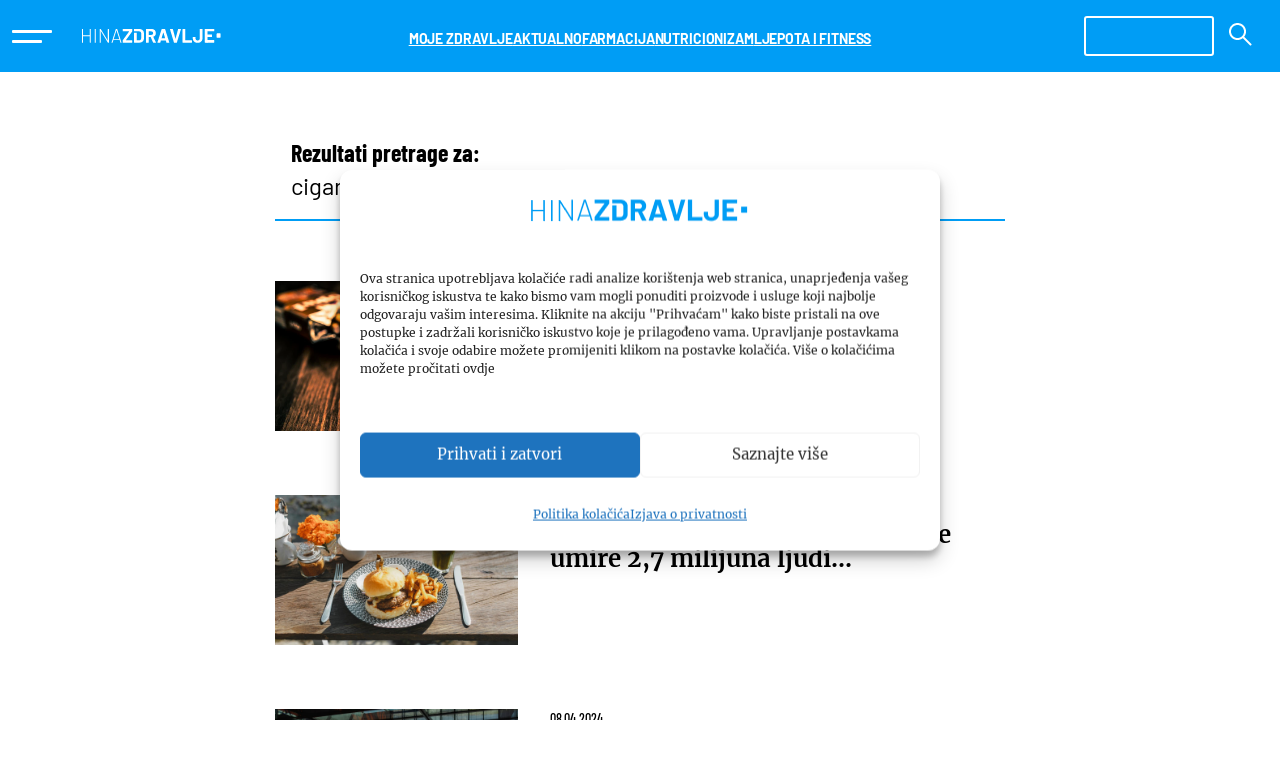

--- FILE ---
content_type: text/html; charset=UTF-8
request_url: https://zdravlje.hina.hr/tema/cigarete/
body_size: 244486
content:
<!DOCTYPE html><html
lang=hr><head><meta
charset="utf-8"><meta
content="width=device-width, initial-scale=1.0" name="viewport"><meta
http-equiv="X-UA-Compatible" content="IE=edge"><meta
name="format-detection" content="telephone=no"><link
rel=dns-prefetch href=//fonts.googleapis.com><link
rel=dns-prefetch href=//ajax.googleapis.com><link
rel=dns-prefetch href=//www.google-analytics.com><meta
name="apple-mobile-web-app-capable" content="yes"><style id=esCssVariables-global>/*<![CDATA[*/:root{--global-custom-blocks-name:eightshift-block;--global-main-content-width:12;--global-max-cols:12;--global-base-font:'Merriweather';--global-secondary-font:'Barlow';--global-tertiary-font:'Barlow Condensed';--global-navbar-height:5rem;--global-z-index-header:99;--global-z-index-drawer:100;--global-z-index-overlay:98;--global-breakpoints-mobile:576;--global-breakpoints-tablet:768;--global-breakpoints-desktop:992;--global-breakpoints-large:1200;--global-grid-gutter:1vw;--global-grid-side-padding:6.75vw;--global-section-spacing-min:-300;--global-section-spacing-max:300;--global-section-spacing-step:10;--global-section-in-spacing-min:0;--global-section-in-spacing-max:300;--global-section-in-spacing-step:10;--global-colors-blue700:#007FC7;--global-colors-blue700-values:0 127 199;--global-colors-blue500:#009DF5;--global-colors-blue500-values:0 157 245;--global-colors-blue300:#CCEBFD;--global-colors-blue300-values:204 235 253;--global-colors-blue200:#E5F5FE;--global-colors-blue200-values:229 245 254;--global-colors-blue100:#AFE2FF;--global-colors-blue100-values:175 226 255;--global-colors-green700:#179450;--global-colors-green700-values:23 148 80;--global-colors-green500:#28B76A;--global-colors-green500-values:40 183 106;--global-colors-green300:#D4F1E1;--global-colors-green300-values:212 241 225;--global-colors-green200:#E5F5FE;--global-colors-green200-values:229 245 254;--global-colors-green100:#AFE2FF;--global-colors-green100-values:175 226 255;--global-colors-black:#000;--global-colors-black-values:0 0 0;--global-colors-gray900:#2C2C40;--global-colors-gray900-values:44 44 64;--global-colors-gray800:#464646;--global-colors-gray800-values:70 70 70;--global-colors-gray700:#5B5B6B;--global-colors-gray700-values:91 91 107;--global-colors-gray600:#727280;--global-colors-gray600-values:114 114 128;--global-colors-gray500:#8A8A95;--global-colors-gray500-values:138 138 149;--global-colors-gray400:#A1A1AA;--global-colors-gray400-values:161 161 170;--global-colors-gray300:#ACACAC;--global-colors-gray300-values:172 172 172;--global-colors-gray200:#D0D0D5;--global-colors-gray200-values:208 208 213;--global-colors-gray100:#E8E8EA;--global-colors-gray100-values:232 232 234;--global-colors-white:#FFF;--global-colors-white-values:255 255 255;--global-colors-red:#EC1D25;--global-colors-red-values:236 29 37}/*]]>*/</style><meta
name='robots' content='noindex, follow'><title>cigarete Archives - HINA Zdravlje - Pročitajte vijesti o zdravlju</title><meta
property="og:locale" content="hr_HR"><meta
property="og:type" content="article"><meta
property="og:title" content="cigarete Archives - HINA Zdravlje - Pročitajte vijesti o zdravlju"><meta
property="og:url" content="https://zdravlje.hina.hr/tema/cigarete/"><meta
property="og:site_name" content="HINA Zdravlje - Pročitajte vijesti o zdravlju"><meta
name="twitter:card" content="summary_large_image"><meta
name="twitter:site" content="@Agencija_HINA"> <script type=application/ld+json class=yoast-schema-graph>{"@context":"https://schema.org","@graph":[{"@type":"CollectionPage","@id":"https://zdravlje.hina.hr/tema/cigarete/","url":"https://zdravlje.hina.hr/tema/cigarete/","name":"cigarete Archives - HINA Zdravlje - Pročitajte vijesti o zdravlju","isPartOf":{"@id":"https://zdravlje.hina.hr/#website"},"primaryImageOfPage":{"@id":"https://zdravlje.hina.hr/tema/cigarete/#primaryimage"},"image":{"@id":"https://zdravlje.hina.hr/tema/cigarete/#primaryimage"},"thumbnailUrl":"https://zdravlje.hina.hr/wp-content/uploads/sites/4/2025/07/cig.webp","breadcrumb":{"@id":"https://zdravlje.hina.hr/tema/cigarete/#breadcrumb"},"inLanguage":"hr"},{"@type":"ImageObject","inLanguage":"hr","@id":"https://zdravlje.hina.hr/tema/cigarete/#primaryimage","url":"https://zdravlje.hina.hr/wp-content/uploads/sites/4/2025/07/cig.webp","contentUrl":"https://zdravlje.hina.hr/wp-content/uploads/sites/4/2025/07/cig.webp","width":800,"height":534,"caption":"Čaša viskija i cigarete."},{"@type":"BreadcrumbList","@id":"https://zdravlje.hina.hr/tema/cigarete/#breadcrumb","itemListElement":[{"@type":"ListItem","position":1,"name":"Home","item":"https://zdravlje.hina.hr/"},{"@type":"ListItem","position":2,"name":"cigarete"}]},{"@type":"WebSite","@id":"https://zdravlje.hina.hr/#website","url":"https://zdravlje.hina.hr/","name":"HINA Zdravlje - Pročitajte vijesti o zdravlju","description":"","publisher":{"@id":"https://zdravlje.hina.hr/#organization"},"potentialAction":[{"@type":"SearchAction","target":{"@type":"EntryPoint","urlTemplate":"https://zdravlje.hina.hr/?s={search_term_string}"},"query-input":{"@type":"PropertyValueSpecification","valueRequired":true,"valueName":"search_term_string"}}],"inLanguage":"hr"},{"@type":"Organization","@id":"https://zdravlje.hina.hr/#organization","name":"Hrvatska izvještajna novinska agencija","alternateName":"Hina","url":"https://zdravlje.hina.hr/","logo":{"@type":"ImageObject","inLanguage":"hr","@id":"https://zdravlje.hina.hr/#/schema/logo/image/","url":"https://zdravlje.hina.hr/wp-content/uploads/sites/4/2023/09/hina-logo-left.svg","contentUrl":"https://zdravlje.hina.hr/wp-content/uploads/sites/4/2023/09/hina-logo-left.svg","width":264,"height":68,"caption":"Hrvatska izvještajna novinska agencija"},"image":{"@id":"https://zdravlje.hina.hr/#/schema/logo/image/"},"sameAs":["https://www.facebook.com/profile.php?id=100083130980764","https://x.com/Agencija_HINA"]}]}</script> <link
rel=alternate type=application/rss+xml title="HINA Zdravlje - Pročitajte vijesti o zdravlju &raquo; cigarete Kanal oznaka" href=https://zdravlje.hina.hr/tema/cigarete/feed/ > <script>window._wpemojiSettings={"baseUrl":"https:\/\/s.w.org\/images\/core\/emoji\/15.0.3\/72x72\/","ext":".png","svgUrl":"https:\/\/s.w.org\/images\/core\/emoji\/15.0.3\/svg\/","svgExt":".svg","source":{"concatemoji":"https:\/\/zdravlje.hina.hr\/wp-includes\/js\/wp-emoji-release.min.js?ver=6.5.5"}};
/*! This file is auto-generated */
!function(i,n){var o,s,e;function c(e){try{var t={supportTests:e,timestamp:(new Date).valueOf()};sessionStorage.setItem(o,JSON.stringify(t))}catch(e){}}function p(e,t,n){e.clearRect(0,0,e.canvas.width,e.canvas.height),e.fillText(t,0,0);var t=new Uint32Array(e.getImageData(0,0,e.canvas.width,e.canvas.height).data),r=(e.clearRect(0,0,e.canvas.width,e.canvas.height),e.fillText(n,0,0),new Uint32Array(e.getImageData(0,0,e.canvas.width,e.canvas.height).data));return t.every(function(e,t){return e===r[t]})}function u(e,t,n){switch(t){case"flag":return n(e,"\ud83c\udff3\ufe0f\u200d\u26a7\ufe0f","\ud83c\udff3\ufe0f\u200b\u26a7\ufe0f")?!1:!n(e,"\ud83c\uddfa\ud83c\uddf3","\ud83c\uddfa\u200b\ud83c\uddf3")&&!n(e,"\ud83c\udff4\udb40\udc67\udb40\udc62\udb40\udc65\udb40\udc6e\udb40\udc67\udb40\udc7f","\ud83c\udff4\u200b\udb40\udc67\u200b\udb40\udc62\u200b\udb40\udc65\u200b\udb40\udc6e\u200b\udb40\udc67\u200b\udb40\udc7f");case"emoji":return!n(e,"\ud83d\udc26\u200d\u2b1b","\ud83d\udc26\u200b\u2b1b")}return!1}function f(e,t,n){var r="undefined"!=typeof WorkerGlobalScope&&self instanceof WorkerGlobalScope?new OffscreenCanvas(300,150):i.createElement("canvas"),a=r.getContext("2d",{willReadFrequently:!0}),o=(a.textBaseline="top",a.font="600 32px Arial",{});return e.forEach(function(e){o[e]=t(a,e,n)}),o}function t(e){var t=i.createElement("script");t.src=e,t.defer=!0,i.head.appendChild(t)}"undefined"!=typeof Promise&&(o="wpEmojiSettingsSupports",s=["flag","emoji"],n.supports={everything:!0,everythingExceptFlag:!0},e=new Promise(function(e){i.addEventListener("DOMContentLoaded",e,{once:!0})}),new Promise(function(t){var n=function(){try{var e=JSON.parse(sessionStorage.getItem(o));if("object"==typeof e&&"number"==typeof e.timestamp&&(new Date).valueOf()<e.timestamp+604800&&"object"==typeof e.supportTests)return e.supportTests}catch(e){}return null}();if(!n){if("undefined"!=typeof Worker&&"undefined"!=typeof OffscreenCanvas&&"undefined"!=typeof URL&&URL.createObjectURL&&"undefined"!=typeof Blob)try{var e="postMessage("+f.toString()+"("+[JSON.stringify(s),u.toString(),p.toString()].join(",")+"));",r=new Blob([e],{type:"text/javascript"}),a=new Worker(URL.createObjectURL(r),{name:"wpTestEmojiSupports"});return void(a.onmessage=function(e){c(n=e.data),a.terminate(),t(n)})}catch(e){}c(n=f(s,u,p))}t(n)}).then(function(e){for(var t in e)n.supports[t]=e[t],n.supports.everything=n.supports.everything&&n.supports[t],"flag"!==t&&(n.supports.everythingExceptFlag=n.supports.everythingExceptFlag&&n.supports[t]);n.supports.everythingExceptFlag=n.supports.everythingExceptFlag&&!n.supports.flag,n.DOMReady=!1,n.readyCallback=function(){n.DOMReady=!0}}).then(function(){return e}).then(function(){var e;n.supports.everything||(n.readyCallback(),(e=n.source||{}).concatemoji?t(e.concatemoji):e.wpemoji&&e.twemoji&&(t(e.twemoji),t(e.wpemoji)))}))}((window,document),window._wpemojiSettings);</script> <style id=wp-emoji-styles-inline-css>img.wp-smiley,img.emoji{display:inline !important;border:none !important;box-shadow:none !important;height:1em !important;width:1em !important;margin:0 0.07em !important;vertical-align:-0.1em !important;background:none !important;padding:0 !important}</style><link
rel=stylesheet href=https://zdravlje.hina.hr/wp-content/cache/minify/4/f793f.css media=all><style id=classic-theme-styles-inline-css>/*! This file is auto-generated */
.wp-block-button__link{color:#fff;background-color:#32373c;border-radius:9999px;box-shadow:none;text-decoration:none;padding:calc(.667em + 2px) calc(1.333em + 2px);font-size:1.125em}.wp-block-file__button{background:#32373c;color:#fff;text-decoration:none}</style><style id=global-styles-inline-css>/*<![CDATA[*/body{--wp--preset--color--black:#000;--wp--preset--color--cyan-bluish-gray:#abb8c3;--wp--preset--color--white:#FFF;--wp--preset--color--pale-pink:#f78da7;--wp--preset--color--vivid-red:#cf2e2e;--wp--preset--color--luminous-vivid-orange:#ff6900;--wp--preset--color--luminous-vivid-amber:#fcb900;--wp--preset--color--light-green-cyan:#7bdcb5;--wp--preset--color--vivid-green-cyan:#00d084;--wp--preset--color--pale-cyan-blue:#8ed1fc;--wp--preset--color--vivid-cyan-blue:#0693e3;--wp--preset--color--vivid-purple:#9b51e0;--wp--preset--color--blue-700:#007FC7;--wp--preset--color--blue-500:#009DF5;--wp--preset--color--blue-300:#CCEBFD;--wp--preset--color--blue-200:#E5F5FE;--wp--preset--color--blue-100:#AFE2FF;--wp--preset--color--green-700:#179450;--wp--preset--color--green-500:#28B76A;--wp--preset--color--green-300:#D4F1E1;--wp--preset--color--green-200:#E5F5FE;--wp--preset--color--green-100:#AFE2FF;--wp--preset--color--gray-900:#2C2C40;--wp--preset--color--gray-800:#464646;--wp--preset--color--gray-700:#5B5B6B;--wp--preset--color--gray-600:#727280;--wp--preset--color--gray-500:#8A8A95;--wp--preset--color--gray-400:#A1A1AA;--wp--preset--color--gray-300:#ACACAC;--wp--preset--color--gray-200:#D0D0D5;--wp--preset--color--gray-100:#E8E8EA;--wp--preset--color--red:#EC1D25;--wp--preset--gradient--vivid-cyan-blue-to-vivid-purple:linear-gradient(135deg,rgba(6,147,227,1) 0%,rgb(155,81,224) 100%);--wp--preset--gradient--light-green-cyan-to-vivid-green-cyan:linear-gradient(135deg,rgb(122,220,180) 0%,rgb(0,208,130) 100%);--wp--preset--gradient--luminous-vivid-amber-to-luminous-vivid-orange:linear-gradient(135deg,rgba(252,185,0,1) 0%,rgba(255,105,0,1) 100%);--wp--preset--gradient--luminous-vivid-orange-to-vivid-red:linear-gradient(135deg,rgba(255,105,0,1) 0%,rgb(207,46,46) 100%);--wp--preset--gradient--very-light-gray-to-cyan-bluish-gray:linear-gradient(135deg,rgb(238,238,238) 0%,rgb(169,184,195) 100%);--wp--preset--gradient--cool-to-warm-spectrum:linear-gradient(135deg,rgb(74,234,220) 0%,rgb(151,120,209) 20%,rgb(207,42,186) 40%,rgb(238,44,130) 60%,rgb(251,105,98) 80%,rgb(254,248,76) 100%);--wp--preset--gradient--blush-light-purple:linear-gradient(135deg,rgb(255,206,236) 0%,rgb(152,150,240) 100%);--wp--preset--gradient--blush-bordeaux:linear-gradient(135deg,rgb(254,205,165) 0%,rgb(254,45,45) 50%,rgb(107,0,62) 100%);--wp--preset--gradient--luminous-dusk:linear-gradient(135deg,rgb(255,203,112) 0%,rgb(199,81,192) 50%,rgb(65,88,208) 100%);--wp--preset--gradient--pale-ocean:linear-gradient(135deg,rgb(255,245,203) 0%,rgb(182,227,212) 50%,rgb(51,167,181) 100%);--wp--preset--gradient--electric-grass:linear-gradient(135deg,rgb(202,248,128) 0%,rgb(113,206,126) 100%);--wp--preset--gradient--midnight:linear-gradient(135deg,rgb(2,3,129) 0%,rgb(40,116,252) 100%);--wp--preset--font-size--small:13px;--wp--preset--font-size--medium:20px;--wp--preset--font-size--large:36px;--wp--preset--font-size--x-large:42px;--wp--preset--spacing--20:0.44rem;--wp--preset--spacing--30:0.67rem;--wp--preset--spacing--40:1rem;--wp--preset--spacing--50:1.5rem;--wp--preset--spacing--60:2.25rem;--wp--preset--spacing--70:3.38rem;--wp--preset--spacing--80:5.06rem;--wp--preset--shadow--natural:6px 6px 9px rgba(0, 0, 0, 0.2);--wp--preset--shadow--deep:12px 12px 50px rgba(0, 0, 0, 0.4);--wp--preset--shadow--sharp:6px 6px 0px rgba(0, 0, 0, 0.2);--wp--preset--shadow--outlined:6px 6px 0px -3px rgba(255, 255, 255, 1), 6px 6px rgba(0, 0, 0, 1);--wp--preset--shadow--crisp:6px 6px 0px rgba(0, 0, 0, 1)}:where(.is-layout-flex){gap:0.5em}:where(.is-layout-grid){gap:0.5em}body .is-layout-flex{display:flex}body .is-layout-flex{flex-wrap:wrap;align-items:center}body .is-layout-flex>*{margin:0}body .is-layout-grid{display:grid}body .is-layout-grid>*{margin:0}:where(.wp-block-columns.is-layout-flex){gap:2em}:where(.wp-block-columns.is-layout-grid){gap:2em}:where(.wp-block-post-template.is-layout-flex){gap:1.25em}:where(.wp-block-post-template.is-layout-grid){gap:1.25em}.has-black-color{color:var(--wp--preset--color--black) !important}.has-cyan-bluish-gray-color{color:var(--wp--preset--color--cyan-bluish-gray) !important}.has-white-color{color:var(--wp--preset--color--white) !important}.has-pale-pink-color{color:var(--wp--preset--color--pale-pink) !important}.has-vivid-red-color{color:var(--wp--preset--color--vivid-red) !important}.has-luminous-vivid-orange-color{color:var(--wp--preset--color--luminous-vivid-orange) !important}.has-luminous-vivid-amber-color{color:var(--wp--preset--color--luminous-vivid-amber) !important}.has-light-green-cyan-color{color:var(--wp--preset--color--light-green-cyan) !important}.has-vivid-green-cyan-color{color:var(--wp--preset--color--vivid-green-cyan) !important}.has-pale-cyan-blue-color{color:var(--wp--preset--color--pale-cyan-blue) !important}.has-vivid-cyan-blue-color{color:var(--wp--preset--color--vivid-cyan-blue) !important}.has-vivid-purple-color{color:var(--wp--preset--color--vivid-purple) !important}.has-black-background-color{background-color:var(--wp--preset--color--black) !important}.has-cyan-bluish-gray-background-color{background-color:var(--wp--preset--color--cyan-bluish-gray) !important}.has-white-background-color{background-color:var(--wp--preset--color--white) !important}.has-pale-pink-background-color{background-color:var(--wp--preset--color--pale-pink) !important}.has-vivid-red-background-color{background-color:var(--wp--preset--color--vivid-red) !important}.has-luminous-vivid-orange-background-color{background-color:var(--wp--preset--color--luminous-vivid-orange) !important}.has-luminous-vivid-amber-background-color{background-color:var(--wp--preset--color--luminous-vivid-amber) !important}.has-light-green-cyan-background-color{background-color:var(--wp--preset--color--light-green-cyan) !important}.has-vivid-green-cyan-background-color{background-color:var(--wp--preset--color--vivid-green-cyan) !important}.has-pale-cyan-blue-background-color{background-color:var(--wp--preset--color--pale-cyan-blue) !important}.has-vivid-cyan-blue-background-color{background-color:var(--wp--preset--color--vivid-cyan-blue) !important}.has-vivid-purple-background-color{background-color:var(--wp--preset--color--vivid-purple) !important}.has-black-border-color{border-color:var(--wp--preset--color--black) !important}.has-cyan-bluish-gray-border-color{border-color:var(--wp--preset--color--cyan-bluish-gray) !important}.has-white-border-color{border-color:var(--wp--preset--color--white) !important}.has-pale-pink-border-color{border-color:var(--wp--preset--color--pale-pink) !important}.has-vivid-red-border-color{border-color:var(--wp--preset--color--vivid-red) !important}.has-luminous-vivid-orange-border-color{border-color:var(--wp--preset--color--luminous-vivid-orange) !important}.has-luminous-vivid-amber-border-color{border-color:var(--wp--preset--color--luminous-vivid-amber) !important}.has-light-green-cyan-border-color{border-color:var(--wp--preset--color--light-green-cyan) !important}.has-vivid-green-cyan-border-color{border-color:var(--wp--preset--color--vivid-green-cyan) !important}.has-pale-cyan-blue-border-color{border-color:var(--wp--preset--color--pale-cyan-blue) !important}.has-vivid-cyan-blue-border-color{border-color:var(--wp--preset--color--vivid-cyan-blue) !important}.has-vivid-purple-border-color{border-color:var(--wp--preset--color--vivid-purple) !important}.has-vivid-cyan-blue-to-vivid-purple-gradient-background{background:var(--wp--preset--gradient--vivid-cyan-blue-to-vivid-purple) !important}.has-light-green-cyan-to-vivid-green-cyan-gradient-background{background:var(--wp--preset--gradient--light-green-cyan-to-vivid-green-cyan) !important}.has-luminous-vivid-amber-to-luminous-vivid-orange-gradient-background{background:var(--wp--preset--gradient--luminous-vivid-amber-to-luminous-vivid-orange) !important}.has-luminous-vivid-orange-to-vivid-red-gradient-background{background:var(--wp--preset--gradient--luminous-vivid-orange-to-vivid-red) !important}.has-very-light-gray-to-cyan-bluish-gray-gradient-background{background:var(--wp--preset--gradient--very-light-gray-to-cyan-bluish-gray) !important}.has-cool-to-warm-spectrum-gradient-background{background:var(--wp--preset--gradient--cool-to-warm-spectrum) !important}.has-blush-light-purple-gradient-background{background:var(--wp--preset--gradient--blush-light-purple) !important}.has-blush-bordeaux-gradient-background{background:var(--wp--preset--gradient--blush-bordeaux) !important}.has-luminous-dusk-gradient-background{background:var(--wp--preset--gradient--luminous-dusk) !important}.has-pale-ocean-gradient-background{background:var(--wp--preset--gradient--pale-ocean) !important}.has-electric-grass-gradient-background{background:var(--wp--preset--gradient--electric-grass) !important}.has-midnight-gradient-background{background:var(--wp--preset--gradient--midnight) !important}.has-small-font-size{font-size:var(--wp--preset--font-size--small) !important}.has-medium-font-size{font-size:var(--wp--preset--font-size--medium) !important}.has-large-font-size{font-size:var(--wp--preset--font-size--large) !important}.has-x-large-font-size{font-size:var(--wp--preset--font-size--x-large) !important}.wp-block-navigation a:where(:not(.wp-element-button)){color:inherit}:where(.wp-block-post-template.is-layout-flex){gap:1.25em}:where(.wp-block-post-template.is-layout-grid){gap:1.25em}:where(.wp-block-columns.is-layout-flex){gap:2em}:where(.wp-block-columns.is-layout-grid){gap:2em}.wp-block-pullquote{font-size:1.5em;line-height:1.6}/*]]>*/</style><link
rel=stylesheet href=https://zdravlje.hina.hr/wp-content/cache/minify/4/9aa2b.css media=all><link
rel=https://api.w.org/ href=https://zdravlje.hina.hr/wp-json/ ><link
rel=alternate type=application/json href=https://zdravlje.hina.hr/wp-json/wp/v2/tags/934><link
rel=EditURI type=application/rsd+xml title=RSD href=https://zdravlje.hina.hr/xmlrpc.php?rsd><style>.cmplz-hidden{display:none !important}</style><meta
name="google-site-verification" content="vpiXGC_WwnTPzddZMEvoJveKCpah6qvz-07urcKcb3E"><link
rel=icon href=https://zdravlje.hina.hr/wp-content/uploads/sites/4/2023/11/cropped-favicon-32x32.png sizes=32x32><link
rel=icon href=https://zdravlje.hina.hr/wp-content/uploads/sites/4/2023/11/cropped-favicon-192x192.png sizes=192x192><link
rel=apple-touch-icon href=https://zdravlje.hina.hr/wp-content/uploads/sites/4/2023/11/cropped-favicon-180x180.png><meta
name="msapplication-TileImage" content="https://zdravlje.hina.hr/wp-content/uploads/sites/4/2023/11/cropped-favicon-270x270.png"> <script async src=https://securepubads.g.doubleclick.net/tag/js/gpt.js></script> <script>window.googletag=window.googletag||{cmd:[]};googletag.cmd.push(function(){googletag.defineSlot('/51769123/Hina.hr_MR1',[[300,250],[300,600]],'div-gpt-ad-1663144091506-0').addService(googletag.pubads());googletag.defineSlot('/51769123/Hina.hr_MR2',[[300,250],[300,600]],'div-gpt-ad-1663144128867-0').addService(googletag.pubads());googletag.defineSlot('/51769123/Hina.hr_MR3',[[300,250],[300,600]],'div-gpt-ad-1663144925814-0').addService(googletag.pubads());googletag.defineSlot('/51769123/Hina.hr_MR1_mobile',[[300,250],[300,600]],'div-gpt-ad-1697634845503-0').addService(googletag.pubads());googletag.defineSlot('/51769123/Hina.hr_MR2_mobile',[[300,250],[300,600]],'div-gpt-ad-1697634884969-0').addService(googletag.pubads());googletag.defineSlot('/51769123/Hina.hr_MR3_mobile',[[300,250],[300,600]],'div-gpt-ad-1697634933985-0').addService(googletag.pubads());googletag.defineSlot('/51769123/Hina.hr_INARTICLE1',[[300,250],[600,250]],'div-gpt-ad-1697634722984-0').addService(googletag.pubads());googletag.defineSlot('/51769123/Hina.hr_INARTICLE2',[[300,250],[600,250]],'div-gpt-ad-1697634770852-0').addService(googletag.pubads());googletag.defineSlot('/51769123/Hina.hr_INARTICLE3',[[300,250],[600,250]],'div-gpt-ad-1697634803600-0').addService(googletag.pubads());googletag.defineSlot('/51769123/Hina.hr_BILLBOARD',[970,250],'div-gpt-ad-1663146185992-0').addService(googletag.pubads());googletag.defineSlot('/51769123/Hina.hr_BILLBOARD_MIDDLE',[970,250],'div-gpt-ad-1695980270961-0').addService(googletag.pubads());googletag.defineSlot('/51769123/Hina.hr_WALLPAPER',[1920,1080],'div-gpt-ad-1697034477472-0').addService(googletag.pubads());googletag.defineSlot('/51769123/Hina.hr_WALLPAPER_RIGHT',[375,1080],'div-gpt-ad-1730379471460-0').addService(googletag.pubads());googletag.defineSlot('/51769123/Hina.hr_WALLPAPER_LEFT',[375,1080],'div-gpt-ad-1730379520763-0').addService(googletag.pubads());googletag.defineSlot('/51769123/Hina.hr_INCORNER',[250,280],'div-gpt-ad-1663146269464-0').addService(googletag.pubads());googletag.defineSlot('/51769123/Hina.hr_TAKEOVER',[320,480],'div-gpt-ad-1663146464897-0').addService(googletag.pubads());googletag.defineSlot('/51769123/Hina.hr_FOOTER',[[360,100],[400,100]],'div-gpt-ad-1663146506540-0').addService(googletag.pubads());googletag.defineSlot('/51769123/Hina.hr_Ticker',[1920,150],'div-gpt-ad-1695979972132-0').addService(googletag.pubads());googletag.defineSlot('/51769123/Hina.hr_INARTICLE_VIDEO',[600,250],'div-gpt-ad-1663146707224-0').addService(googletag.pubads());googletag.pubads().setTargeting('category',["zdravlje.hina.hr"]);googletag.pubads().enableSingleRequest();googletag.pubads().collapseEmptyDivs(true,true);googletag.enableServices();googletag.pubads().addEventListener('slotRenderEnded',function(event){const slot=jQuery("#"+event.slot.getSlotElementId());slot.parent(".googlead").addClass("googlead-rendered");if(event.isEmpty!==true){slot.parent(".googlead").addClass("googlead-loaded");}});});</script> </head><body
data-cmplz=2 class="archive tag tag-cigarete tag-934 wp-custom-logo site-loading theme-zdravlje-hina"> <script>(function(){window.dm=window.dm||{AjaxData:[]};window.dm.AjaxEvent=function(et,d,ssid,ad){dm.AjaxData.push({et:et,d:d,ssid:ssid,ad:ad});if(typeof window.DotMetricsObj!='undefined'){DotMetricsObj.onAjaxDataUpdate();}};var d=document,h=d.getElementsByTagName('head')[0],s=d.createElement('script');s.type='text/javascript';s.async=true;s.src='https://script.dotmetrics.net/door.js?id=15998';h.appendChild(s);}());</script> <div
class=page-wrapper><div
class="topbar block-group"><div
class="wp-bootstrap-blocks-row row justify-content-between g-0"><div
class="col-10 col-sm-10 col-md-4 col-lg-2 topbar-left"><div
class="main-menu-toggle block-group"><button
class="main-menu-toggle is-always-visible hamburger hamburger--slider" type=button>
<span
class=hamburger-box>
<span
class=hamburger-inner></span>
</span>
</button></div><div
class=wp-block-site-logo><a
href=https://zdravlje.hina.hr/ class=custom-logo-link rel=home><img
width=235 height=23 src=https://zdravlje.hina.hr/wp-content/uploads/sites/4/2023/09/hina-zdravlje-logo.svg class=custom-logo alt="HINA Zdravlje &#8211; Pročitajte vijesti o zdravlju" decoding=async></a></div></div><div
class="col col-sm col-md col-lg col-xl col-xxl d-none d-xl-block"><nav
class="has-text-color has-white-color has-background has-primary700-background-color items-justified-center topbar-navigation wp-block-navigation wp-container-content-1 is-horizontal is-content-justification-center is-layout-flex wp-container-core-navigation-is-layout-1 wp-block-navigation-is-layout-flex" aria-label="topbar Navigation"><ul
class="wp-block-navigation__container has-text-color has-white-color has-background has-primary700-background-color items-justified-center topbar-navigation wp-block-navigation"><li
class=" wp-block-navigation-item has-child wp-block-navigation-submenu"><a
class=wp-block-navigation-item__content href=https://zdravlje.hina.hr/moje-zdravlje/ >MOJE ZDRAVLJE</a><ul
class="wp-block-navigation__submenu-container has-text-color has-primary-700-color has-background has-primary-700-background-color wp-block-navigation-submenu"><li
class=" wp-block-navigation-item wp-block-navigation-link"><a
class=wp-block-navigation-item__content  href=https://zdravlje.hina.hr/moje-zdravlje/mentalno-zdravlje/ ><span
class=wp-block-navigation-item__label>Mentalno zdravlje</span></a></li><li
class=" wp-block-navigation-item wp-block-navigation-link"><a
class=wp-block-navigation-item__content  href=https://zdravlje.hina.hr/moje-zdravlje/zdravo-tijelo/ ><span
class=wp-block-navigation-item__label>Zdravo tijelo</span></a></li><li
class=" wp-block-navigation-item wp-block-navigation-link"><a
class=wp-block-navigation-item__content  href=https://zdravlje.hina.hr/moje-zdravlje/zdravlje-zene/ ><span
class=wp-block-navigation-item__label>Zdravlje žene</span></a></li><li
class=" wp-block-navigation-item wp-block-navigation-link"><a
class=wp-block-navigation-item__content  href=https://zdravlje.hina.hr/moje-zdravlje/zdravlje-muskarca/ ><span
class=wp-block-navigation-item__label>Zdravlje muškarca</span></a></li><li
class=" wp-block-navigation-item wp-block-navigation-link"><a
class=wp-block-navigation-item__content  href=https://zdravlje.hina.hr/moje-zdravlje/djecje-zdravlje/ ><span
class=wp-block-navigation-item__label>Dječje zdravlje</span></a></li></ul></li><li
class=" wp-block-navigation-item wp-block-navigation-link"><a
class=wp-block-navigation-item__content  href=https://zdravlje.hina.hr/aktualno/ ><span
class=wp-block-navigation-item__label>AKTUALNO</span></a></li><li
class=" wp-block-navigation-item wp-block-navigation-link"><a
class=wp-block-navigation-item__content  href=https://zdravlje.hina.hr/farmacija/ ><span
class=wp-block-navigation-item__label>FARMACIJA</span></a></li><li
class=" wp-block-navigation-item wp-block-navigation-link"><a
class=wp-block-navigation-item__content  href=https://zdravlje.hina.hr/nutricionizam/ ><span
class=wp-block-navigation-item__label>NUTRICIONIZAM</span></a></li><li
class=" wp-block-navigation-item wp-block-navigation-link"><a
class=wp-block-navigation-item__content  href=https://zdravlje.hina.hr/ljepota-i-fitness/ ><span
class=wp-block-navigation-item__label>LJEPOTA I FITNESS</span></a></li></ul></nav></div><div
class="col col-sm col-md-4 col-lg-2 topbar-right"><div
class="block-search-bar topbar-search wp-block-search" data-id=70128876><div
class="d-block d-lg-none mobile-search-show">
<svg
xmlns=http://www.w3.org/2000/svg width=23 height=23 viewBox="0 0 23 23" fill=none>
<path
fill-rule=evenodd clip-rule=evenodd d="M15.2124 13.7391C17.8235 10.4016 17.5928 5.56367 14.5204 2.49131C11.1987 -0.830437 5.81306 -0.830437 2.49131 2.49131C-0.830437 5.81306 -0.830437 11.1987 2.49131 14.5204C5.56366 17.5928 10.4016 17.8235 13.7391 15.2125L20.7639 22.2614C21.1713 22.6702 21.8322 22.6737 22.2439 22.2693C22.6604 21.8602 22.6634 21.19 22.2506 20.7773L15.2124 13.7391ZM13.1052 3.9065C15.6454 6.44666 15.6454 10.5651 13.1052 13.1052C10.5651 15.6454 6.44666 15.6454 3.9065 13.1052C1.36634 10.5651 1.36634 6.44666 3.9065 3.9065C6.44666 1.36634 10.5651 1.36634 13.1052 3.9065Z" fill=white />
</svg></div><form
role=search
method=get
class="search-bar block-search-bar__search-bar"
action=https://zdravlje.hina.hr/rezultati-pretrage
>
<label
class="search-bar__label search-bar__label--hidden" for=search>
Search </label><div
class=search-bar__inside-wrapper>
<input
type=text
value
name=q
id=search
class=search-bar__input
placeholder><button
type=submit class="search-bar__button has-icon">
<span
class="d-none d-lg-block">
<svg
xmlns=http://www.w3.org/2000/svg width=23 height=23 viewBox="0 0 23 23" fill=none>
<path
fill-rule=evenodd clip-rule=evenodd d="M15.2124 13.7391C17.8235 10.4016 17.5928 5.56367 14.5204 2.49131C11.1987 -0.830437 5.81306 -0.830437 2.49131 2.49131C-0.830437 5.81306 -0.830437 11.1987 2.49131 14.5204C5.56366 17.5928 10.4016 17.8235 13.7391 15.2125L20.7639 22.2614C21.1713 22.6702 21.8322 22.6737 22.2439 22.2693C22.6604 21.8602 22.6634 21.19 22.2506 20.7773L15.2124 13.7391ZM13.1052 3.9065C15.6454 6.44666 15.6454 10.5651 13.1052 13.1052C10.5651 15.6454 6.44666 15.6454 3.9065 13.1052C1.36634 10.5651 1.36634 6.44666 3.9065 3.9065C6.44666 1.36634 10.5651 1.36634 13.1052 3.9065Z" fill=white />
</svg>
</span>
<span
class="d-block d-lg-none">
<span>Traži</span>
<svg
xmlns=http://www.w3.org/2000/svg width=18 height=16 viewBox="0 0 18 16" fill=none>
<line
x1=8.74228e-08 y1=8.18555 x2=16.5143 y2=8.18555 stroke=white stroke-width=2 />
<line
x1=9.44978 y1=1.1928 x2=17.2212 y2=8.96422 stroke=white stroke-width=2 />
<line
x1=9.49284 y1=15.2787 x2=16.2928 y2=8.47873 stroke=white stroke-width=2 />
</svg>
</span>
</button></div></form></div></div></div><div
class="main-menu-wrapper block-group"><div
class="wrapper wrapper--simple"
data-id=2c45a613
><div
class=wrapper__inner><div
class="main-menu-nav-main block-group"><nav
class=" is-vertical submenu-always-open wp-block-navigation is-layout-flex wp-container-core-navigation-is-layout-2 wp-block-navigation-is-layout-flex" aria-label="Main Navigation"><ul
class="wp-block-navigation__container  is-vertical submenu-always-open wp-block-navigation"><li
class=" wp-block-navigation-item has-child wp-block-navigation-submenu"><a
class=wp-block-navigation-item__content href=https://zdravlje.hina.hr/moje-zdravlje/ >MOJE ZDRAVLJE</a><ul
class="wp-block-navigation__submenu-container wp-block-navigation-submenu"><li
class=" wp-block-navigation-item wp-block-navigation-link"><a
class=wp-block-navigation-item__content  href=https://zdravlje.hina.hr/moje-zdravlje/mentalno-zdravlje/ ><span
class=wp-block-navigation-item__label>Mentalno zdravlje</span></a></li><li
class=" wp-block-navigation-item wp-block-navigation-link"><a
class=wp-block-navigation-item__content  href=https://zdravlje.hina.hr/moje-zdravlje/zdravo-tijelo/ ><span
class=wp-block-navigation-item__label>Zdravo tijelo</span></a></li><li
class=" wp-block-navigation-item wp-block-navigation-link"><a
class=wp-block-navigation-item__content  href=https://zdravlje.hina.hr/moje-zdravlje/zdravlje-zene/ ><span
class=wp-block-navigation-item__label>Zdravlje žene</span></a></li><li
class=" wp-block-navigation-item wp-block-navigation-link"><a
class=wp-block-navigation-item__content  href=https://zdravlje.hina.hr/moje-zdravlje/zdravlje-muskarca/ ><span
class=wp-block-navigation-item__label>Zdravlje muškarca</span></a></li><li
class=" wp-block-navigation-item wp-block-navigation-link"><a
class=wp-block-navigation-item__content  href=https://zdravlje.hina.hr/moje-zdravlje/djecje-zdravlje/ ><span
class=wp-block-navigation-item__label>Dječje zdravlje</span></a></li></ul></li><li
class=" wp-block-navigation-item wp-block-navigation-link"><a
class=wp-block-navigation-item__content  href=https://zdravlje.hina.hr/aktualno/ ><span
class=wp-block-navigation-item__label>AKTUALNO</span></a></li><li
class=" wp-block-navigation-item wp-block-navigation-link"><a
class=wp-block-navigation-item__content  href=https://zdravlje.hina.hr/farmacija/ ><span
class=wp-block-navigation-item__label>FARMACIJA</span></a></li><li
class=" wp-block-navigation-item wp-block-navigation-link"><a
class=wp-block-navigation-item__content  href=https://zdravlje.hina.hr/nutricionizam/ ><span
class=wp-block-navigation-item__label>NUTRICIONIZAM</span></a></li><li
class=" wp-block-navigation-item wp-block-navigation-link"><a
class=wp-block-navigation-item__content  href=https://zdravlje.hina.hr/ljepota-i-fitness/ ><span
class=wp-block-navigation-item__label>LJEPOTA I FITNESS</span></a></li><li
class=" wp-block-navigation-item wp-block-navigation-link"><a
class=wp-block-navigation-item__content  href=https://zdravlje.hina.hr/zdravstveni-turizam/ ><span
class=wp-block-navigation-item__label>ZDRAVSTVENI TURIZAM</span></a></li><li
class=" wp-block-navigation-item wp-block-navigation-link"><a
class=wp-block-navigation-item__content  href=https://zdravlje.hina.hr/znanstvena-istrazivanja/ ><span
class=wp-block-navigation-item__label>ZNANSTVENA ISTRAŽIVANJA</span></a></li><li
class=" wp-block-navigation-item wp-block-navigation-link"><a
class=wp-block-navigation-item__content  href=https://zdravlje.hina.hr/javno-zdravstvo/ ><span
class=wp-block-navigation-item__label>JAVNO ZDRAVSTVO</span></a></li></ul></nav></div></div></div><div
class="wrapper wrapper--simple"
data-id=209cd7b0
><div
class=wrapper__inner><div
class="main-menu-nav-info block-group"><nav
class="wp-block-navigation is-layout-flex wp-block-navigation-is-layout-flex" aria-label="Informacije menu"><ul
class="wp-block-navigation__container  wp-block-navigation"><li
class=" wp-block-navigation-item wp-block-navigation-link"><a
class=wp-block-navigation-item__content  href=https://zdravlje.hina.hr/o-portalu/ ><span
class=wp-block-navigation-item__label>O PORTALU</span></a></li><li
class=" wp-block-navigation-item wp-block-navigation-link"><a
class=wp-block-navigation-item__content  href=https://www.hina.hr/info/gdpr><span
class=wp-block-navigation-item__label>Izjava o privatnosti</span></a></li><li
class=" wp-block-navigation-item wp-block-navigation-link"><a
class=wp-block-navigation-item__content  href=https://www.hina.hr/info/uvjeti><span
class=wp-block-navigation-item__label>Uvjeti korištenja</span></a></li><li
class=" wp-block-navigation-item wp-block-navigation-link"><a
class=wp-block-navigation-item__content  href=https://zdravlje.hina.hr/oglasavanje/ ><span
class=wp-block-navigation-item__label>Oglašavanje</span></a></li><li
class=" wp-block-navigation-item wp-block-navigation-link"><a
class=wp-block-navigation-item__content  href=https://zdravlje.hina.hr/impressum/ ><span
class=wp-block-navigation-item__label>Impressum</span></a></li><li
class=" wp-block-navigation-item cmplz-show-banner wp-block-navigation-link"><a
class=wp-block-navigation-item__content  href=# title=Kolačići><span
class=wp-block-navigation-item__label>Kolačići</span><span
class=wp-block-navigation-item__description>Kolačići</span></a></li><li
class=" wp-block-navigation-item wp-block-navigation-link"><a
class=wp-block-navigation-item__content  href=https://www.hina.hr/info/kontakt><span
class=wp-block-navigation-item__label>Kontakt</span></a></li></ul></nav></div></div></div><div
class="wrapper wrapper--simple"
data-id=de2b86b6
><div
class=wrapper__inner><div
class="main-menu-logo block-group"><svg
xmlns=https://www.w3.org/2000/svg width=264 height=68 viewBox="0 0 264 68" fill=none>
<path
d="M0.148057 64.9902C0.0547233 64.9902 0.00805664 64.9436 0.00805664 64.8502V55.3302C0.00805664 55.2369 0.0547233 55.1902 0.148057 55.1902H0.862057C0.95539 55.1902 1.00206 55.2369 1.00206 55.3302V64.8502C1.00206 64.9436 0.95539 64.9902 0.862057 64.9902H0.148057Z" fill=white />
<path
d="M4.91987 65.1022C4.2292 65.1022 3.6692 64.8736 3.23987 64.4162C2.81054 63.9589 2.59587 63.3616 2.59587 62.6242V62.3022C2.59587 62.2089 2.64254 62.1622 2.73587 62.1622H3.42187C3.5152 62.1622 3.56187 62.2089 3.56187 62.3022V62.5822C3.56187 63.0769 3.68787 63.4782 3.93987 63.7862C4.19187 64.0849 4.51854 64.2342 4.91987 64.2342C5.31187 64.2342 5.63854 64.0896 5.89987 63.8002C6.1612 63.5109 6.29187 63.1282 6.29187 62.6522C6.29187 62.3349 6.22654 62.0642 6.09587 61.8402C5.97454 61.6069 5.8112 61.4062 5.60587 61.2382C5.40987 61.0609 5.07854 60.7949 4.61187 60.4402C4.1452 60.0949 3.77654 59.8009 3.50587 59.5582C3.2352 59.3062 3.0112 59.0076 2.83387 58.6622C2.66587 58.3169 2.58187 57.9109 2.58187 57.4442C2.58187 56.7162 2.79187 56.1422 3.21187 55.7222C3.63187 55.2929 4.17787 55.0782 4.84987 55.0782C5.5592 55.0782 6.12387 55.3116 6.54387 55.7782C6.9732 56.2356 7.18787 56.8469 7.18787 57.6122V57.9622C7.18787 58.0556 7.1412 58.1022 7.04787 58.1022H6.34787C6.25454 58.1022 6.20787 58.0556 6.20787 57.9622V57.5982C6.20787 57.1036 6.08187 56.7069 5.82987 56.4082C5.5872 56.1002 5.26054 55.9462 4.84987 55.9462C4.47654 55.9462 4.16854 56.0816 3.92587 56.3522C3.6832 56.6136 3.56187 56.9869 3.56187 57.4722C3.56187 57.7616 3.6132 58.0182 3.71587 58.2422C3.82787 58.4569 3.9912 58.6622 4.20587 58.8582C4.42054 59.0542 4.73787 59.3109 5.15787 59.6282C5.71787 60.0389 6.1332 60.3749 6.40387 60.6362C6.68387 60.8882 6.89854 61.1682 7.04787 61.4762C7.1972 61.7749 7.27187 62.1389 7.27187 62.5682C7.27187 63.3336 7.05254 63.9496 6.61387 64.4162C6.1752 64.8736 5.61054 65.1022 4.91987 65.1022Z" fill=white />
<path
d="M10.7441 65.1022C10.0534 65.1022 9.49342 64.8736 9.06409 64.4162C8.63475 63.9589 8.42009 63.3616 8.42009 62.6242V62.3022C8.42009 62.2089 8.46675 62.1622 8.56009 62.1622H9.24609C9.33942 62.1622 9.38609 62.2089 9.38609 62.3022V62.5822C9.38609 63.0769 9.51209 63.4782 9.76409 63.7862C10.0161 64.0849 10.3428 64.2342 10.7441 64.2342C11.1361 64.2342 11.4628 64.0896 11.7241 63.8002C11.9854 63.5109 12.1161 63.1282 12.1161 62.6522C12.1161 62.3349 12.0508 62.0642 11.9201 61.8402C11.7988 61.6069 11.6354 61.4062 11.4301 61.2382C11.2341 61.0609 10.9028 60.7949 10.4361 60.4402C9.96942 60.0949 9.60075 59.8009 9.33009 59.5582C9.05942 59.3062 8.83542 59.0076 8.65809 58.6622C8.49009 58.3169 8.40609 57.9109 8.40609 57.4442C8.40609 56.7162 8.61609 56.1422 9.03609 55.7222C9.45609 55.2929 10.0021 55.0782 10.6741 55.0782C11.3834 55.0782 11.9481 55.3116 12.3681 55.7782C12.7974 56.2356 13.0121 56.8469 13.0121 57.6122V57.9622C13.0121 58.0556 12.9654 58.1022 12.8721 58.1022H12.1721C12.0788 58.1022 12.0321 58.0556 12.0321 57.9622V57.5982C12.0321 57.1036 11.9061 56.7069 11.6541 56.4082C11.4114 56.1002 11.0848 55.9462 10.6741 55.9462C10.3008 55.9462 9.99275 56.0816 9.75009 56.3522C9.50742 56.6136 9.38609 56.9869 9.38609 57.4722C9.38609 57.7616 9.43742 58.0182 9.54009 58.2422C9.65209 58.4569 9.81542 58.6622 10.0301 58.8582C10.2448 59.0542 10.5621 59.3109 10.9821 59.6282C11.5421 60.0389 11.9574 60.3749 12.2281 60.6362C12.5081 60.8882 12.7228 61.1682 12.8721 61.4762C13.0214 61.7749 13.0961 62.1389 13.0961 62.5682C13.0961 63.3336 12.8768 63.9496 12.4381 64.4162C11.9994 64.8736 11.4348 65.1022 10.7441 65.1022Z" fill=white />
<path
d="M18.4886 55.3302C18.4886 55.2369 18.5353 55.1902 18.6286 55.1902H19.3286C19.4219 55.1902 19.4686 55.2369 19.4686 55.3302V64.8502C19.4686 64.9436 19.4219 64.9902 19.3286 64.9902H18.5026C18.4279 64.9902 18.3766 64.9529 18.3486 64.8782L15.6186 57.6402C15.6093 57.6122 15.5953 57.6029 15.5766 57.6122C15.5579 57.6122 15.5486 57.6262 15.5486 57.6542L15.5626 64.8502C15.5626 64.9436 15.5159 64.9902 15.4226 64.9902H14.7086C14.6153 64.9902 14.5686 64.9436 14.5686 64.8502V55.3302C14.5686 55.2369 14.6153 55.1902 14.7086 55.1902H15.5206C15.5953 55.1902 15.6466 55.2276 15.6746 55.3022L18.4186 62.5542C18.4279 62.5822 18.4419 62.5962 18.4606 62.5962C18.4793 62.5869 18.4886 62.5682 18.4886 62.5402V55.3302Z" fill=white />
<path
d="M24.9476 55.2322C25.0036 55.2042 25.0643 55.1902 25.1296 55.1902H25.8856C25.979 55.1902 26.0256 55.2369 26.0256 55.3302V64.8502C26.0256 64.9436 25.979 64.9902 25.8856 64.9902H25.1716C25.0783 64.9902 25.0316 64.9436 25.0316 64.8502V56.3662C25.0316 56.3476 25.0223 56.3336 25.0036 56.3242C24.9943 56.3149 24.9803 56.3149 24.9616 56.3242L23.6456 56.7582L23.6036 56.7722C23.5383 56.7722 23.4963 56.7302 23.4776 56.6462L23.4076 56.1282V56.1002C23.4076 56.0536 23.4403 56.0069 23.5056 55.9602L24.9476 55.2322Z" fill=white />
<path
d="M31.6097 60.4262C31.759 60.9022 31.8337 61.4342 31.8337 62.0222C31.8337 62.5169 31.7823 62.9696 31.6797 63.3802C31.4183 64.5282 30.7277 65.1022 29.6077 65.1022C29.0197 65.1022 28.5343 64.9389 28.1517 64.6122C27.7783 64.2856 27.545 63.8329 27.4517 63.2542C27.3957 62.9276 27.3677 62.5682 27.3677 62.1762C27.3677 62.0829 27.4143 62.0362 27.5077 62.0362H28.2217C28.315 62.0362 28.3617 62.0829 28.3617 62.1762C28.3617 62.5122 28.3897 62.8156 28.4457 63.0862C28.6043 63.8516 28.9917 64.2342 29.6077 64.2342C29.897 64.2342 30.1397 64.1456 30.3357 63.9682C30.5317 63.7909 30.6717 63.5342 30.7557 63.1982C30.8303 62.8062 30.8677 62.3862 30.8677 61.9382C30.8677 61.3502 30.8117 60.8602 30.6997 60.4682C30.6063 60.1696 30.4663 59.9456 30.2797 59.7962C30.093 59.6376 29.869 59.5582 29.6077 59.5582C29.5237 59.5582 29.4163 59.5862 29.2857 59.6422C29.2017 59.6889 29.1363 59.6842 29.0897 59.6282L28.7257 59.2502C28.679 59.1849 28.6743 59.1196 28.7117 59.0542L30.5737 56.1282C30.583 56.1189 30.583 56.1049 30.5737 56.0862C30.5643 56.0676 30.5503 56.0582 30.5317 56.0582H27.5777C27.4843 56.0582 27.4377 56.0116 27.4377 55.9182V55.3302C27.4377 55.2369 27.4843 55.1902 27.5777 55.1902H31.6657C31.759 55.1902 31.8057 55.2369 31.8057 55.3302V55.9602C31.8057 56.0069 31.787 56.0676 31.7497 56.1422L30.0137 58.8582C30.0043 58.8769 29.9997 58.8956 29.9997 58.9142C30.009 58.9236 30.023 58.9282 30.0417 58.9282C30.415 58.9656 30.737 59.1196 31.0077 59.3902C31.2877 59.6516 31.4883 59.9969 31.6097 60.4262Z" fill=white />
<path
d="M37.3245 60.4262C37.4738 60.9022 37.5485 61.4342 37.5485 62.0222C37.5485 62.5169 37.4972 62.9696 37.3945 63.3802C37.1332 64.5282 36.4425 65.1022 35.3225 65.1022C34.7345 65.1022 34.2492 64.9389 33.8665 64.6122C33.4932 64.2856 33.2598 63.8329 33.1665 63.2542C33.1105 62.9276 33.0825 62.5682 33.0825 62.1762C33.0825 62.0829 33.1292 62.0362 33.2225 62.0362H33.9365C34.0298 62.0362 34.0765 62.0829 34.0765 62.1762C34.0765 62.5122 34.1045 62.8156 34.1605 63.0862C34.3192 63.8516 34.7065 64.2342 35.3225 64.2342C35.6118 64.2342 35.8545 64.1456 36.0505 63.9682C36.2465 63.7909 36.3865 63.5342 36.4705 63.1982C36.5452 62.8062 36.5825 62.3862 36.5825 61.9382C36.5825 61.3502 36.5265 60.8602 36.4145 60.4682C36.3212 60.1696 36.1812 59.9456 35.9945 59.7962C35.8078 59.6376 35.5838 59.5582 35.3225 59.5582C35.2385 59.5582 35.1312 59.5862 35.0005 59.6422C34.9165 59.6889 34.8512 59.6842 34.8045 59.6282L34.4405 59.2502C34.3938 59.1849 34.3892 59.1196 34.4265 59.0542L36.2885 56.1282C36.2978 56.1189 36.2978 56.1049 36.2885 56.0862C36.2792 56.0676 36.2652 56.0582 36.2465 56.0582H33.2925C33.1992 56.0582 33.1525 56.0116 33.1525 55.9182V55.3302C33.1525 55.2369 33.1992 55.1902 33.2925 55.1902H37.3805C37.4738 55.1902 37.5205 55.2369 37.5205 55.3302V55.9602C37.5205 56.0069 37.5018 56.0676 37.4645 56.1422L35.7285 58.8582C35.7192 58.8769 35.7145 58.8956 35.7145 58.9142C35.7238 58.9236 35.7378 58.9282 35.7565 58.9282C36.1298 58.9656 36.4518 59.1196 36.7225 59.3902C37.0025 59.6516 37.2032 59.9969 37.3245 60.4262Z" fill=white />
<path
d="M43.6414 61.4062C43.7347 61.4062 43.7814 61.4529 43.7814 61.5462V62.1622C43.7814 62.2556 43.7347 62.3022 43.6414 62.3022H43.2074C43.17 62.3022 43.1514 62.3209 43.1514 62.3582V64.8502C43.1514 64.9436 43.1047 64.9902 43.0114 64.9902H42.2974C42.204 64.9902 42.1574 64.9436 42.1574 64.8502V62.3582C42.1574 62.3209 42.1387 62.3022 42.1014 62.3022H38.7274C38.634 62.3022 38.5874 62.2556 38.5874 62.1622V61.6302C38.5874 61.5929 38.5967 61.5369 38.6154 61.4622L40.7154 55.3022C40.7434 55.2276 40.7994 55.1902 40.8834 55.1902H41.6534C41.756 55.1902 41.7934 55.2416 41.7654 55.3442L39.7494 61.3362C39.74 61.3549 39.74 61.3736 39.7494 61.3922C39.7587 61.4016 39.7727 61.4062 39.7914 61.4062H42.1014C42.1387 61.4062 42.1574 61.3876 42.1574 61.3502V59.2082C42.1574 59.1149 42.204 59.0682 42.2974 59.0682H43.0114C43.1047 59.0682 43.1514 59.1149 43.1514 59.2082V61.3502C43.1514 61.3876 43.17 61.4062 43.2074 61.4062H43.6414Z" fill=white />
<path
d="M44.6779 61.0702C44.5846 61.0702 44.5379 61.0236 44.5379 60.9302V60.3422C44.5379 60.2489 44.5846 60.2022 44.6779 60.2022H47.8839C47.9772 60.2022 48.0239 60.2489 48.0239 60.3422V60.9302C48.0239 61.0236 47.9772 61.0702 47.8839 61.0702H44.6779Z" fill=white />
<path
d="M51.5726 65.1302C50.8632 65.1302 50.2892 64.9016 49.8506 64.4442C49.4212 63.9776 49.2066 63.3709 49.2066 62.6242V57.5562C49.2066 56.8096 49.4212 56.2076 49.8506 55.7502C50.2892 55.2836 50.8632 55.0502 51.5726 55.0502C52.2912 55.0502 52.8699 55.2836 53.3086 55.7502C53.7472 56.2076 53.9666 56.8096 53.9666 57.5562V62.6242C53.9666 63.3709 53.7472 63.9776 53.3086 64.4442C52.8699 64.9016 52.2912 65.1302 51.5726 65.1302ZM51.5726 64.2622C52.0019 64.2622 52.3426 64.1176 52.5946 63.8282C52.8466 63.5389 52.9726 63.1562 52.9726 62.6802V57.5002C52.9726 57.0242 52.8466 56.6416 52.5946 56.3522C52.3426 56.0629 52.0019 55.9182 51.5726 55.9182C51.1619 55.9182 50.8306 56.0629 50.5786 56.3522C50.3266 56.6416 50.2006 57.0242 50.2006 57.5002V62.6802C50.2006 63.1562 50.3266 63.5389 50.5786 63.8282C50.8306 64.1176 51.1619 64.2622 51.5726 64.2622Z" fill=white />
<path
d="M57.7933 65.1302C57.0839 65.1302 56.5099 64.9016 56.0713 64.4442C55.6419 63.9776 55.4273 63.3709 55.4273 62.6242V57.5562C55.4273 56.8096 55.6419 56.2076 56.0713 55.7502C56.5099 55.2836 57.0839 55.0502 57.7933 55.0502C58.5119 55.0502 59.0906 55.2836 59.5293 55.7502C59.9679 56.2076 60.1873 56.8096 60.1873 57.5562V62.6242C60.1873 63.3709 59.9679 63.9776 59.5293 64.4442C59.0906 64.9016 58.5119 65.1302 57.7933 65.1302ZM57.7933 64.2622C58.2226 64.2622 58.5633 64.1176 58.8153 63.8282C59.0673 63.5389 59.1933 63.1562 59.1933 62.6802V57.5002C59.1933 57.0242 59.0673 56.6416 58.8153 56.3522C58.5633 56.0629 58.2226 55.9182 57.7933 55.9182C57.3826 55.9182 57.0513 56.0629 56.7993 56.3522C56.5473 56.6416 56.4213 57.0242 56.4213 57.5002V62.6802C56.4213 63.1562 56.5473 63.5389 56.7993 63.8282C57.0513 64.1176 57.3826 64.2622 57.7933 64.2622Z" fill=white />
<path
d="M62.684 64.0522C62.6746 64.0709 62.6746 64.0896 62.684 64.1082C62.6933 64.1176 62.7073 64.1222 62.726 64.1222H66.016C66.1093 64.1222 66.156 64.1689 66.156 64.2622V64.8502C66.156 64.9436 66.1093 64.9902 66.016 64.9902H61.62C61.5266 64.9902 61.48 64.9436 61.48 64.8502V64.2202C61.48 64.1456 61.4986 64.0849 61.536 64.0382C61.8253 63.5809 61.9886 63.3196 62.026 63.2542C62.8473 61.9569 63.496 60.9022 63.972 60.0902C64.5693 59.0636 64.868 58.2142 64.868 57.5422C64.868 57.0569 64.756 56.6696 64.532 56.3802C64.308 56.0909 64.014 55.9462 63.65 55.9462C63.2953 55.9462 63.006 56.0909 62.782 56.3802C62.5673 56.6602 62.4646 57.0336 62.474 57.5002V58.0322C62.474 58.1256 62.4273 58.1722 62.334 58.1722H61.606C61.5126 58.1722 61.466 58.1256 61.466 58.0322V57.4722C61.4846 56.7536 61.6946 56.1749 62.096 55.7362C62.5066 55.2976 63.0386 55.0782 63.692 55.0782C64.3453 55.0782 64.8726 55.3069 65.274 55.7642C65.6753 56.2122 65.876 56.8049 65.876 57.5422C65.876 58.4196 65.5446 59.4089 64.882 60.5102C64.546 61.0796 64.0746 61.8449 63.468 62.8062L62.684 64.0522Z" fill=white />
<path
d="M71.6628 60.7622C71.7375 61.1356 71.7748 61.5509 71.7748 62.0082C71.7748 62.4096 71.7561 62.7549 71.7188 63.0442C71.6441 63.7069 71.4155 64.2156 71.0328 64.5702C70.6595 64.9249 70.1601 65.1022 69.5348 65.1022C68.9561 65.1022 68.4801 64.9389 68.1068 64.6122C67.7335 64.2856 67.5001 63.8049 67.4068 63.1702C67.3415 62.8716 67.3088 62.5029 67.3088 62.0642L67.2948 57.4722C67.2948 56.7442 67.5001 56.1656 67.9108 55.7362C68.3215 55.2976 68.8628 55.0782 69.5348 55.0782C70.1415 55.0782 70.6408 55.2976 71.0328 55.7362C71.4341 56.1749 71.6348 56.7536 71.6348 57.4722V57.6962C71.6348 57.7896 71.5881 57.8362 71.4948 57.8362H70.7808C70.6875 57.8362 70.6408 57.7896 70.6408 57.6962V57.5002C70.6408 57.0522 70.5335 56.6882 70.3188 56.4082C70.1041 56.1189 69.8428 55.9742 69.5348 55.9742C69.1615 55.9742 68.8628 56.1142 68.6388 56.3942C68.4148 56.6742 68.3028 57.0429 68.3028 57.5002V59.3762C68.3028 59.3949 68.3075 59.4089 68.3168 59.4182C68.3355 59.4182 68.3541 59.4089 68.3728 59.3902C68.5035 59.2036 68.6715 59.0636 68.8768 58.9702C69.0821 58.8676 69.3108 58.8162 69.5628 58.8162C70.1321 58.8162 70.5988 58.9889 70.9628 59.3342C71.3268 59.6796 71.5601 60.1556 71.6628 60.7622ZM70.7108 62.9602C70.7575 62.5869 70.7808 62.2462 70.7808 61.9382C70.7808 61.5089 70.7388 61.1076 70.6548 60.7342C70.5801 60.3889 70.4448 60.1276 70.2488 59.9502C70.0621 59.7729 69.8241 59.6842 69.5348 59.6842C68.9281 59.6842 68.5455 60.0529 68.3868 60.7902C68.3308 61.0889 68.3028 61.4716 68.3028 61.9382C68.3028 62.3769 68.3261 62.7409 68.3728 63.0302C68.5315 63.8329 68.9188 64.2342 69.5348 64.2342C69.8521 64.2342 70.1088 64.1269 70.3048 63.9122C70.5101 63.6976 70.6455 63.3802 70.7108 62.9602Z" fill=white />
<path
d="M73.849 64.9902C73.8023 64.9902 73.765 64.9762 73.737 64.9482C73.7183 64.9202 73.7136 64.8829 73.723 64.8362L76.117 56.1142C76.1263 56.1049 76.1216 56.0956 76.103 56.0862C76.0936 56.0676 76.0796 56.0582 76.061 56.0582H73.499C73.4616 56.0582 73.443 56.0769 73.443 56.1142V56.6882C73.443 56.7816 73.3963 56.8282 73.303 56.8282H72.757C72.6636 56.8282 72.617 56.7816 72.617 56.6882V55.3302C72.617 55.2369 72.6636 55.1902 72.757 55.1902H77.041C77.1343 55.1902 77.181 55.2369 77.181 55.3302V55.9742C77.181 55.9929 77.1716 56.0489 77.153 56.1422L74.773 64.8642C74.7543 64.9482 74.703 64.9902 74.619 64.9902H73.849Z" fill=white />
<path
d="M86.0627 65.1022C85.12 65.1022 84.2613 64.8829 83.4867 64.4442C82.712 63.9962 82.1007 63.3896 81.6527 62.6242C81.214 61.8589 80.9947 61.0142 80.9947 60.0902C80.9947 59.1662 81.214 58.3216 81.6527 57.5562C82.1007 56.7909 82.712 56.1889 83.4867 55.7502C84.2613 55.3022 85.12 55.0782 86.0627 55.0782C87.0147 55.0782 87.8733 55.3022 88.6387 55.7502C89.4133 56.1889 90.02 56.7909 90.4587 57.5562C90.9067 58.3216 91.1307 59.1662 91.1307 60.0902C91.1307 61.0142 90.9067 61.8589 90.4587 62.6242C90.02 63.3896 89.4133 63.9962 88.6387 64.4442C87.8733 64.8829 87.0147 65.1022 86.0627 65.1022ZM86.0627 64.4862C86.884 64.4862 87.6307 64.2949 88.3027 63.9122C88.984 63.5202 89.516 62.9882 89.8987 62.3162C90.2907 61.6442 90.4867 60.9022 90.4867 60.0902C90.4867 59.2782 90.2907 58.5362 89.8987 57.8642C89.516 57.1922 88.984 56.6649 88.3027 56.2822C87.6307 55.8902 86.884 55.6942 86.0627 55.6942C85.2413 55.6942 84.49 55.8902 83.8087 56.2822C83.1367 56.6649 82.6047 57.1922 82.2127 57.8642C81.83 58.5362 81.6387 59.2782 81.6387 60.0902C81.6387 60.9022 81.83 61.6442 82.2127 62.3162C82.6047 62.9882 83.1367 63.5202 83.8087 63.9122C84.49 64.2949 85.2413 64.4862 86.0627 64.4862ZM86.0767 62.4562C85.7127 62.4562 85.4187 62.3536 85.1947 62.1482C84.98 61.9429 84.8727 61.6676 84.8727 61.3222V58.9282C84.8727 58.5829 84.98 58.3122 85.1947 58.1162C85.4187 57.9109 85.7127 57.8082 86.0767 57.8082C86.4407 57.8082 86.7347 57.9109 86.9587 58.1162C87.1827 58.3122 87.2947 58.5829 87.2947 58.9282V59.0122C87.2947 59.1056 87.248 59.1522 87.1547 59.1522L86.8327 59.1662C86.7393 59.1662 86.6927 59.1196 86.6927 59.0262V58.8862C86.6927 58.7276 86.632 58.5969 86.5107 58.4942C86.3987 58.3916 86.254 58.3402 86.0767 58.3402C85.8993 58.3402 85.75 58.3916 85.6287 58.4942C85.5167 58.5969 85.4607 58.7276 85.4607 58.8862V61.3642C85.4607 61.5322 85.5167 61.6676 85.6287 61.7702C85.7407 61.8636 85.89 61.9102 86.0767 61.9102C86.2633 61.9102 86.4127 61.8636 86.5247 61.7702C86.6367 61.6676 86.6927 61.5322 86.6927 61.3642V61.2242C86.6927 61.1309 86.7393 61.0842 86.8327 61.0842L87.1547 61.0982C87.248 61.0982 87.2947 61.1449 87.2947 61.2382V61.3222C87.2947 61.6676 87.1827 61.9429 86.9587 62.1482C86.7347 62.3536 86.4407 62.4562 86.0767 62.4562Z" fill=white />
<path
d="M97.8669 65.1022C97.1482 65.1022 96.5695 64.8829 96.1309 64.4442C95.7015 64.0056 95.4869 63.4176 95.4869 62.6802V57.4862C95.4869 56.7582 95.7015 56.1749 96.1309 55.7362C96.5695 55.2976 97.1482 55.0782 97.8669 55.0782C98.5949 55.0782 99.1735 55.2976 99.6029 55.7362C100.042 56.1656 100.261 56.7489 100.261 57.4862V57.7242C100.261 57.8176 100.214 57.8642 100.121 57.8642L99.3929 57.9062C99.2995 57.9062 99.2529 57.8596 99.2529 57.7662V57.4162C99.2529 56.9776 99.1269 56.6229 98.8749 56.3522C98.6229 56.0816 98.2869 55.9462 97.8669 55.9462C97.4562 55.9462 97.1202 56.0816 96.8589 56.3522C96.6069 56.6229 96.4809 56.9776 96.4809 57.4162V62.7642C96.4809 63.2029 96.6069 63.5576 96.8589 63.8282C97.1202 64.0989 97.4562 64.2342 97.8669 64.2342C98.2869 64.2342 98.6229 64.0989 98.8749 63.8282C99.1269 63.5576 99.2529 63.2029 99.2529 62.7642V62.4142C99.2529 62.3209 99.2995 62.2742 99.3929 62.2742L100.121 62.3162C100.214 62.3162 100.261 62.3629 100.261 62.4562V62.6802C100.261 63.4176 100.042 64.0056 99.6029 64.4442C99.1642 64.8829 98.5855 65.1022 97.8669 65.1022Z" fill=white />
<path
d="M103.699 65.1022C103.027 65.1022 102.49 64.9062 102.089 64.5142C101.697 64.1222 101.501 63.6042 101.501 62.9602V59.9502C101.501 59.3156 101.702 58.7976 102.103 58.3962C102.504 57.9949 103.036 57.7942 103.699 57.7942C104.371 57.7942 104.908 57.9949 105.309 58.3962C105.71 58.7976 105.911 59.3156 105.911 59.9502V62.9602C105.911 63.6042 105.71 64.1222 105.309 64.5142C104.908 64.9062 104.371 65.1022 103.699 65.1022ZM103.699 64.2202C104.054 64.2202 104.343 64.0989 104.567 63.8562C104.8 63.6136 104.917 63.2916 104.917 62.8902V60.0062C104.917 59.6049 104.8 59.2829 104.567 59.0402C104.343 58.7882 104.054 58.6622 103.699 58.6622C103.344 58.6622 103.055 58.7882 102.831 59.0402C102.607 59.2829 102.495 59.6049 102.495 60.0062V62.8902C102.495 63.2916 102.607 63.6136 102.831 63.8562C103.055 64.0989 103.344 64.2202 103.699 64.2202Z" fill=white />
<path
d="M109.957 57.7942C110.545 57.7942 111.017 57.9949 111.371 58.3962C111.726 58.7882 111.903 59.3016 111.903 59.9362V62.9602C111.903 63.6136 111.726 64.1362 111.371 64.5282C111.017 64.9109 110.545 65.1022 109.957 65.1022C109.696 65.1022 109.449 65.0556 109.215 64.9622C108.982 64.8596 108.777 64.7056 108.599 64.5002C108.581 64.4816 108.562 64.4769 108.543 64.4862C108.534 64.4956 108.529 64.5096 108.529 64.5282V67.5662C108.529 67.6596 108.483 67.7062 108.389 67.7062H107.675C107.582 67.7062 107.535 67.6596 107.535 67.5662V58.0462C107.535 57.9529 107.582 57.9062 107.675 57.9062H108.389C108.483 57.9062 108.529 57.9529 108.529 58.0462V58.3682C108.529 58.3869 108.539 58.4009 108.557 58.4102C108.576 58.4102 108.595 58.4009 108.613 58.3822C108.781 58.1862 108.982 58.0416 109.215 57.9482C109.458 57.8456 109.705 57.7942 109.957 57.7942ZM110.923 60.0062C110.923 59.6049 110.807 59.2829 110.573 59.0402C110.349 58.7882 110.06 58.6622 109.705 58.6622C109.36 58.6622 109.075 58.7882 108.851 59.0402C108.637 59.2829 108.529 59.6049 108.529 60.0062V62.8902C108.529 63.2916 108.637 63.6182 108.851 63.8702C109.075 64.1129 109.36 64.2342 109.705 64.2342C110.06 64.2342 110.349 64.1129 110.573 63.8702C110.807 63.6182 110.923 63.2916 110.923 62.8902V60.0062Z" fill=white />
<path
d="M113.175 67.7902C113.156 67.7902 113.137 67.7762 113.119 67.7482C113.1 67.7202 113.091 67.6876 113.091 67.6502V67.0902C113.091 66.9969 113.137 66.9502 113.231 66.9502C113.52 66.9409 113.744 66.8849 113.903 66.7822C114.071 66.6796 114.206 66.4976 114.309 66.2362C114.411 65.9749 114.514 65.5736 114.617 65.0322C114.626 65.0136 114.626 64.9996 114.617 64.9902C114.617 64.9716 114.617 64.9576 114.617 64.9482L112.839 58.0602L112.825 58.0182C112.825 57.9436 112.871 57.9062 112.965 57.9062H113.721C113.814 57.9062 113.865 57.9482 113.875 58.0322L115.107 63.5342C115.116 63.5622 115.125 63.5762 115.135 63.5762C115.144 63.5762 115.153 63.5622 115.163 63.5342L116.381 58.0322C116.399 57.9482 116.451 57.9062 116.535 57.9062L117.319 57.9202C117.365 57.9202 117.398 57.9342 117.417 57.9622C117.445 57.9902 117.449 58.0276 117.431 58.0742L115.485 65.6062C115.317 66.2316 115.149 66.6936 114.981 66.9922C114.822 67.2909 114.612 67.4962 114.351 67.6082C114.089 67.7296 113.721 67.7902 113.245 67.7902H113.175Z" fill=white />
<path
d="M120.961 57.8362C121.194 57.8362 121.395 57.8876 121.563 57.9902C121.628 58.0276 121.652 58.0882 121.633 58.1722L121.465 58.9002C121.456 58.9842 121.4 59.0122 121.297 58.9842C121.185 58.9282 121.045 58.9002 120.877 58.9002C120.802 58.9002 120.746 58.9049 120.709 58.9142C120.373 58.9329 120.098 59.1102 119.883 59.4462C119.668 59.7729 119.561 60.1742 119.561 60.6502V64.8502C119.561 64.9436 119.514 64.9902 119.421 64.9902H118.707C118.614 64.9902 118.567 64.9436 118.567 64.8502V58.0462C118.567 57.9529 118.614 57.9062 118.707 57.9062H119.421C119.514 57.9062 119.561 57.9529 119.561 58.0462V58.8862C119.561 58.9142 119.566 58.9282 119.575 58.9282C119.594 58.9282 119.612 58.9189 119.631 58.9002C119.902 58.1909 120.345 57.8362 120.961 57.8362Z" fill=white />
<path
d="M123.257 56.6182C123.024 56.6182 122.832 56.5436 122.683 56.3942C122.543 56.2449 122.473 56.0582 122.473 55.8342C122.473 55.6009 122.543 55.4142 122.683 55.2742C122.832 55.1249 123.024 55.0502 123.257 55.0502C123.481 55.0502 123.663 55.1249 123.803 55.2742C123.952 55.4142 124.027 55.6009 124.027 55.8342C124.027 56.0582 123.952 56.2449 123.803 56.3942C123.663 56.5436 123.481 56.6182 123.257 56.6182ZM122.907 64.9902C122.814 64.9902 122.767 64.9436 122.767 64.8502V58.0462C122.767 57.9529 122.814 57.9062 122.907 57.9062H123.621C123.714 57.9062 123.761 57.9529 123.761 58.0462V64.8502C123.761 64.9436 123.714 64.9902 123.621 64.9902H122.907Z" fill=white />
<path
d="M128.787 58.0462C128.787 57.9529 128.834 57.9062 128.927 57.9062H129.641C129.734 57.9062 129.781 57.9529 129.781 58.0462V64.8502C129.781 65.8489 129.548 66.6049 129.081 67.1182C128.624 67.6409 127.854 67.8789 126.771 67.8322C126.678 67.8229 126.631 67.7716 126.631 67.6782V67.0762C126.631 66.9829 126.678 66.9362 126.771 66.9362C127.518 66.9549 128.04 66.7822 128.339 66.4182C128.638 66.0636 128.787 65.5129 128.787 64.7662V64.3462C128.787 64.3276 128.778 64.3136 128.759 64.3042C128.75 64.2949 128.736 64.2996 128.717 64.3182C128.558 64.5516 128.353 64.7289 128.101 64.8502C127.858 64.9716 127.597 65.0322 127.317 65.0322C126.729 65.0322 126.262 64.8362 125.917 64.4442C125.581 64.0522 125.413 63.5342 125.413 62.8902V59.9362C125.413 59.2829 125.581 58.7649 125.917 58.3822C126.262 57.9902 126.729 57.7942 127.317 57.7942C127.597 57.7942 127.858 57.8549 128.101 57.9762C128.353 58.0882 128.558 58.2609 128.717 58.4942C128.736 58.5222 128.75 58.5362 128.759 58.5362C128.778 58.5269 128.787 58.5082 128.787 58.4802V58.0462ZM127.611 64.1642C127.956 64.1642 128.236 64.0429 128.451 63.8002C128.675 63.5482 128.787 63.2262 128.787 62.8342V60.0062C128.787 59.6049 128.675 59.2829 128.451 59.0402C128.236 58.7882 127.956 58.6622 127.611 58.6622C127.256 58.6622 126.967 58.7882 126.743 59.0402C126.519 59.2829 126.407 59.6049 126.407 60.0062V62.8342C126.407 63.2262 126.519 63.5482 126.743 63.8002C126.967 64.0429 127.256 64.1642 127.611 64.1642Z" fill=white />
<path
d="M133.87 57.8082C134.439 57.8082 134.878 58.0042 135.186 58.3962C135.503 58.7882 135.662 59.3342 135.662 60.0342V64.8502C135.662 64.9436 135.615 64.9902 135.522 64.9902H134.808C134.715 64.9902 134.668 64.9436 134.668 64.8502V60.1182C134.668 59.6609 134.565 59.3062 134.36 59.0542C134.164 58.8022 133.889 58.6762 133.534 58.6762C133.161 58.6762 132.867 58.8116 132.652 59.0822C132.447 59.3529 132.344 59.7216 132.344 60.1882V64.8502C132.344 64.9436 132.297 64.9902 132.204 64.9902H131.49C131.397 64.9902 131.35 64.9436 131.35 64.8502V55.3302C131.35 55.2369 131.397 55.1902 131.49 55.1902H132.204C132.297 55.1902 132.344 55.2369 132.344 55.3302V58.4942C132.344 58.5129 132.353 58.5269 132.372 58.5362C132.391 58.5456 132.405 58.5362 132.414 58.5082C132.582 58.2749 132.792 58.1022 133.044 57.9902C133.305 57.8689 133.581 57.8082 133.87 57.8082Z" fill=white />
<path
d="M139.776 58.5082C139.776 58.6016 139.729 58.6482 139.636 58.6482H138.572C138.534 58.6482 138.516 58.6669 138.516 58.7042V62.9882C138.516 63.4176 138.59 63.7162 138.74 63.8842C138.889 64.0429 139.118 64.1176 139.426 64.1082H139.566C139.659 64.1082 139.706 64.1549 139.706 64.2482V64.8502C139.706 64.9436 139.659 64.9902 139.566 64.9902H139.216C138.665 64.9902 138.245 64.8736 137.956 64.6402C137.676 64.3976 137.536 63.9449 137.536 63.2822V58.7042C137.536 58.6669 137.517 58.6482 137.48 58.6482H136.934C136.84 58.6482 136.794 58.6016 136.794 58.5082V58.0462C136.794 57.9529 136.84 57.9062 136.934 57.9062H137.48C137.517 57.9062 137.536 57.8876 137.536 57.8502V56.2822C137.536 56.1889 137.582 56.1422 137.676 56.1422H138.376C138.469 56.1422 138.516 56.1889 138.516 56.2822V57.8502C138.516 57.8876 138.534 57.9062 138.572 57.9062H139.636C139.729 57.9062 139.776 57.9529 139.776 58.0462V58.5082Z" fill=white />
<path
d="M147.571 55.3302C147.571 55.2369 147.618 55.1902 147.711 55.1902H148.425C148.518 55.1902 148.565 55.2369 148.565 55.3302V64.8502C148.565 64.9436 148.518 64.9902 148.425 64.9902H147.711C147.618 64.9902 147.571 64.9436 147.571 64.8502V60.5802C147.571 60.5429 147.552 60.5242 147.515 60.5242H145.023C144.986 60.5242 144.967 60.5429 144.967 60.5802V64.8502C144.967 64.9436 144.92 64.9902 144.827 64.9902H144.113C144.02 64.9902 143.973 64.9436 143.973 64.8502V55.3302C143.973 55.2369 144.02 55.1902 144.113 55.1902H144.827C144.92 55.1902 144.967 55.2369 144.967 55.3302V59.5862C144.967 59.6236 144.986 59.6422 145.023 59.6422H147.515C147.552 59.6422 147.571 59.6236 147.571 59.5862V55.3302Z" fill=white />
<path
d="M151.024 56.6182C150.791 56.6182 150.6 56.5436 150.45 56.3942C150.31 56.2449 150.24 56.0582 150.24 55.8342C150.24 55.6009 150.31 55.4142 150.45 55.2742C150.6 55.1249 150.791 55.0502 151.024 55.0502C151.248 55.0502 151.43 55.1249 151.57 55.2742C151.72 55.4142 151.794 55.6009 151.794 55.8342C151.794 56.0582 151.72 56.2449 151.57 56.3942C151.43 56.5436 151.248 56.6182 151.024 56.6182ZM150.674 64.9902C150.581 64.9902 150.534 64.9436 150.534 64.8502V58.0462C150.534 57.9529 150.581 57.9062 150.674 57.9062H151.388C151.482 57.9062 151.528 57.9529 151.528 58.0462V64.8502C151.528 64.9436 151.482 64.9902 151.388 64.9902H150.674Z" fill=white />
<path
d="M155.855 57.8082C156.424 57.8082 156.863 58.0042 157.171 58.3962C157.488 58.7882 157.647 59.3342 157.647 60.0342V64.8502C157.647 64.9436 157.6 64.9902 157.507 64.9902H156.793C156.699 64.9902 156.653 64.9436 156.653 64.8502V60.1182C156.653 59.6609 156.55 59.3062 156.345 59.0542C156.149 58.8022 155.873 58.6762 155.519 58.6762C155.145 58.6762 154.851 58.8116 154.637 59.0822C154.431 59.3529 154.329 59.7216 154.329 60.1882V64.8502C154.329 64.9436 154.282 64.9902 154.189 64.9902H153.475C153.381 64.9902 153.335 64.9436 153.335 64.8502V58.0462C153.335 57.9529 153.381 57.9062 153.475 57.9062H154.189C154.282 57.9062 154.329 57.9529 154.329 58.0462V58.4942C154.329 58.5129 154.338 58.5269 154.357 58.5362C154.375 58.5456 154.389 58.5362 154.399 58.5082C154.567 58.2749 154.777 58.1022 155.029 57.9902C155.29 57.8689 155.565 57.8082 155.855 57.8082Z" fill=white />
<path
d="M161.34 57.7942C161.993 57.7942 162.516 58.0089 162.908 58.4382C163.3 58.8582 163.496 59.4229 163.496 60.1322V64.8502C163.496 64.9436 163.449 64.9902 163.356 64.9902H162.642C162.549 64.9902 162.502 64.9436 162.502 64.8502V64.4302C162.502 64.4116 162.493 64.4022 162.474 64.4022C162.465 64.3929 162.451 64.3976 162.432 64.4162C162.087 64.8736 161.569 65.1022 160.878 65.1022C160.365 65.1022 159.917 64.9576 159.534 64.6682C159.161 64.3696 158.974 63.8469 158.974 63.1002C158.974 62.3069 159.203 61.7282 159.66 61.3642C160.117 60.9909 160.719 60.8042 161.466 60.8042H162.446C162.483 60.8042 162.502 60.7856 162.502 60.7482V60.2022C162.502 59.7356 162.395 59.3622 162.18 59.0822C161.965 58.8022 161.676 58.6622 161.312 58.6622C161.032 58.6622 160.789 58.7556 160.584 58.9422C160.388 59.1289 160.271 59.3669 160.234 59.6562C160.234 59.7496 160.187 59.7962 160.094 59.7962L159.31 59.7822C159.263 59.7822 159.226 59.7682 159.198 59.7402C159.179 59.7122 159.175 59.6796 159.184 59.6422C159.231 59.0916 159.455 58.6482 159.856 58.3122C160.257 57.9669 160.752 57.7942 161.34 57.7942ZM161.088 64.2342C161.471 64.2342 161.802 64.1129 162.082 63.8702C162.362 63.6182 162.502 63.2729 162.502 62.8342V61.6582C162.502 61.6209 162.483 61.6022 162.446 61.6022H161.452C161.004 61.6022 160.649 61.7236 160.388 61.9662C160.127 62.1996 159.996 62.5496 159.996 63.0162C159.996 63.4269 160.094 63.7349 160.29 63.9402C160.495 64.1362 160.761 64.2342 161.088 64.2342Z" fill=white />
<path
d="M165.432 64.9622C165.198 64.9622 165.007 64.8876 164.858 64.7382C164.718 64.5889 164.648 64.4022 164.648 64.1782C164.648 63.9449 164.718 63.7582 164.858 63.6182C165.007 63.4689 165.198 63.3942 165.432 63.3942C165.656 63.3942 165.842 63.4689 165.992 63.6182C166.141 63.7582 166.216 63.9449 166.216 64.1782C166.216 64.4022 166.141 64.5889 165.992 64.7382C165.842 64.8876 165.656 64.9622 165.432 64.9622Z" fill=white />
<path
d="M172.482 65.1022C171.792 65.1022 171.232 64.8736 170.802 64.4162C170.373 63.9589 170.158 63.3616 170.158 62.6242V62.3022C170.158 62.2089 170.205 62.1622 170.298 62.1622H170.984C171.078 62.1622 171.124 62.2089 171.124 62.3022V62.5822C171.124 63.0769 171.25 63.4782 171.502 63.7862C171.754 64.0849 172.081 64.2342 172.482 64.2342C172.874 64.2342 173.201 64.0896 173.462 63.8002C173.724 63.5109 173.854 63.1282 173.854 62.6522C173.854 62.3349 173.789 62.0642 173.658 61.8402C173.537 61.6069 173.374 61.4062 173.168 61.2382C172.972 61.0609 172.641 60.7949 172.174 60.4402C171.708 60.0949 171.339 59.8009 171.068 59.5582C170.798 59.3062 170.574 59.0076 170.396 58.6622C170.228 58.3169 170.144 57.9109 170.144 57.4442C170.144 56.7162 170.354 56.1422 170.774 55.7222C171.194 55.2929 171.74 55.0782 172.412 55.0782C173.122 55.0782 173.686 55.3116 174.106 55.7782C174.536 56.2356 174.75 56.8469 174.75 57.6122V57.9622C174.75 58.0556 174.704 58.1022 174.61 58.1022H173.91C173.817 58.1022 173.77 58.0556 173.77 57.9622V57.5982C173.77 57.1036 173.644 56.7069 173.392 56.4082C173.15 56.1002 172.823 55.9462 172.412 55.9462C172.039 55.9462 171.731 56.0816 171.488 56.3522C171.246 56.6136 171.124 56.9869 171.124 57.4722C171.124 57.7616 171.176 58.0182 171.278 58.2422C171.39 58.4569 171.554 58.6622 171.768 58.8582C171.983 59.0542 172.3 59.3109 172.72 59.6282C173.28 60.0389 173.696 60.3749 173.966 60.6362C174.246 60.8882 174.461 61.1682 174.61 61.4762C174.76 61.7749 174.834 62.1389 174.834 62.5682C174.834 63.3336 174.615 63.9496 174.176 64.4162C173.738 64.8736 173.173 65.1022 172.482 65.1022Z" fill=white />
<path
d="M177.594 64.9902C177.51 64.9902 177.458 64.9482 177.44 64.8642L175.704 58.0602L175.69 58.0042C175.69 57.9389 175.732 57.9062 175.816 57.9062H176.628C176.712 57.9062 176.763 57.9482 176.782 58.0322L177.986 63.3382C177.995 63.3662 178.004 63.3802 178.014 63.3802C178.023 63.3802 178.032 63.3662 178.042 63.3382L179.232 58.0322C179.25 57.9482 179.302 57.9062 179.386 57.9062L180.198 57.9202C180.244 57.9202 180.277 57.9342 180.296 57.9622C180.324 57.9902 180.328 58.0276 180.31 58.0742L178.588 64.8642C178.578 64.9482 178.527 64.9902 178.434 64.9902H177.594Z" fill=white />
<path
d="M183.502 57.7942C184.156 57.7942 184.678 58.0089 185.07 58.4382C185.462 58.8582 185.658 59.4229 185.658 60.1322V64.8502C185.658 64.9436 185.612 64.9902 185.518 64.9902H184.804C184.711 64.9902 184.664 64.9436 184.664 64.8502V64.4302C184.664 64.4116 184.655 64.4022 184.636 64.4022C184.627 64.3929 184.613 64.3976 184.594 64.4162C184.249 64.8736 183.731 65.1022 183.04 65.1022C182.527 65.1022 182.079 64.9576 181.696 64.6682C181.323 64.3696 181.136 63.8469 181.136 63.1002C181.136 62.3069 181.365 61.7282 181.822 61.3642C182.28 60.9909 182.882 60.8042 183.628 60.8042H184.608C184.646 60.8042 184.664 60.7856 184.664 60.7482V60.2022C184.664 59.7356 184.557 59.3622 184.342 59.0822C184.128 58.8022 183.838 58.6622 183.474 58.6622C183.194 58.6622 182.952 58.7556 182.746 58.9422C182.55 59.1289 182.434 59.3669 182.396 59.6562C182.396 59.7496 182.35 59.7962 182.256 59.7962L181.472 59.7822C181.426 59.7822 181.388 59.7682 181.36 59.7402C181.342 59.7122 181.337 59.6796 181.346 59.6422C181.393 59.0916 181.617 58.6482 182.018 58.3122C182.42 57.9669 182.914 57.7942 183.502 57.7942ZM183.25 64.2342C183.633 64.2342 183.964 64.1129 184.244 63.8702C184.524 63.6182 184.664 63.2729 184.664 62.8342V61.6582C184.664 61.6209 184.646 61.6022 184.608 61.6022H183.614C183.166 61.6022 182.812 61.7236 182.55 61.9662C182.289 62.1996 182.158 62.5496 182.158 63.0162C182.158 63.4269 182.256 63.7349 182.452 63.9402C182.658 64.1362 182.924 64.2342 183.25 64.2342Z" fill=white />
<path
d="M192.508 57.7942C193.096 57.7942 193.567 57.9949 193.922 58.3962C194.277 58.7882 194.454 59.3016 194.454 59.9362V62.9602C194.454 63.6136 194.277 64.1362 193.922 64.5282C193.567 64.9109 193.096 65.1022 192.508 65.1022C192.247 65.1022 191.999 65.0556 191.766 64.9622C191.533 64.8596 191.327 64.7056 191.15 64.5002C191.131 64.4816 191.113 64.4769 191.094 64.4862C191.085 64.4956 191.08 64.5096 191.08 64.5282V67.5662C191.08 67.6596 191.034 67.7062 190.94 67.7062H190.226C190.133 67.7062 190.086 67.6596 190.086 67.5662V58.0462C190.086 57.9529 190.133 57.9062 190.226 57.9062H190.94C191.034 57.9062 191.08 57.9529 191.08 58.0462V58.3682C191.08 58.3869 191.09 58.4009 191.108 58.4102C191.127 58.4102 191.146 58.4009 191.164 58.3822C191.332 58.1862 191.533 58.0416 191.766 57.9482C192.009 57.8456 192.256 57.7942 192.508 57.7942ZM193.474 60.0062C193.474 59.6049 193.357 59.2829 193.124 59.0402C192.9 58.7882 192.611 58.6622 192.256 58.6622C191.911 58.6622 191.626 58.7882 191.402 59.0402C191.187 59.2829 191.08 59.6049 191.08 60.0062V62.8902C191.08 63.2916 191.187 63.6182 191.402 63.8702C191.626 64.1129 191.911 64.2342 192.256 64.2342C192.611 64.2342 192.9 64.1129 193.124 63.8702C193.357 63.6182 193.474 63.2916 193.474 62.8902V60.0062Z" fill=white />
<path
d="M198.398 57.8362C198.632 57.8362 198.832 57.8876 199 57.9902C199.066 58.0276 199.089 58.0882 199.07 58.1722L198.902 58.9002C198.893 58.9842 198.837 59.0122 198.734 58.9842C198.622 58.9282 198.482 58.9002 198.314 58.9002C198.24 58.9002 198.184 58.9049 198.146 58.9142C197.81 58.9329 197.535 59.1102 197.32 59.4462C197.106 59.7729 196.998 60.1742 196.998 60.6502V64.8502C196.998 64.9436 196.952 64.9902 196.858 64.9902H196.144C196.051 64.9902 196.004 64.9436 196.004 64.8502V58.0462C196.004 57.9529 196.051 57.9062 196.144 57.9062H196.858C196.952 57.9062 196.998 57.9529 196.998 58.0462V58.8862C196.998 58.9142 197.003 58.9282 197.012 58.9282C197.031 58.9282 197.05 58.9189 197.068 58.9002C197.339 58.1909 197.782 57.8362 198.398 57.8362Z" fill=white />
<path
d="M202.137 57.7942C202.79 57.7942 203.313 58.0089 203.705 58.4382C204.097 58.8582 204.293 59.4229 204.293 60.1322V64.8502C204.293 64.9436 204.246 64.9902 204.153 64.9902H203.439C203.346 64.9902 203.299 64.9436 203.299 64.8502V64.4302C203.299 64.4116 203.29 64.4022 203.271 64.4022C203.262 64.3929 203.248 64.3976 203.229 64.4162C202.884 64.8736 202.366 65.1022 201.675 65.1022C201.162 65.1022 200.714 64.9576 200.331 64.6682C199.958 64.3696 199.771 63.8469 199.771 63.1002C199.771 62.3069 200 61.7282 200.457 61.3642C200.914 60.9909 201.516 60.8042 202.263 60.8042H203.243C203.28 60.8042 203.299 60.7856 203.299 60.7482V60.2022C203.299 59.7356 203.192 59.3622 202.977 59.0822C202.762 58.8022 202.473 58.6622 202.109 58.6622C201.829 58.6622 201.586 58.7556 201.381 58.9422C201.185 59.1289 201.068 59.3669 201.031 59.6562C201.031 59.7496 200.984 59.7962 200.891 59.7962L200.107 59.7822C200.06 59.7822 200.023 59.7682 199.995 59.7402C199.976 59.7122 199.972 59.6796 199.981 59.6422C200.028 59.0916 200.252 58.6482 200.653 58.3122C201.054 57.9669 201.549 57.7942 202.137 57.7942ZM201.885 64.2342C202.268 64.2342 202.599 64.1129 202.879 63.8702C203.159 63.6182 203.299 63.2729 203.299 62.8342V61.6582C203.299 61.6209 203.28 61.6022 203.243 61.6022H202.249C201.801 61.6022 201.446 61.7236 201.185 61.9662C200.924 62.1996 200.793 62.5496 200.793 63.0162C200.793 63.4269 200.891 63.7349 201.087 63.9402C201.292 64.1362 201.558 64.2342 201.885 64.2342Z" fill=white />
<path
d="M207.152 64.9902C207.068 64.9902 207.017 64.9482 206.998 64.8642L205.262 58.0602L205.248 58.0042C205.248 57.9389 205.29 57.9062 205.374 57.9062H206.186C206.27 57.9062 206.321 57.9482 206.34 58.0322L207.544 63.3382C207.553 63.3662 207.563 63.3802 207.572 63.3802C207.581 63.3802 207.591 63.3662 207.6 63.3382L208.79 58.0322C208.809 57.9482 208.86 57.9062 208.944 57.9062L209.756 57.9202C209.803 57.9202 209.836 57.9342 209.854 57.9622C209.882 57.9902 209.887 58.0276 209.868 58.0742L208.146 64.8642C208.137 64.9482 208.086 64.9902 207.992 64.9902H207.152Z" fill=white />
<path
d="M213.061 57.7942C213.714 57.7942 214.237 58.0089 214.629 58.4382C215.021 58.8582 215.217 59.4229 215.217 60.1322V64.8502C215.217 64.9436 215.17 64.9902 215.077 64.9902H214.363C214.269 64.9902 214.223 64.9436 214.223 64.8502V64.4302C214.223 64.4116 214.213 64.4022 214.195 64.4022C214.185 64.3929 214.171 64.3976 214.153 64.4162C213.807 64.8736 213.289 65.1022 212.599 65.1022C212.085 65.1022 211.637 64.9576 211.255 64.6682C210.881 64.3696 210.695 63.8469 210.695 63.1002C210.695 62.3069 210.923 61.7282 211.381 61.3642C211.838 60.9909 212.44 60.8042 213.187 60.8042H214.167C214.204 60.8042 214.223 60.7856 214.223 60.7482V60.2022C214.223 59.7356 214.115 59.3622 213.901 59.0822C213.686 58.8022 213.397 58.6622 213.033 58.6622C212.753 58.6622 212.51 58.7556 212.305 58.9422C212.109 59.1289 211.992 59.3669 211.955 59.6562C211.955 59.7496 211.908 59.7962 211.815 59.7962L211.031 59.7822C210.984 59.7822 210.947 59.7682 210.919 59.7402C210.9 59.7122 210.895 59.6796 210.905 59.6422C210.951 59.0916 211.175 58.6482 211.577 58.3122C211.978 57.9669 212.473 57.7942 213.061 57.7942ZM212.809 64.2342C213.191 64.2342 213.523 64.1129 213.803 63.8702C214.083 63.6182 214.223 63.2729 214.223 62.8342V61.6582C214.223 61.6209 214.204 61.6022 214.167 61.6022H213.173C212.725 61.6022 212.37 61.7236 212.109 61.9662C211.847 62.1996 211.717 62.5496 211.717 63.0162C211.717 63.4269 211.815 63.7349 212.011 63.9402C212.216 64.1362 212.482 64.2342 212.809 64.2342Z" fill=white />
<path
d="M222.067 57.7942C222.655 57.7942 223.126 57.9949 223.481 58.3962C223.835 58.7882 224.013 59.3016 224.013 59.9362V62.9602C224.013 63.6136 223.835 64.1362 223.481 64.5282C223.126 64.9109 222.655 65.1022 222.067 65.1022C221.805 65.1022 221.558 65.0556 221.325 64.9622C221.091 64.8596 220.886 64.7056 220.709 64.5002C220.69 64.4816 220.671 64.4769 220.653 64.4862C220.643 64.4956 220.639 64.5096 220.639 64.5282V67.5662C220.639 67.6596 220.592 67.7062 220.499 67.7062H219.785C219.691 67.7062 219.645 67.6596 219.645 67.5662V58.0462C219.645 57.9529 219.691 57.9062 219.785 57.9062H220.499C220.592 57.9062 220.639 57.9529 220.639 58.0462V58.3682C220.639 58.3869 220.648 58.4009 220.667 58.4102C220.685 58.4102 220.704 58.4009 220.723 58.3822C220.891 58.1862 221.091 58.0416 221.325 57.9482C221.567 57.8456 221.815 57.7942 222.067 57.7942ZM223.033 60.0062C223.033 59.6049 222.916 59.2829 222.683 59.0402C222.459 58.7882 222.169 58.6622 221.815 58.6622C221.469 58.6622 221.185 58.7882 220.961 59.0402C220.746 59.2829 220.639 59.6049 220.639 60.0062V62.8902C220.639 63.2916 220.746 63.6182 220.961 63.8702C221.185 64.1129 221.469 64.2342 221.815 64.2342C222.169 64.2342 222.459 64.1129 222.683 63.8702C222.916 63.6182 223.033 63.2916 223.033 62.8902V60.0062Z" fill=white />
<path
d="M227.957 57.8362C228.19 57.8362 228.391 57.8876 228.559 57.9902C228.624 58.0276 228.648 58.0882 228.629 58.1722L228.461 58.9002C228.452 58.9842 228.396 59.0122 228.293 58.9842C228.181 58.9282 228.041 58.9002 227.873 58.9002C227.798 58.9002 227.742 58.9049 227.705 58.9142C227.369 58.9329 227.094 59.1102 226.879 59.4462C226.664 59.7729 226.557 60.1742 226.557 60.6502V64.8502C226.557 64.9436 226.51 64.9902 226.417 64.9902H225.703C225.61 64.9902 225.563 64.9436 225.563 64.8502V58.0462C225.563 57.9529 225.61 57.9062 225.703 57.9062H226.417C226.51 57.9062 226.557 57.9529 226.557 58.0462V58.8862C226.557 58.9142 226.562 58.9282 226.571 58.9282C226.59 58.9282 226.608 58.9189 226.627 58.9002C226.898 58.1909 227.341 57.8362 227.957 57.8362Z" fill=white />
<path
d="M230.253 56.6182C230.02 56.6182 229.828 56.5436 229.679 56.3942C229.539 56.2449 229.469 56.0582 229.469 55.8342C229.469 55.6009 229.539 55.4142 229.679 55.2742C229.828 55.1249 230.02 55.0502 230.253 55.0502C230.477 55.0502 230.659 55.1249 230.799 55.2742C230.948 55.4142 231.023 55.6009 231.023 55.8342C231.023 56.0582 230.948 56.2449 230.799 56.3942C230.659 56.5436 230.477 56.6182 230.253 56.6182ZM229.903 64.9902C229.81 64.9902 229.763 64.9436 229.763 64.8502V58.0462C229.763 57.9529 229.81 57.9062 229.903 57.9062H230.617C230.71 57.9062 230.757 57.9529 230.757 58.0462V64.8502C230.757 64.9436 230.71 64.9902 230.617 64.9902H229.903Z" fill=white />
<path
d="M235.783 55.3302C235.783 55.2369 235.83 55.1902 235.923 55.1902H236.637C236.73 55.1902 236.777 55.2369 236.777 55.3302V64.8502C236.777 64.9436 236.73 64.9902 236.637 64.9902H235.923C235.83 64.9902 235.783 64.9436 235.783 64.8502V64.5422C235.783 64.5236 235.774 64.5096 235.755 64.5002C235.746 64.4909 235.732 64.4956 235.713 64.5142C235.358 64.9062 234.91 65.1022 234.369 65.1022C233.772 65.1022 233.296 64.9062 232.941 64.5142C232.586 64.1129 232.409 63.5949 232.409 62.9602V59.9362C232.409 59.2829 232.586 58.7649 232.941 58.3822C233.296 57.9902 233.772 57.7942 234.369 57.7942C234.92 57.7942 235.368 57.9949 235.713 58.3962C235.732 58.4149 235.746 58.4196 235.755 58.4102C235.774 58.4009 235.783 58.3869 235.783 58.3682V55.3302ZM234.607 64.2342C234.952 64.2342 235.232 64.1129 235.447 63.8702C235.671 63.6182 235.783 63.2962 235.783 62.9042V60.0062C235.783 59.6049 235.671 59.2829 235.447 59.0402C235.232 58.7882 234.952 58.6622 234.607 58.6622C234.252 58.6622 233.958 58.7882 233.725 59.0402C233.501 59.2829 233.389 59.6049 233.389 60.0062V62.9042C233.389 63.2962 233.501 63.6182 233.725 63.8702C233.958 64.1129 234.252 64.2342 234.607 64.2342Z" fill=white />
<path
d="M240.877 57.8362C241.11 57.8362 241.311 57.8876 241.479 57.9902C241.544 58.0276 241.568 58.0882 241.549 58.1722L241.381 58.9002C241.372 58.9842 241.316 59.0122 241.213 58.9842C241.101 58.9282 240.961 58.9002 240.793 58.9002C240.718 58.9002 240.662 58.9049 240.625 58.9142C240.289 58.9329 240.014 59.1102 239.799 59.4462C239.584 59.7729 239.477 60.1742 239.477 60.6502V64.8502C239.477 64.9436 239.43 64.9902 239.337 64.9902H238.623C238.53 64.9902 238.483 64.9436 238.483 64.8502V58.0462C238.483 57.9529 238.53 57.9062 238.623 57.9062H239.337C239.43 57.9062 239.477 57.9529 239.477 58.0462V58.8862C239.477 58.9142 239.482 58.9282 239.491 58.9282C239.51 58.9282 239.528 58.9189 239.547 58.9002C239.818 58.1909 240.261 57.8362 240.877 57.8362Z" fill=white />
<path
d="M242.319 64.9902C242.226 64.9902 242.179 64.9436 242.179 64.8502V64.1782C242.179 64.1129 242.193 64.0522 242.221 63.9962L245.091 58.8862C245.1 58.8676 245.1 58.8536 245.091 58.8442C245.091 58.8256 245.082 58.8162 245.063 58.8162H242.375C242.282 58.8162 242.235 58.7696 242.235 58.6762V58.0462C242.235 57.9529 242.282 57.9062 242.375 57.9062H246.155C246.248 57.9062 246.295 57.9529 246.295 58.0462V58.7182C246.295 58.7836 246.281 58.8442 246.253 58.9002L243.355 64.0102C243.346 64.0289 243.346 64.0476 243.355 64.0662C243.364 64.0756 243.378 64.0802 243.397 64.0802H246.183C246.276 64.0802 246.323 64.1269 246.323 64.2202V64.8502C246.323 64.9436 246.276 64.9902 246.183 64.9902H242.319ZM242.795 55.3582C242.776 55.3209 242.767 55.2929 242.767 55.2742C242.767 55.2182 242.804 55.1902 242.879 55.1902H243.481C243.546 55.1902 243.602 55.2229 243.649 55.2882L244.265 56.3102C244.274 56.3196 244.288 56.3242 244.307 56.3242C244.326 56.3242 244.34 56.3196 244.349 56.3102L244.951 55.2882C244.998 55.2229 245.054 55.1902 245.119 55.1902H245.735C245.791 55.1902 245.824 55.2089 245.833 55.2462C245.852 55.2742 245.847 55.3116 245.819 55.3582L244.881 56.8002C244.834 56.8656 244.778 56.8982 244.713 56.8982H243.873C243.808 56.8982 243.752 56.8656 243.705 56.8002L242.795 55.3582Z" fill=white />
<path
d="M249.701 57.7942C250.355 57.7942 250.877 58.0089 251.269 58.4382C251.661 58.8582 251.857 59.4229 251.857 60.1322V64.8502C251.857 64.9436 251.811 64.9902 251.717 64.9902H251.003C250.91 64.9902 250.863 64.9436 250.863 64.8502V64.4302C250.863 64.4116 250.854 64.4022 250.835 64.4022C250.826 64.3929 250.812 64.3976 250.793 64.4162C250.448 64.8736 249.93 65.1022 249.239 65.1022C248.726 65.1022 248.278 64.9576 247.895 64.6682C247.522 64.3696 247.335 63.8469 247.335 63.1002C247.335 62.3069 247.564 61.7282 248.021 61.3642C248.479 60.9909 249.081 60.8042 249.827 60.8042H250.807C250.845 60.8042 250.863 60.7856 250.863 60.7482V60.2022C250.863 59.7356 250.756 59.3622 250.541 59.0822C250.327 58.8022 250.037 58.6622 249.673 58.6622C249.393 58.6622 249.151 58.7556 248.945 58.9422C248.749 59.1289 248.633 59.3669 248.595 59.6562C248.595 59.7496 248.549 59.7962 248.455 59.7962L247.671 59.7822C247.625 59.7822 247.587 59.7682 247.559 59.7402C247.541 59.7122 247.536 59.6796 247.545 59.6422C247.592 59.0916 247.816 58.6482 248.217 58.3122C248.619 57.9669 249.113 57.7942 249.701 57.7942ZM249.449 64.2342C249.832 64.2342 250.163 64.1129 250.443 63.8702C250.723 63.6182 250.863 63.2729 250.863 62.8342V61.6582C250.863 61.6209 250.845 61.6022 250.807 61.6022H249.813C249.365 61.6022 249.011 61.7236 248.749 61.9662C248.488 62.1996 248.357 62.5496 248.357 63.0162C248.357 63.4269 248.455 63.7349 248.651 63.9402C248.857 64.1362 249.123 64.2342 249.449 64.2342Z" fill=white />
<path
d="M255.933 57.8082C256.502 57.8082 256.941 58.0042 257.249 58.3962C257.566 58.7882 257.725 59.3342 257.725 60.0342V64.8502C257.725 64.9436 257.678 64.9902 257.585 64.9902H256.871C256.777 64.9902 256.731 64.9436 256.731 64.8502V60.1182C256.731 59.6609 256.628 59.3062 256.423 59.0542C256.227 58.8022 255.951 58.6762 255.597 58.6762C255.223 58.6762 254.929 58.8116 254.715 59.0822C254.509 59.3529 254.407 59.7216 254.407 60.1882V64.8502C254.407 64.9436 254.36 64.9902 254.267 64.9902H253.553C253.459 64.9902 253.413 64.9436 253.413 64.8502V58.0462C253.413 57.9529 253.459 57.9062 253.553 57.9062H254.267C254.36 57.9062 254.407 57.9529 254.407 58.0462V58.4942C254.407 58.5129 254.416 58.5269 254.435 58.5362C254.453 58.5456 254.467 58.5362 254.477 58.5082C254.645 58.2749 254.855 58.1022 255.107 57.9902C255.368 57.8689 255.643 57.8082 255.933 57.8082Z" fill=white />
<path
d="M261.418 57.7942C262.072 57.7942 262.594 58.0089 262.986 58.4382C263.378 58.8582 263.574 59.4229 263.574 60.1322V64.8502C263.574 64.9436 263.528 64.9902 263.434 64.9902H262.72C262.627 64.9902 262.58 64.9436 262.58 64.8502V64.4302C262.58 64.4116 262.571 64.4022 262.552 64.4022C262.543 64.3929 262.529 64.3976 262.51 64.4162C262.165 64.8736 261.647 65.1022 260.956 65.1022C260.443 65.1022 259.995 64.9576 259.612 64.6682C259.239 64.3696 259.052 63.8469 259.052 63.1002C259.052 62.3069 259.281 61.7282 259.738 61.3642C260.196 60.9909 260.798 60.8042 261.544 60.8042H262.524C262.562 60.8042 262.58 60.7856 262.58 60.7482V60.2022C262.58 59.7356 262.473 59.3622 262.258 59.0822C262.044 58.8022 261.754 58.6622 261.39 58.6622C261.11 58.6622 260.868 58.7556 260.662 58.9422C260.466 59.1289 260.35 59.3669 260.312 59.6562C260.312 59.7496 260.266 59.7962 260.172 59.7962L259.388 59.7822C259.342 59.7822 259.304 59.7682 259.276 59.7402C259.258 59.7122 259.253 59.6796 259.262 59.6422C259.309 59.0916 259.533 58.6482 259.934 58.3122C260.336 57.9669 260.83 57.7942 261.418 57.7942ZM261.166 64.2342C261.549 64.2342 261.88 64.1129 262.16 63.8702C262.44 63.6182 262.58 63.2729 262.58 62.8342V61.6582C262.58 61.6209 262.562 61.6022 262.524 61.6022H261.53C261.082 61.6022 260.728 61.7236 260.466 61.9662C260.205 62.1996 260.074 62.5496 260.074 63.0162C260.074 63.4269 260.172 63.7349 260.368 63.9402C260.574 64.1362 260.84 64.2342 261.166 64.2342Z" fill=white />
<path
d="M68.2235 12.0076C68.3583 12.0006 68.4938 11.9874 68.6286 11.9874C71.8376 11.9866 75.0458 11.9866 78.2547 11.9866C78.388 11.9866 78.5213 11.9866 78.6931 11.9866V0.990234H89.1701V33.9685H78.7065V22.9806H78.2554C75.0465 22.9806 71.8383 22.9806 68.6294 22.9799C68.4946 22.9799 68.3591 22.9667 68.2243 22.9597L68.2317 22.9667C68.2317 19.311 68.2317 15.6554 68.2317 11.9998L68.2243 12.0068L68.2235 12.0076Z" fill=white />
<path
d="M123.451 33.9902H119.331V13.7417H106.31V33.9459H102.236V9.4674H119.388V13.6967H123.45L123.451 33.9902Z" fill=white />
<path
d="M131.69 22.2585V18.0254H144.783V13.8148H131.722V9.46662H144.859V13.7029H148.847C148.862 13.8086 148.882 13.8809 148.882 13.9524C148.882 19.1836 148.88 24.4155 148.878 29.6467L148.857 29.6638H144.818V22.2795H144.376C140.291 22.2795 136.207 22.2795 132.122 22.278C131.975 22.278 131.828 22.2601 131.681 22.25L131.69 22.2585Z" fill=white />
<path
d="M68.2309 12.0006H57.7354V0.990234H68.2243V12.0068L68.2317 11.9998L68.2309 12.0006Z" fill=white />
<path
d="M68.2235 22.9604V33.9762H57.734V22.9674H68.2309L68.2235 22.9604Z" fill=white />
<path
d="M93.7995 9.4503H97.829V33.977H93.7995V9.4503Z" fill=white />
<path
d="M56.3876 12.7888C56.1269 16.0643 55.8692 19.2978 55.6063 22.599C52.4929 22.3005 49.3958 22.0036 46.2594 21.7028C46.5193 18.4319 46.7778 15.1875 47.04 11.8918C50.1578 12.191 53.2475 12.488 56.3876 12.7888Z" fill=white />
<path
d="M44.636 32.9805C42.1855 32.5056 39.7801 32.04 37.3295 31.5651C37.7405 29.0047 38.1478 26.4637 38.5603 23.8955C41.0057 24.3697 43.4222 24.8384 45.8669 25.3118C45.4559 27.8714 45.05 30.4022 44.636 32.9805Z" fill=white />
<path
d="M44.6057 10.8463C42.1551 10.3714 39.7497 9.90502 37.2998 9.43087C37.7101 6.86968 38.116 4.33882 38.5292 1.76286C40.965 2.23468 43.3778 2.70106 45.835 3.17676C45.4248 5.73794 45.0189 8.26959 44.6057 10.8463Z" fill=white />
<path
d="M144.794 29.7244V33.9521H131.714V29.7244H144.794Z" fill=white />
<path
d="M32.5194 23.0257C30.4124 21.6896 28.3373 20.3736 26.2267 19.0351C27.382 16.8361 28.5321 14.6481 29.6978 12.4297C31.8003 13.7627 33.8747 15.0779 35.9905 16.4195C34.8322 18.6239 33.6814 20.8136 32.5194 23.0257Z" fill=white />
<path
d="M22.9763 2.27199C24.2553 3.67656 25.5135 5.05781 26.7999 6.47093C25.5846 7.8071 24.3789 9.13239 23.1473 10.4864C21.8684 9.08186 20.602 7.69206 19.3215 6.28594C20.5435 4.94433 21.7506 3.61904 22.977 2.27277L22.9763 2.27199Z" fill=white />
<path
d="M19.6948 28.3681C20.9219 27.021 22.1216 25.7035 23.3495 24.3541C24.6255 25.7556 25.889 27.1431 27.1739 28.5538C25.9482 29.9001 24.7433 31.2239 23.5191 32.5678C22.2364 31.1601 20.9782 29.7773 19.6948 28.3681Z" fill=white />
<path
d="M131.681 22.25C131.687 24.0875 131.695 25.9243 131.7 27.7618C131.702 28.3922 131.7 29.0233 131.7 29.6669H127.648V22.2585C128.99 22.2585 130.34 22.2585 131.69 22.2585L131.681 22.25Z" fill=white />
<path
d="M16.0185 18.7187C14.7914 19.4968 13.5835 20.2632 12.3549 21.0429C11.6143 19.6344 10.8855 18.2485 10.1413 16.833C11.3558 16.062 12.5526 15.3025 13.8027 14.5089C14.5425 15.9135 15.2742 17.3056 16.0185 18.7187Z" fill=white />
<path
d="M148.878 29.6467L152.999 29.6467V33.8977H148.858C148.858 32.4947 148.857 31.0793 148.857 29.6638L148.878 29.6467Z" fill=white />
<path
d="M93.7869 5.21793V0.990234H97.8275V5.21716L93.7869 5.21793Z" fill=white />
<path
d="M2.00006 6.33568C2.75841 5.85454 3.48344 5.39516 4.23735 4.91634C4.68985 5.77525 5.13271 6.61784 5.59039 7.48608C4.84537 7.95945 4.12034 8.42038 3.35606 8.90619C2.90875 8.05816 2.4644 7.21636 2.00006 6.33568Z" fill=white />
<path
d="M3.35477 30.1667C2.89709 29.2962 2.45423 28.4551 2.00247 27.5962C2.74898 27.1228 3.47252 26.6627 4.2368 26.1777C4.68856 27.0342 5.13217 27.8753 5.59133 28.7474C4.84704 29.22 4.11683 29.6833 3.35477 30.1667Z" fill=white />
</svg></div></div></div><div
class="wrapper wrapper--simple"
data-id=911721cf
><div
class=wrapper__inner><div
class="main-menu-social block-group"><div
class=block-social-networks><div
class="social-networks block-social-networks__social-networks"  data-id=e94359b1>
<a
class=social-networks__link
href=https://twitter.com/Agencija_HINA                         title="Twitter / X"                         target=_blank
rel="noreferrer noopener"
>
<?xml version="1.0" encoding="UTF-8"?> <svg
fill=currentColor viewBox="0 0 20 20" xmlns=http://www.w3.org/2000/svg><g
clip-path=url(#a)><path
d="m11.903 8.4686 7.4455-8.4686h-1.7644l-6.4648 7.3532-5.1635-7.3532h-5.9555l7.8082 11.119-7.8082 8.8807h1.7645l6.8272-7.7652 5.453 7.7652h5.9555l-8.0977-11.531h5e-4 -3e-4zm-2.4167 2.7486-0.79117-1.1072-6.2947-8.8104h2.71l5.08 7.1102 0.7911 1.1072 6.6034 9.2423h-2.71l-5.3885-7.5418v-5e-4l-1.7e-4 2e-4z" fill=#black /></g><defs><clipPath
id="a"><rect
width=20 height=20 fill=#fff /></clipPath></defs></svg>  </a>
<a
class=social-networks__link
href="https://www.facebook.com/profile.php?id=100083130980764"                         title=Facebook                         target=_blank
rel="noreferrer noopener"
>
<svg
xmlns=http://www.w3.org/2000/svg width=11 height=21 viewBox="0 0 11 21" fill=currentColor><g
clip-path=url(#clip0_339_1738)><path
fill-rule=evenodd clip-rule=evenodd d="M2.32331 11.2711V20.3899H6.74436V11.3164H9.75564L10.4887 7.53294H6.7782V4.74632C6.7782 4.36118 6.9812 3.85143 7.59023 3.85143H9.74436V0H5.72932C4.35338 0 2.31203 1.71049 2.31203 3.52293V7.41967H0V11.2484L2.32331 11.2711Z"/></g><defs><clipPath
id="clip0_339_1738"><rect
width=10.5 height=20.3899 fill=white /></clipPath></defs></svg>  </a>
<a
class=social-networks__link
href=https://www.linkedin.com/company/hina-zdravlje/                         title=LinkedIn                         target=_blank
rel="noreferrer noopener"
>
<svg
xmlnns=http://www.w3.org/2000/svg width=21 height=20 viewBox="0 0 21 20" fill=currentColor><g
clip-path=url(#clip0_339_1742)><path
d="M21 12.2619V20H16.5V12.7822C16.5 10.9673 15.849 9.72941 14.22 9.72941C12.975 9.72941 12.237 10.5636 11.91 11.3709C11.79 11.6579 11.76 12.0616 11.76 12.4652V20H7.257C7.257 20 7.317 7.77396 7.257 6.5062H11.76V8.41979C11.76 8.41979 11.739 8.44969 11.73 8.46464H11.76V8.41979C12.357 7.50187 13.425 6.18927 15.816 6.18927C18.777 6.18927 21 8.1178 21 12.2619ZM2.547 0C1.008 0 0 1.00762 0 2.33219C0 3.65675 0.978 4.66437 2.487 4.66437H2.517C4.086 4.66437 5.064 3.62685 5.064 2.33219C5.034 1.00762 4.089 0 2.547 0ZM0.267 20H4.767V6.5062H0.267V20Z" ></g><defs><clipPath
id="clip0_339_1742"><rect
width=21 height=20 ></clipPath></defs></svg>  </a>
<a
class=social-networks__link
href=https://www.youtube.com/@HINAmultimedija                         title=YouTube                         target=_blank
rel="noreferrer noopener"
>
<svg
xmlns=http://www.w3.org/2000/svg width=21 height=15 viewBox="0 0 21 15" fill=currentColor><path
fill-rule=evenodd clip-rule=evenodd d="M20.1128 1.4006C19.5409 0.381982 18.9222 0.196779 17.6615 0.115752C16.4008 0.0347256 13.2374 0 10.5058 0C7.76265 0 4.59922 0.0347256 3.33852 0.115752C2.07782 0.185203 1.45914 0.370407 0.887159 1.4006C0.303502 2.41922 0 4.17865 0 7.26923C0 10.3598 0.303502 12.1308 0.887159 13.1379C1.45914 14.1565 2.07782 14.3417 3.33852 14.4343C4.59922 14.5037 7.76265 14.55 10.5058 14.55C13.249 14.55 16.4125 14.5037 17.6615 14.4343C18.9222 14.3533 19.5409 14.1681 20.1128 13.1379C20.7082 12.1308 21 10.3598 21 7.28081C21 4.17865 20.6965 2.41922 20.1128 1.4006ZM8.41634 11.0775V3.43784L14.3696 7.26923L8.41634 11.0775Z" ></svg>  </a></div></div></div></div></div></div></div><div
class="googlead googlead__wallpaper_left googlead__fixed" data-id=ffb90727><div
id=div-gpt-ad-1730379520763-0 style='min-width: 375px; min-height: 1080px;'> <script>googletag.cmd.push(function(){googletag.display('div-gpt-ad-1730379520763-0');});</script> </div></div><div
class="googlead googlead__wallpaper_right googlead__fixed" data-id=c9f09a47><div
id=div-gpt-ad-1730379471460-0 style='min-width: 375px; min-height: 1080px;'> <script>googletag.cmd.push(function(){googletag.display('div-gpt-ad-1730379471460-0');});</script> </div></div><main
class=main-content id=main-content><div
class="wp-bootstrap-blocks-container container mb-2 px-0 px-lg-18"><div
class=block-search-results data-id=3a5af1a6 aria-live=polite><div
class=search-results
data-id=01b1ca63
aria-live=polite
><header
class="page-header py-3 mt-6 mt-lg-8 px-3 mb-6 mb-lg-10"><h1 class="heading" itemprop="headline" data-id="87f6022f">
Rezultati pretrage za:</h1>  <span
class="d-block py-1 search-results-query">cigarete</span></header><div
class="layout search-results__layout"
data-id=4046ea05
data-layout-type=layout-grid-1
><div
class=layout__wrap
data-load-more-id=search-results-01b1ca63
><div
class="block-post-box mx-3 mx-lg-0"><div
class="post-box post-box__layout11 block-post-box__post-box"><article>
<a
href=https://zdravlje.hina.hr/aktualno/who-trazi-vece-cijene-alkohola-duhana-i-bezalkoholnih-pica/ title="WHO traži veće cijene alkohola, duhana i bezalkoholnih pića"><div
class="row g-0"><div
class="col-5  col-sm-4 p-0"><div
class=post-image>
<picture
class=image data-id=817d6457>
<img
src=https://zdravlje.hina.hr/wp-content/uploads/sites/4/2025/07/cig.webp
alt
class=image__img>
</picture></div></div><div
class="col-7 col-sm-8 p-0 ps-2 ps-lg-6"><header
class="align-items-baseline d-flex d-lg-block flex-column justify-content-between"><div
class="column-gap-2 d-inline-flex flex-wrap hina-postbox-post-labels row-gap-1"><div
class="col column-gap-2 d-inline-flex flex-wrap hina-postbox-post-labels row-gap-1"><ul
class="column-gap-2 d-inline-flex flex-wrap fw-normal hina-postbox-post-labels row-gap-1 order-4 col-12 col-md-auto order-md-3">
<li
class="text-uppercase text-black">
<time
itemprop=dateCreated>
03.07.2025 </time>
</li></ul></div></div><h3 class="heading ">
WHO traži veće cijene alkohola, duhana i bezalkoholnih...</h3></header></div></div>
</a></article></div></div><div
class="block-post-box mx-3 mx-lg-0"><div
class="post-box post-box__layout11 block-post-box__post-box"><article>
<a
href=https://zdravlje.hina.hr/javno-zdravstvo/od-ultrapreradene-hrane-godisnje-umire-27-milijuna-ljudi-u-europi/ title="Od ultraprerađene hrane godišnje umire 2,7 milijuna ljudi u Europi&#8230;"><div
class="row g-0"><div
class="col-5  col-sm-4 p-0"><div
class=post-image>
<picture
class=image data-id=a1522c02>
<img
src=https://zdravlje.hina.hr/wp-content/uploads/sites/4/2024/06/pexels-roman-odintsov-4552128-1200x788.jpg
alt
class=image__img>
</picture></div></div><div
class="col-7 col-sm-8 p-0 ps-2 ps-lg-6"><header
class="align-items-baseline d-flex d-lg-block flex-column justify-content-between"><div
class="column-gap-2 d-inline-flex flex-wrap hina-postbox-post-labels row-gap-1"><div
class="col column-gap-2 d-inline-flex flex-wrap hina-postbox-post-labels row-gap-1"><ul
class="column-gap-2 d-inline-flex flex-wrap fw-normal hina-postbox-post-labels row-gap-1 order-4 col-12 col-md-auto order-md-3">
<li
class="text-uppercase text-black">
<time
itemprop=dateCreated>
12.06.2024 </time>
</li></ul></div></div><h3 class="heading ">
Od ultraprerađene hrane godišnje umire 2,7 milijuna ljudi...</h3></header></div></div>
</a></article></div></div><div
class="block-post-box mx-3 mx-lg-0"><div
class="post-box post-box__layout11 block-post-box__post-box"><article>
<a
href=https://zdravlje.hina.hr/aktualno/pmi-ce-do-2030-biti-kompanija-bez-duhanskog-dima/ title="PMI će do 2030. biti kompanija bez duhanskog dima"><div
class="row g-0"><div
class="col-5  col-sm-4 p-0"><div
class=post-image>
<picture
class=image data-id=1d175b44>
<img
src=https://zdravlje.hina.hr/wp-content/uploads/sites/4/2024/04/neuchatel-centar-za-istrazivanje-i-razvoj-PMI-ja-1200x800.jpg
alt
class=image__img>
</picture></div></div><div
class="col-7 col-sm-8 p-0 ps-2 ps-lg-6"><header
class="align-items-baseline d-flex d-lg-block flex-column justify-content-between"><div
class="column-gap-2 d-inline-flex flex-wrap hina-postbox-post-labels row-gap-1"><div
class="col column-gap-2 d-inline-flex flex-wrap hina-postbox-post-labels row-gap-1"><ul
class="column-gap-2 d-inline-flex flex-wrap fw-normal hina-postbox-post-labels row-gap-1 order-4 col-12 col-md-auto order-md-3">
<li
class="text-uppercase text-black">
<time
itemprop=dateCreated>
08.04.2024 </time>
</li></ul></div></div><h3 class="heading ">
PMI će do 2030. biti kompanija bez duhanskog...</h3></header></div></div>
</a></article></div></div><div
class="block-post-box mx-3 mx-lg-0"><div
class="post-box post-box__layout11 block-post-box__post-box"><article>
<a
href=https://zdravlje.hina.hr/istrazivanja/rad-od-kuce-ipak-otezava-prestanak-pusenja/ title="Rad od kuće ipak otežava prestanak pušenja?"><div
class="row g-0"><div
class="col-5  col-sm-4 p-0"><div
class=post-image>
<picture
class=image data-id=34eac6c2>
<img
src=https://zdravlje.hina.hr/wp-content/uploads/sites/4/2024/01/home-office-54583_960_720.jpg
alt
class=image__img>
</picture></div></div><div
class="col-7 col-sm-8 p-0 ps-2 ps-lg-6"><header
class="align-items-baseline d-flex d-lg-block flex-column justify-content-between"><div
class="column-gap-2 d-inline-flex flex-wrap hina-postbox-post-labels row-gap-1"><div
class="col column-gap-2 d-inline-flex flex-wrap hina-postbox-post-labels row-gap-1"><ul
class="column-gap-2 d-inline-flex flex-wrap fw-normal hina-postbox-post-labels row-gap-1 order-4 col-12 col-md-auto order-md-3">
<li
class="text-uppercase text-black">
<time
itemprop=dateCreated>
07.01.2024 </time>
</li></ul></div></div><h3 class="heading ">
Rad od kuće ipak otežava prestanak pušenja?</h3></header></div></div>
</a></article></div></div><div
class="googlead googlead__billboard_middle" data-id=407274b6><div
id=div-gpt-ad-1695980270961-0 style='min-width: 970px; min-height: 250px;'> <script>googletag.cmd.push(function(){googletag.display('div-gpt-ad-1695980270961-0');});</script> </div></div><div
class="block-post-box mx-3 mx-lg-0"><div
class="post-box post-box__layout11 block-post-box__post-box"><article>
<a
href=https://zdravlje.hina.hr/aktualno/francuska-namjerava-zabraniti-jednokratne-e-cigarete/ title="Francuska namjerava zabraniti jednokratne e-cigarete"><div
class="row g-0"><div
class="col-5  col-sm-4 p-0"><div
class=post-image>
<picture
class=image data-id=bf5c7ff1>
<img
src=https://zdravlje.hina.hr/wp-content/uploads/sites/4/2023/09/hina-post-photo-11404513-1200x822.jpeg
alt
class=image__img>
</picture></div></div><div
class="col-7 col-sm-8 p-0 ps-2 ps-lg-6"><header
class="align-items-baseline d-flex d-lg-block flex-column justify-content-between"><div
class="column-gap-2 d-inline-flex flex-wrap hina-postbox-post-labels row-gap-1"><div
class="col column-gap-2 d-inline-flex flex-wrap hina-postbox-post-labels row-gap-1"><ul
class="column-gap-2 d-inline-flex flex-wrap fw-normal hina-postbox-post-labels row-gap-1 order-4 col-12 col-md-auto order-md-3">
<li
class="text-uppercase text-black">
<time
itemprop=dateCreated>
03.09.2023 </time>
</li></ul></div></div><h3 class="heading ">
Francuska namjerava zabraniti jednokratne e-cigarete</h3></header></div></div>
</a></article></div></div></div></div></div></div></div></main><footer><div
class="wrapper wrapper--simple"
data-id=77cdf395
><div
class=wrapper__inner><div
class="bg-primary700 pb-6 pb-lg-10 pt-12 pt-lg-18 block-group"><div
class="wrapper wrapper--simple"
data-id=ef2da1f4
><div
class=wrapper__inner><div
class=" block-group"><div
class="wp-bootstrap-blocks-container container mb-2"><div
class="wp-bootstrap-blocks-row row"><div
class="col-12 col-md-6"><div
class=wp-block-site-logo><a
href=https://zdravlje.hina.hr/ class=custom-logo-link rel=home><img
width=216 height=21 src=https://zdravlje.hina.hr/wp-content/uploads/sites/4/2023/09/hina-zdravlje-logo.svg class=custom-logo alt="HINA Zdravlje &#8211; Pročitajte vijesti o zdravlju" decoding=async></a></div></div></div></div></div></div></div><div
class="wp-bootstrap-blocks-container container mb-2"><div
class="wp-bootstrap-blocks-row row"><div
class="col-12 col-sm-12 col-md-12 col-lg-8 col-xl-8 col-xxl-8"><div
class=wrapper
data-id=30032735
><div
class=wrapper__inner><div
class="footer-menu-main block-group"><div
class="wp-bootstrap-blocks-row row g-0"><div
class="col-12 col-sm-12 col-md-2 col-lg-2 col-xl-2 col-xxl-2"><div
class="wrapper wrapper--simple"
data-id=d787d40d
><div
class=wrapper__inner><h6 class="heading block-heading__heading" itemprop="headline" data-id="1ab01221">
Kategorije:</h6></div></div></div><div
class="col-12 col-sm-12 col-md-10 col-lg-10 col-xl-10 col-xxl-10"><nav
class="submenu-always-open  wp-block-navigation is-layout-flex wp-block-navigation-is-layout-flex" aria-label="Main Navigation 2"><ul
class="wp-block-navigation__container  submenu-always-open  wp-block-navigation"><li
class=" wp-block-navigation-item has-child wp-block-navigation-submenu"><a
class=wp-block-navigation-item__content href=https://zdravlje.hina.hr/moje-zdravlje/ >MOJE ZDRAVLJE</a><ul
class="wp-block-navigation__submenu-container wp-block-navigation-submenu"><li
class=" wp-block-navigation-item wp-block-navigation-link"><a
class=wp-block-navigation-item__content  href=https://zdravlje.hina.hr/moje-zdravlje/mentalno-zdravlje/ ><span
class=wp-block-navigation-item__label>Mentalno zdravlje</span></a></li><li
class=" wp-block-navigation-item wp-block-navigation-link"><a
class=wp-block-navigation-item__content  href=https://zdravlje.hina.hr/moje-zdravlje/zdravo-tijelo/ ><span
class=wp-block-navigation-item__label>Zdravo tijelo</span></a></li><li
class=" wp-block-navigation-item wp-block-navigation-link"><a
class=wp-block-navigation-item__content  href=https://zdravlje.hina.hr/moje-zdravlje/zdravlje-zene/ ><span
class=wp-block-navigation-item__label>Zdravlje žene</span></a></li><li
class=" wp-block-navigation-item wp-block-navigation-link"><a
class=wp-block-navigation-item__content  href=https://zdravlje.hina.hr/moje-zdravlje/zdravlje-muskarca/ ><span
class=wp-block-navigation-item__label>Zdravlje muškarca</span></a></li><li
class=" wp-block-navigation-item wp-block-navigation-link"><a
class=wp-block-navigation-item__content  href=https://zdravlje.hina.hr/moje-zdravlje/djecje-zdravlje/ ><span
class=wp-block-navigation-item__label>Dječje zdravlje</span></a></li></ul></li><li
class=" wp-block-navigation-item wp-block-navigation-link"><a
class=wp-block-navigation-item__content  href=https://zdravlje.hina.hr/aktualno/ ><span
class=wp-block-navigation-item__label>AKTUALNO</span></a></li><li
class=" wp-block-navigation-item wp-block-navigation-link"><a
class=wp-block-navigation-item__content  href=https://zdravlje.hina.hr/farmacija/ ><span
class=wp-block-navigation-item__label>FARMACIJA</span></a></li><li
class=" wp-block-navigation-item wp-block-navigation-link"><a
class=wp-block-navigation-item__content  href=https://zdravlje.hina.hr/nutricionizam/ ><span
class=wp-block-navigation-item__label>NUTRICIONIZAM</span></a></li><li
class=" wp-block-navigation-item wp-block-navigation-link"><a
class=wp-block-navigation-item__content  href=https://zdravlje.hina.hr/ljepota-i-fitness/ ><span
class=wp-block-navigation-item__label>LJEPOTA I FITNESS</span></a></li><li
class=" wp-block-navigation-item wp-block-navigation-link"><a
class=wp-block-navigation-item__content  href=https://zdravlje.hina.hr/zdravstveni-turizam/ ><span
class=wp-block-navigation-item__label>ZDRAVSTVENI TURIZAM</span></a></li><li
class=" wp-block-navigation-item wp-block-navigation-link"><a
class=wp-block-navigation-item__content  href=https://zdravlje.hina.hr/znanstvena-istrazivanja/ ><span
class=wp-block-navigation-item__label>ZNANSTVENA ISTRAŽIVANJA</span></a></li><li
class=" wp-block-navigation-item wp-block-navigation-link"><a
class=wp-block-navigation-item__content  href=https://zdravlje.hina.hr/javno-zdravstvo/ ><span
class=wp-block-navigation-item__label>JAVNO ZDRAVSTVO</span></a></li></ul></nav></div></div></div></div></div><div
class=wrapper
data-id=b45cc770
><div
class=wrapper__inner><div
class="footer-menu-info block-group"><div
class="wp-bootstrap-blocks-row row g-0"><div
class="col-12 col-sm-12 col-md-2 col-lg-2 col-xl-2 col-xxl-2"><div
class="wrapper wrapper--simple"
data-id=de4a18a1
><div
class=wrapper__inner><h6 class="heading block-heading__heading" itemprop="headline" data-id="93ed096e">
Informacije:</h6></div></div></div><div
class="col-12 col-sm-12 col-md-10 col-lg-10"><nav
class="wp-block-navigation is-layout-flex wp-block-navigation-is-layout-flex" aria-label="Informacije menu 2"><ul
class="wp-block-navigation__container  wp-block-navigation"><li
class=" wp-block-navigation-item wp-block-navigation-link"><a
class=wp-block-navigation-item__content  href=https://zdravlje.hina.hr/o-portalu/ ><span
class=wp-block-navigation-item__label>O PORTALU</span></a></li><li
class=" wp-block-navigation-item wp-block-navigation-link"><a
class=wp-block-navigation-item__content  href=https://www.hina.hr/info/gdpr><span
class=wp-block-navigation-item__label>Izjava o privatnosti</span></a></li><li
class=" wp-block-navigation-item wp-block-navigation-link"><a
class=wp-block-navigation-item__content  href=https://www.hina.hr/info/uvjeti><span
class=wp-block-navigation-item__label>Uvjeti korištenja</span></a></li><li
class=" wp-block-navigation-item wp-block-navigation-link"><a
class=wp-block-navigation-item__content  href=https://zdravlje.hina.hr/oglasavanje/ ><span
class=wp-block-navigation-item__label>Oglašavanje</span></a></li><li
class=" wp-block-navigation-item wp-block-navigation-link"><a
class=wp-block-navigation-item__content  href=https://zdravlje.hina.hr/impressum/ ><span
class=wp-block-navigation-item__label>Impressum</span></a></li><li
class=" wp-block-navigation-item cmplz-show-banner wp-block-navigation-link"><a
class=wp-block-navigation-item__content  href=# title=Kolačići><span
class=wp-block-navigation-item__label>Kolačići</span><span
class=wp-block-navigation-item__description>Kolačići</span></a></li><li
class=" wp-block-navigation-item wp-block-navigation-link"><a
class=wp-block-navigation-item__content  href=https://www.hina.hr/info/kontakt><span
class=wp-block-navigation-item__label>Kontakt</span></a></li></ul></nav></div></div></div></div></div><div
class="wrapper wrapper--simple"
data-id=cd7c456f
><div
class=wrapper__inner><div
class="footer-menu-portali block-group"><div
class="wp-bootstrap-blocks-row row g-0"><div
class="col-12 col-sm-12 col-md-2 col-lg-2 col-xl-2 col-xxl-2"><div
class="wrapper wrapper--simple"
data-id=d795f965
><div
class=wrapper__inner><h6 class="heading block-heading__heading" itemprop="headline" data-id="9c684538">
Portali:</h6></div></div></div><div
class="col-12 col-sm-12 col-md-10 col-lg-10 col-xl-10 col-xxl-10"><nav
class="wp-block-navigation is-layout-flex wp-block-navigation-is-layout-flex" aria-label=Navigation><ul
class="wp-block-navigation__container  wp-block-navigation"><li
class=" wp-block-navigation-item wp-block-navigation-link"><a
class=wp-block-navigation-item__content  href=https://www.hina.hr title=Hina.hr><span
class=wp-block-navigation-item__label>HINA.HR</span></a></li><li
class=" wp-block-navigation-item wp-block-navigation-link"><a
class=wp-block-navigation-item__content  href=https://eu.hina.hr><span
class=wp-block-navigation-item__label>EU.HINA.HR</span></a></li><li
class=" wp-block-navigation-item wp-block-navigation-link"><a
class=wp-block-navigation-item__content  href=https://zelenahrvatska.hina.hr title="Hina Zelena Hrvatska"><span
class=wp-block-navigation-item__label>HINA ZELENA HRVATSKA</span></a></li></ul></nav></div></div></div></div></div></div><div
class="col-12 col-sm-12 col-md-12 col-lg-4 col-xl-4 col-xxl-4"><div
class="footer-right pt-9 pt-lg-0 block-group"><div
class=block-social-networks><div
class="social-networks block-social-networks__social-networks"  data-id=0c99158c>
<a
class=social-networks__link
href=https://twitter.com/Agencija_HINA                         title="Twitter / X"                         target=_blank
rel="noreferrer noopener"
>
<?xml version="1.0" encoding="UTF-8"?> <svg
fill=currentColor viewBox="0 0 20 20" xmlns=http://www.w3.org/2000/svg><g
clip-path=url(#a)><path
d="m11.903 8.4686 7.4455-8.4686h-1.7644l-6.4648 7.3532-5.1635-7.3532h-5.9555l7.8082 11.119-7.8082 8.8807h1.7645l6.8272-7.7652 5.453 7.7652h5.9555l-8.0977-11.531h5e-4 -3e-4zm-2.4167 2.7486-0.79117-1.1072-6.2947-8.8104h2.71l5.08 7.1102 0.7911 1.1072 6.6034 9.2423h-2.71l-5.3885-7.5418v-5e-4l-1.7e-4 2e-4z" fill=#black /></g><defs><clipPath
id="a"><rect
width=20 height=20 fill=#fff /></clipPath></defs></svg>  </a>
<a
class=social-networks__link
href="https://www.facebook.com/profile.php?id=100083130980764"                         title=Facebook                         target=_blank
rel="noreferrer noopener"
>
<svg
xmlns=http://www.w3.org/2000/svg width=11 height=21 viewBox="0 0 11 21" fill=currentColor><g
clip-path=url(#clip0_339_1738)><path
fill-rule=evenodd clip-rule=evenodd d="M2.32331 11.2711V20.3899H6.74436V11.3164H9.75564L10.4887 7.53294H6.7782V4.74632C6.7782 4.36118 6.9812 3.85143 7.59023 3.85143H9.74436V0H5.72932C4.35338 0 2.31203 1.71049 2.31203 3.52293V7.41967H0V11.2484L2.32331 11.2711Z"/></g><defs><clipPath
id="clip0_339_1738"><rect
width=10.5 height=20.3899 fill=white /></clipPath></defs></svg>  </a>
<a
class=social-networks__link
href=https://www.linkedin.com/company/hina-zdravlje/                         title=LinkedIn                         target=_blank
rel="noreferrer noopener"
>
<svg
xmlnns=http://www.w3.org/2000/svg width=21 height=20 viewBox="0 0 21 20" fill=currentColor><g
clip-path=url(#clip0_339_1742)><path
d="M21 12.2619V20H16.5V12.7822C16.5 10.9673 15.849 9.72941 14.22 9.72941C12.975 9.72941 12.237 10.5636 11.91 11.3709C11.79 11.6579 11.76 12.0616 11.76 12.4652V20H7.257C7.257 20 7.317 7.77396 7.257 6.5062H11.76V8.41979C11.76 8.41979 11.739 8.44969 11.73 8.46464H11.76V8.41979C12.357 7.50187 13.425 6.18927 15.816 6.18927C18.777 6.18927 21 8.1178 21 12.2619ZM2.547 0C1.008 0 0 1.00762 0 2.33219C0 3.65675 0.978 4.66437 2.487 4.66437H2.517C4.086 4.66437 5.064 3.62685 5.064 2.33219C5.034 1.00762 4.089 0 2.547 0ZM0.267 20H4.767V6.5062H0.267V20Z" ></g><defs><clipPath
id="clip0_339_1742"><rect
width=21 height=20 ></clipPath></defs></svg>  </a>
<a
class=social-networks__link
href=https://www.instagram.com                         title=Instagram                         target=_blank
rel="noreferrer noopener"
>
<svg
xmlns=http://www.w3.org/2000/svg width=21 height=21 viewBox="0 0 21 21" fill=currentColor><g
clip-path=url(#clip0_339_1736)><path
d="M17.6682 0H2.52403C1.13301 0 0 1.1334 0 2.55016V17.8398C0 19.2565 1.13301 20.4013 2.52403 20.4013H17.6682C19.0593 20.4013 20.1923 19.2679 20.1923 17.8398V2.55016C20.1923 1.1334 19.048 0 17.6682 0ZM10.0961 7.65047C12.4182 7.65047 12.6202 10.1893 12.6202 10.1893C12.6202 10.1893 12.6987 12.7395 10.0961 12.7395C7.49357 12.7395 7.5721 10.1893 7.5721 10.1893C7.5721 10.1893 7.77402 7.65047 10.0961 7.65047ZM17.6682 16.5704C17.6682 17.2844 17.1073 17.8398 16.4006 17.8398H3.79166C3.08493 17.8398 2.52403 17.2844 2.52403 16.5704V10.1893C2.52403 9.48658 3.08493 8.91988 3.79166 8.91988H5.22755C5.11537 9.32791 5.04807 9.7586 5.04807 10.1893C5.04807 13.0115 7.30287 15.2896 10.0961 15.2896C12.8894 15.2896 15.133 13.0115 15.133 10.1893C15.133 9.74727 15.0769 9.31657 14.9647 8.91988H16.4006C17.1073 8.91988 17.6682 9.49792 17.6682 10.1893V16.5704ZM17.6682 5.08898C17.6682 5.79169 17.1073 6.35839 16.4006 6.35839H15.133C14.4487 6.35839 13.8766 5.79169 13.8766 5.08898V3.80823C13.8766 3.11686 14.4487 2.55016 15.133 2.55016H16.4006C17.1073 2.55016 17.6682 3.11686 17.6682 3.80823V5.08898Z" ></g><defs><clipPath
id="clip0_339_1736"><rect
width=20.1923 height=20.3899 ></clipPath></defs></svg>  </a>
<a
class=social-networks__link
href=https://www.youtube.com/@HINAmultimedija                         title=YouTube                         target=_blank
rel="noreferrer noopener"
>
<svg
xmlns=http://www.w3.org/2000/svg width=21 height=15 viewBox="0 0 21 15" fill=currentColor><path
fill-rule=evenodd clip-rule=evenodd d="M20.1128 1.4006C19.5409 0.381982 18.9222 0.196779 17.6615 0.115752C16.4008 0.0347256 13.2374 0 10.5058 0C7.76265 0 4.59922 0.0347256 3.33852 0.115752C2.07782 0.185203 1.45914 0.370407 0.887159 1.4006C0.303502 2.41922 0 4.17865 0 7.26923C0 10.3598 0.303502 12.1308 0.887159 13.1379C1.45914 14.1565 2.07782 14.3417 3.33852 14.4343C4.59922 14.5037 7.76265 14.55 10.5058 14.55C13.249 14.55 16.4125 14.5037 17.6615 14.4343C18.9222 14.3533 19.5409 14.1681 20.1128 13.1379C20.7082 12.1308 21 10.3598 21 7.28081C21 4.17865 20.6965 2.41922 20.1128 1.4006ZM8.41634 11.0775V3.43784L14.3696 7.26923L8.41634 11.0775Z" ></svg>  </a></div></div><div
class="wrapper wrapper--simple"
data-id=830b8559
><div
class=wrapper__inner><div
class="footer-hina-logo block-group"><svg
class=footer-hina-logo xmlns=https://www.w3.org/2000/svg width=265 height=67 viewBox="0 0 265 67" fill=none>
<path
d="M180.223 11.0174C180.358 11.0104 180.494 10.9972 180.628 10.9972C183.837 10.9964 187.046 10.9964 190.254 10.9964C190.388 10.9964 190.521 10.9964 190.693 10.9964V0H201.17V32.9782H190.706V21.9904H190.255C187.046 21.9904 183.838 21.9904 180.629 21.9896C180.494 21.9896 180.359 21.9764 180.224 21.9694L180.231 21.9764C180.231 18.3208 180.231 14.6652 180.231 11.0096L180.224 11.0166L180.223 11.0174Z" fill=white />
<path
d="M235.451 33H231.331V12.7515H218.31V32.9557H214.236V8.47717H231.388V12.7064H235.45L235.451 33Z" fill=white />
<path
d="M243.69 21.2683V17.0352H256.783V12.8246H243.722V8.47639H256.859V12.7126H260.847C260.862 12.8183 260.882 12.8906 260.882 12.9621C260.882 18.1933 260.88 23.4253 260.878 28.6565L260.857 28.6736H256.818V21.2893H256.376C252.291 21.2893 248.206 21.2893 244.121 21.2877C243.975 21.2877 243.828 21.2699 243.681 21.2598L243.69 21.2683Z" fill=white />
<path
d="M180.231 11.0104H169.735V0H180.224V11.0166L180.231 11.0096L180.231 11.0104Z" fill=white />
<path
d="M180.223 21.9702V32.986H169.734V21.9772H180.231L180.223 21.9702Z" fill=white />
<path
d="M205.799 8.46006H209.829V32.9868H205.799V8.46006Z" fill=white />
<path
d="M168.387 11.7985C168.127 15.0741 167.869 18.3076 167.606 21.6088C164.493 21.3103 161.396 21.0134 158.259 20.7125C158.519 17.4417 158.778 14.1973 159.04 10.9015C162.158 11.2008 165.247 11.4977 168.387 11.7985Z" fill=white />
<path
d="M156.636 31.9903C154.185 31.5154 151.78 31.0498 149.329 30.5748C149.74 28.0144 150.148 25.4735 150.56 22.9053C153.005 23.3794 155.422 23.8481 157.867 24.3215C157.456 26.8811 157.05 29.412 156.636 31.9903Z" fill=white />
<path
d="M156.605 9.85608C154.155 9.38116 151.749 8.91478 149.3 8.44063C149.71 5.87945 150.116 3.34858 150.529 0.77263C152.965 1.24445 155.378 1.71082 157.835 2.18653C157.425 4.74771 157.019 7.27936 156.605 9.85608Z" fill=white />
<path
d="M256.793 28.7342V32.9619H243.713V28.7342H256.793Z" fill=white />
<path
d="M144.519 22.0355C142.412 20.6993 140.337 19.3834 138.226 18.0449C139.382 15.8459 140.532 13.6578 141.698 11.4394C143.8 12.7725 145.874 14.0877 147.99 15.4293C146.832 17.6337 145.681 19.8233 144.519 22.0355Z" fill=white />
<path
d="M134.976 1.28176C136.255 2.68633 137.513 4.06758 138.8 5.4807C137.584 6.81687 136.379 8.14215 135.147 9.4962C133.868 8.09163 132.602 6.70183 131.321 5.2957C132.543 3.95409 133.75 2.62881 134.977 1.28253L134.976 1.28176Z" fill=white />
<path
d="M131.695 27.3778C132.922 26.0308 134.121 24.7133 135.349 23.3639C136.625 24.7654 137.889 26.1528 139.174 27.5636C137.948 28.9099 136.743 30.2336 135.519 31.5776C134.236 30.1699 132.978 28.7871 131.695 27.3778Z" fill=white />
<path
d="M243.681 21.2598C243.687 23.0973 243.695 24.934 243.7 26.7715C243.702 27.4019 243.7 28.0331 243.7 28.6767H239.648V21.2683C240.989 21.2683 242.34 21.2683 243.69 21.2683L243.681 21.2598Z" fill=white />
<path
d="M128.018 17.7285C126.791 18.5066 125.583 19.273 124.355 20.0526C123.614 18.6442 122.885 17.2583 122.141 15.8428C123.356 15.0717 124.552 14.3123 125.802 13.5187C126.542 14.9233 127.274 16.3154 128.018 17.7285Z" fill=white />
<path
d="M260.878 28.6565L264.999 28.6565V32.9075H260.858C260.858 31.5045 260.857 30.089 260.857 28.6736L260.878 28.6565Z" fill=white />
<path
d="M205.787 4.2277V0H209.827V4.22692L205.787 4.2277Z" fill=white />
<path
d="M114 5.34545C114.758 4.8643 115.483 4.40492 116.237 3.92611C116.69 4.78502 117.132 5.62761 117.59 6.49584C116.845 6.96921 116.12 7.43015 115.356 7.91596C114.909 7.06793 114.464 6.22612 114 5.34545Z" fill=white />
<path
d="M115.355 29.1765C114.897 28.3059 114.454 27.4649 114.002 26.606C114.749 26.1326 115.472 25.6725 116.237 25.1874C116.688 26.044 117.132 26.885 117.591 27.7572C116.847 28.2298 116.117 28.693 115.355 29.1765Z" fill=white />
<path
d="M0.872422 64C0.779089 64 0.732422 63.9533 0.732422 63.86V54.34C0.732422 54.2467 0.779089 54.2 0.872422 54.2H1.58642C1.67976 54.2 1.72642 54.2467 1.72642 54.34V63.86C1.72642 63.9533 1.67976 64 1.58642 64H0.872422Z" fill=white />
<path
d="M5.64423 64.112C4.95357 64.112 4.39357 63.8833 3.96423 63.426C3.5349 62.9687 3.32023 62.3713 3.32023 61.634V61.312C3.32023 61.2187 3.3669 61.172 3.46023 61.172H4.14623C4.23957 61.172 4.28623 61.2187 4.28623 61.312V61.592C4.28623 62.0867 4.41223 62.488 4.66423 62.796C4.91623 63.0947 5.2429 63.244 5.64423 63.244C6.03623 63.244 6.3629 63.0993 6.62423 62.81C6.88557 62.5207 7.01623 62.138 7.01623 61.662C7.01623 61.3447 6.9509 61.074 6.82023 60.85C6.6989 60.6167 6.53557 60.416 6.33023 60.248C6.13423 60.0707 5.8029 59.8047 5.33623 59.45C4.86957 59.1047 4.5009 58.8107 4.23023 58.568C3.95957 58.316 3.73557 58.0173 3.55823 57.672C3.39023 57.3267 3.30623 56.9207 3.30623 56.454C3.30623 55.726 3.51623 55.152 3.93623 54.732C4.35623 54.3027 4.90223 54.088 5.57423 54.088C6.28357 54.088 6.84823 54.3213 7.26823 54.788C7.69757 55.2453 7.91223 55.8567 7.91223 56.622V56.972C7.91223 57.0653 7.86557 57.112 7.77223 57.112H7.07223C6.9789 57.112 6.93223 57.0653 6.93223 56.972V56.608C6.93223 56.1133 6.80623 55.7167 6.55423 55.418C6.31157 55.11 5.9849 54.956 5.57423 54.956C5.2009 54.956 4.8929 55.0913 4.65023 55.362C4.40757 55.6233 4.28623 55.9967 4.28623 56.482C4.28623 56.7713 4.33757 57.028 4.44023 57.252C4.55223 57.4667 4.71557 57.672 4.93023 57.868C5.1449 58.064 5.46223 58.3207 5.88223 58.638C6.44223 59.0487 6.85757 59.3847 7.12823 59.646C7.40823 59.898 7.6229 60.178 7.77223 60.486C7.92157 60.7847 7.99623 61.1487 7.99623 61.578C7.99623 62.3433 7.7769 62.9593 7.33823 63.426C6.89957 63.8833 6.3349 64.112 5.64423 64.112Z" fill=white />
<path
d="M11.4685 64.112C10.7778 64.112 10.2178 63.8833 9.78845 63.426C9.35912 62.9687 9.14445 62.3713 9.14445 61.634V61.312C9.14445 61.2187 9.19112 61.172 9.28445 61.172H9.97045C10.0638 61.172 10.1105 61.2187 10.1105 61.312V61.592C10.1105 62.0867 10.2365 62.488 10.4885 62.796C10.7405 63.0947 11.0671 63.244 11.4685 63.244C11.8605 63.244 12.1871 63.0993 12.4485 62.81C12.7098 62.5207 12.8405 62.138 12.8405 61.662C12.8405 61.3447 12.7751 61.074 12.6445 60.85C12.5231 60.6167 12.3598 60.416 12.1545 60.248C11.9585 60.0707 11.6271 59.8047 11.1605 59.45C10.6938 59.1047 10.3251 58.8107 10.0545 58.568C9.78379 58.316 9.55979 58.0173 9.38245 57.672C9.21445 57.3267 9.13045 56.9207 9.13045 56.454C9.13045 55.726 9.34045 55.152 9.76045 54.732C10.1805 54.3027 10.7265 54.088 11.3985 54.088C12.1078 54.088 12.6725 54.3213 13.0925 54.788C13.5218 55.2453 13.7365 55.8567 13.7365 56.622V56.972C13.7365 57.0653 13.6898 57.112 13.5965 57.112H12.8965C12.8031 57.112 12.7565 57.0653 12.7565 56.972V56.608C12.7565 56.1133 12.6305 55.7167 12.3785 55.418C12.1358 55.11 11.8091 54.956 11.3985 54.956C11.0251 54.956 10.7171 55.0913 10.4745 55.362C10.2318 55.6233 10.1105 55.9967 10.1105 56.482C10.1105 56.7713 10.1618 57.028 10.2645 57.252C10.3765 57.4667 10.5398 57.672 10.7545 57.868C10.9691 58.064 11.2865 58.3207 11.7065 58.638C12.2665 59.0487 12.6818 59.3847 12.9525 59.646C13.2325 59.898 13.4471 60.178 13.5965 60.486C13.7458 60.7847 13.8205 61.1487 13.8205 61.578C13.8205 62.3433 13.6011 62.9593 13.1625 63.426C12.7238 63.8833 12.1591 64.112 11.4685 64.112Z" fill=white />
<path
d="M19.213 54.34C19.213 54.2467 19.2596 54.2 19.353 54.2H20.053C20.1463 54.2 20.193 54.2467 20.193 54.34V63.86C20.193 63.9533 20.1463 64 20.053 64H19.227C19.1523 64 19.101 63.9627 19.073 63.888L16.343 56.65C16.3336 56.622 16.3196 56.6127 16.301 56.622C16.2823 56.622 16.273 56.636 16.273 56.664L16.287 63.86C16.287 63.9533 16.2403 64 16.147 64H15.433C15.3396 64 15.293 63.9533 15.293 63.86V54.34C15.293 54.2467 15.3396 54.2 15.433 54.2H16.245C16.3196 54.2 16.371 54.2373 16.399 54.312L19.143 61.564C19.1523 61.592 19.1663 61.606 19.185 61.606C19.2036 61.5967 19.213 61.578 19.213 61.55V54.34Z" fill=white />
<path
d="M25.672 54.242C25.728 54.214 25.7887 54.2 25.854 54.2H26.61C26.7033 54.2 26.75 54.2467 26.75 54.34V63.86C26.75 63.9533 26.7033 64 26.61 64H25.896C25.8027 64 25.756 63.9533 25.756 63.86V55.376C25.756 55.3573 25.7467 55.3433 25.728 55.334C25.7187 55.3247 25.7047 55.3247 25.686 55.334L24.37 55.768L24.328 55.782C24.2627 55.782 24.2207 55.74 24.202 55.656L24.132 55.138V55.11C24.132 55.0633 24.1647 55.0167 24.23 54.97L25.672 54.242Z" fill=white />
<path
d="M32.334 59.436C32.4834 59.912 32.558 60.444 32.558 61.032C32.558 61.5267 32.5067 61.9793 32.404 62.39C32.1427 63.538 31.452 64.112 30.332 64.112C29.744 64.112 29.2587 63.9487 28.876 63.622C28.5027 63.2953 28.2694 62.8427 28.176 62.264C28.12 61.9373 28.092 61.578 28.092 61.186C28.092 61.0927 28.1387 61.046 28.232 61.046H28.946C29.0394 61.046 29.086 61.0927 29.086 61.186C29.086 61.522 29.114 61.8253 29.17 62.096C29.3287 62.8613 29.716 63.244 30.332 63.244C30.6214 63.244 30.864 63.1553 31.06 62.978C31.256 62.8007 31.396 62.544 31.48 62.208C31.5547 61.816 31.592 61.396 31.592 60.948C31.592 60.36 31.536 59.87 31.424 59.478C31.3307 59.1793 31.1907 58.9553 31.004 58.806C30.8174 58.6473 30.5934 58.568 30.332 58.568C30.248 58.568 30.1407 58.596 30.01 58.652C29.926 58.6987 29.8607 58.694 29.814 58.638L29.45 58.26C29.4034 58.1947 29.3987 58.1293 29.436 58.064L31.298 55.138C31.3074 55.1287 31.3074 55.1147 31.298 55.096C31.2887 55.0773 31.2747 55.068 31.256 55.068H28.302C28.2087 55.068 28.162 55.0213 28.162 54.928V54.34C28.162 54.2467 28.2087 54.2 28.302 54.2H32.39C32.4834 54.2 32.53 54.2467 32.53 54.34V54.97C32.53 55.0167 32.5114 55.0773 32.474 55.152L30.738 57.868C30.7287 57.8867 30.724 57.9053 30.724 57.924C30.7334 57.9333 30.7474 57.938 30.766 57.938C31.1394 57.9753 31.4614 58.1293 31.732 58.4C32.012 58.6613 32.2127 59.0067 32.334 59.436Z" fill=white />
<path
d="M38.0489 59.436C38.1982 59.912 38.2729 60.444 38.2729 61.032C38.2729 61.5267 38.2215 61.9793 38.1189 62.39C37.8575 63.538 37.1669 64.112 36.0469 64.112C35.4589 64.112 34.9735 63.9487 34.5909 63.622C34.2175 63.2953 33.9842 62.8427 33.8909 62.264C33.8349 61.9373 33.8069 61.578 33.8069 61.186C33.8069 61.0927 33.8535 61.046 33.9469 61.046H34.6609C34.7542 61.046 34.8009 61.0927 34.8009 61.186C34.8009 61.522 34.8289 61.8253 34.8849 62.096C35.0435 62.8613 35.4309 63.244 36.0469 63.244C36.3362 63.244 36.5789 63.1553 36.7749 62.978C36.9709 62.8007 37.1109 62.544 37.1949 62.208C37.2695 61.816 37.3069 61.396 37.3069 60.948C37.3069 60.36 37.2509 59.87 37.1389 59.478C37.0455 59.1793 36.9055 58.9553 36.7189 58.806C36.5322 58.6473 36.3082 58.568 36.0469 58.568C35.9629 58.568 35.8555 58.596 35.7249 58.652C35.6409 58.6987 35.5755 58.694 35.5289 58.638L35.1649 58.26C35.1182 58.1947 35.1135 58.1293 35.1509 58.064L37.0129 55.138C37.0222 55.1287 37.0222 55.1147 37.0129 55.096C37.0035 55.0773 36.9895 55.068 36.9709 55.068H34.0169C33.9235 55.068 33.8769 55.0213 33.8769 54.928V54.34C33.8769 54.2467 33.9235 54.2 34.0169 54.2H38.1049C38.1982 54.2 38.2449 54.2467 38.2449 54.34V54.97C38.2449 55.0167 38.2262 55.0773 38.1889 55.152L36.4529 57.868C36.4435 57.8867 36.4389 57.9053 36.4389 57.924C36.4482 57.9333 36.4622 57.938 36.4809 57.938C36.8542 57.9753 37.1762 58.1293 37.4469 58.4C37.7269 58.6613 37.9275 59.0067 38.0489 59.436Z" fill=white />
<path
d="M44.3657 60.416C44.4591 60.416 44.5057 60.4627 44.5057 60.556V61.172C44.5057 61.2653 44.4591 61.312 44.3657 61.312H43.9317C43.8944 61.312 43.8757 61.3307 43.8757 61.368V63.86C43.8757 63.9533 43.8291 64 43.7357 64H43.0217C42.9284 64 42.8817 63.9533 42.8817 63.86V61.368C42.8817 61.3307 42.8631 61.312 42.8257 61.312H39.4517C39.3584 61.312 39.3117 61.2653 39.3117 61.172V60.64C39.3117 60.6027 39.3211 60.5467 39.3397 60.472L41.4397 54.312C41.4677 54.2373 41.5237 54.2 41.6077 54.2H42.3777C42.4804 54.2 42.5177 54.2513 42.4897 54.354L40.4737 60.346C40.4644 60.3647 40.4644 60.3833 40.4737 60.402C40.4831 60.4113 40.4971 60.416 40.5157 60.416H42.8257C42.8631 60.416 42.8817 60.3973 42.8817 60.36V58.218C42.8817 58.1247 42.9284 58.078 43.0217 58.078H43.7357C43.8291 58.078 43.8757 58.1247 43.8757 58.218V60.36C43.8757 60.3973 43.8944 60.416 43.9317 60.416H44.3657Z" fill=white />
<path
d="M45.4023 60.08C45.3089 60.08 45.2623 60.0333 45.2623 59.94V59.352C45.2623 59.2587 45.3089 59.212 45.4023 59.212H48.6083C48.7016 59.212 48.7483 59.2587 48.7483 59.352V59.94C48.7483 60.0333 48.7016 60.08 48.6083 60.08H45.4023Z" fill=white />
<path
d="M52.2969 64.14C51.5876 64.14 51.0136 63.9113 50.5749 63.454C50.1456 62.9873 49.9309 62.3807 49.9309 61.634V56.566C49.9309 55.8193 50.1456 55.2173 50.5749 54.76C51.0136 54.2933 51.5876 54.06 52.2969 54.06C53.0156 54.06 53.5943 54.2933 54.0329 54.76C54.4716 55.2173 54.6909 55.8193 54.6909 56.566V61.634C54.6909 62.3807 54.4716 62.9873 54.0329 63.454C53.5943 63.9113 53.0156 64.14 52.2969 64.14ZM52.2969 63.272C52.7263 63.272 53.0669 63.1273 53.3189 62.838C53.5709 62.5487 53.6969 62.166 53.6969 61.69V56.51C53.6969 56.034 53.5709 55.6513 53.3189 55.362C53.0669 55.0727 52.7263 54.928 52.2969 54.928C51.8863 54.928 51.5549 55.0727 51.3029 55.362C51.0509 55.6513 50.9249 56.034 50.9249 56.51V61.69C50.9249 62.166 51.0509 62.5487 51.3029 62.838C51.5549 63.1273 51.8863 63.272 52.2969 63.272Z" fill=white />
<path
d="M58.5176 64.14C57.8083 64.14 57.2343 63.9113 56.7956 63.454C56.3663 62.9873 56.1516 62.3807 56.1516 61.634V56.566C56.1516 55.8193 56.3663 55.2173 56.7956 54.76C57.2343 54.2933 57.8083 54.06 58.5176 54.06C59.2363 54.06 59.815 54.2933 60.2536 54.76C60.6923 55.2173 60.9116 55.8193 60.9116 56.566V61.634C60.9116 62.3807 60.6923 62.9873 60.2536 63.454C59.815 63.9113 59.2363 64.14 58.5176 64.14ZM58.5176 63.272C58.947 63.272 59.2876 63.1273 59.5396 62.838C59.7916 62.5487 59.9176 62.166 59.9176 61.69V56.51C59.9176 56.034 59.7916 55.6513 59.5396 55.362C59.2876 55.0727 58.947 54.928 58.5176 54.928C58.107 54.928 57.7756 55.0727 57.5236 55.362C57.2716 55.6513 57.1456 56.034 57.1456 56.51V61.69C57.1456 62.166 57.2716 62.5487 57.5236 62.838C57.7756 63.1273 58.107 63.272 58.5176 63.272Z" fill=white />
<path
d="M63.4083 63.062C63.399 63.0807 63.399 63.0993 63.4083 63.118C63.4177 63.1273 63.4317 63.132 63.4503 63.132H66.7403C66.8337 63.132 66.8803 63.1787 66.8803 63.272V63.86C66.8803 63.9533 66.8337 64 66.7403 64H62.3443C62.251 64 62.2043 63.9533 62.2043 63.86V63.23C62.2043 63.1553 62.223 63.0947 62.2603 63.048C62.5497 62.5907 62.713 62.3293 62.7503 62.264C63.5717 60.9667 64.2203 59.912 64.6963 59.1C65.2937 58.0733 65.5923 57.224 65.5923 56.552C65.5923 56.0667 65.4803 55.6793 65.2563 55.39C65.0323 55.1007 64.7383 54.956 64.3743 54.956C64.0197 54.956 63.7303 55.1007 63.5063 55.39C63.2917 55.67 63.189 56.0433 63.1983 56.51V57.042C63.1983 57.1353 63.1517 57.182 63.0583 57.182H62.3303C62.237 57.182 62.1903 57.1353 62.1903 57.042V56.482C62.209 55.7633 62.419 55.1847 62.8203 54.746C63.231 54.3073 63.763 54.088 64.4163 54.088C65.0697 54.088 65.597 54.3167 65.9983 54.774C66.3997 55.222 66.6003 55.8147 66.6003 56.552C66.6003 57.4293 66.269 58.4187 65.6063 59.52C65.2703 60.0893 64.799 60.8547 64.1923 61.816L63.4083 63.062Z" fill=white />
<path
d="M72.3872 59.772C72.4618 60.1453 72.4992 60.5607 72.4992 61.018C72.4992 61.4193 72.4805 61.7647 72.4432 62.054C72.3685 62.7167 72.1398 63.2253 71.7572 63.58C71.3838 63.9347 70.8845 64.112 70.2592 64.112C69.6805 64.112 69.2045 63.9487 68.8312 63.622C68.4578 63.2953 68.2245 62.8147 68.1312 62.18C68.0658 61.8813 68.0332 61.5127 68.0332 61.074L68.0192 56.482C68.0192 55.754 68.2245 55.1753 68.6352 54.746C69.0458 54.3073 69.5872 54.088 70.2592 54.088C70.8658 54.088 71.3652 54.3073 71.7572 54.746C72.1585 55.1847 72.3592 55.7633 72.3592 56.482V56.706C72.3592 56.7993 72.3125 56.846 72.2192 56.846H71.5052C71.4118 56.846 71.3652 56.7993 71.3652 56.706V56.51C71.3652 56.062 71.2578 55.698 71.0432 55.418C70.8285 55.1287 70.5672 54.984 70.2592 54.984C69.8858 54.984 69.5872 55.124 69.3632 55.404C69.1392 55.684 69.0272 56.0527 69.0272 56.51V58.386C69.0272 58.4047 69.0318 58.4187 69.0412 58.428C69.0598 58.428 69.0785 58.4187 69.0972 58.4C69.2278 58.2133 69.3958 58.0733 69.6012 57.98C69.8065 57.8773 70.0352 57.826 70.2872 57.826C70.8565 57.826 71.3232 57.9987 71.6872 58.344C72.0512 58.6893 72.2845 59.1653 72.3872 59.772ZM71.4352 61.97C71.4818 61.5967 71.5052 61.256 71.5052 60.948C71.5052 60.5187 71.4632 60.1173 71.3792 59.744C71.3045 59.3987 71.1692 59.1373 70.9732 58.96C70.7865 58.7827 70.5485 58.694 70.2592 58.694C69.6525 58.694 69.2698 59.0627 69.1112 59.8C69.0552 60.0987 69.0272 60.4813 69.0272 60.948C69.0272 61.3867 69.0505 61.7507 69.0972 62.04C69.2558 62.8427 69.6432 63.244 70.2592 63.244C70.5765 63.244 70.8332 63.1367 71.0292 62.922C71.2345 62.7073 71.3698 62.39 71.4352 61.97Z" fill=white />
<path
d="M74.5733 64C74.5267 64 74.4893 63.986 74.4613 63.958C74.4427 63.93 74.438 63.8927 74.4473 63.846L76.8413 55.124C76.8507 55.1147 76.846 55.1053 76.8273 55.096C76.818 55.0773 76.804 55.068 76.7853 55.068H74.2233C74.186 55.068 74.1673 55.0867 74.1673 55.124V55.698C74.1673 55.7913 74.1207 55.838 74.0273 55.838H73.4813C73.388 55.838 73.3413 55.7913 73.3413 55.698V54.34C73.3413 54.2467 73.388 54.2 73.4813 54.2H77.7653C77.8587 54.2 77.9053 54.2467 77.9053 54.34V54.984C77.9053 55.0027 77.896 55.0587 77.8773 55.152L75.4973 63.874C75.4787 63.958 75.4273 64 75.3433 64H74.5733Z" fill=white />
<path
d="M86.787 64.112C85.8444 64.112 84.9857 63.8927 84.211 63.454C83.4364 63.006 82.825 62.3993 82.377 61.634C81.9384 60.8687 81.719 60.024 81.719 59.1C81.719 58.176 81.9384 57.3313 82.377 56.566C82.825 55.8007 83.4364 55.1987 84.211 54.76C84.9857 54.312 85.8444 54.088 86.787 54.088C87.739 54.088 88.5977 54.312 89.363 54.76C90.1377 55.1987 90.7444 55.8007 91.183 56.566C91.631 57.3313 91.855 58.176 91.855 59.1C91.855 60.024 91.631 60.8687 91.183 61.634C90.7444 62.3993 90.1377 63.006 89.363 63.454C88.5977 63.8927 87.739 64.112 86.787 64.112ZM86.787 63.496C87.6084 63.496 88.355 63.3047 89.027 62.922C89.7084 62.53 90.2404 61.998 90.623 61.326C91.015 60.654 91.211 59.912 91.211 59.1C91.211 58.288 91.015 57.546 90.623 56.874C90.2404 56.202 89.7084 55.6747 89.027 55.292C88.355 54.9 87.6084 54.704 86.787 54.704C85.9657 54.704 85.2144 54.9 84.533 55.292C83.861 55.6747 83.329 56.202 82.937 56.874C82.5544 57.546 82.363 58.288 82.363 59.1C82.363 59.912 82.5544 60.654 82.937 61.326C83.329 61.998 83.861 62.53 84.533 62.922C85.2144 63.3047 85.9657 63.496 86.787 63.496ZM86.801 61.466C86.437 61.466 86.143 61.3633 85.919 61.158C85.7044 60.9527 85.597 60.6773 85.597 60.332V57.938C85.597 57.5927 85.7044 57.322 85.919 57.126C86.143 56.9207 86.437 56.818 86.801 56.818C87.165 56.818 87.459 56.9207 87.683 57.126C87.907 57.322 88.019 57.5927 88.019 57.938V58.022C88.019 58.1153 87.9724 58.162 87.879 58.162L87.557 58.176C87.4637 58.176 87.417 58.1293 87.417 58.036V57.896C87.417 57.7373 87.3564 57.6067 87.235 57.504C87.123 57.4013 86.9784 57.35 86.801 57.35C86.6237 57.35 86.4744 57.4013 86.353 57.504C86.241 57.6067 86.185 57.7373 86.185 57.896V60.374C86.185 60.542 86.241 60.6773 86.353 60.78C86.465 60.8733 86.6144 60.92 86.801 60.92C86.9877 60.92 87.137 60.8733 87.249 60.78C87.361 60.6773 87.417 60.542 87.417 60.374V60.234C87.417 60.1407 87.4637 60.094 87.557 60.094L87.879 60.108C87.9724 60.108 88.019 60.1547 88.019 60.248V60.332C88.019 60.6773 87.907 60.9527 87.683 61.158C87.459 61.3633 87.165 61.466 86.801 61.466Z" fill=white />
<path
d="M98.5912 64.112C97.8726 64.112 97.2939 63.8927 96.8552 63.454C96.4259 63.0153 96.2112 62.4273 96.2112 61.69V56.496C96.2112 55.768 96.4259 55.1847 96.8552 54.746C97.2939 54.3073 97.8726 54.088 98.5912 54.088C99.3192 54.088 99.8979 54.3073 100.327 54.746C100.766 55.1753 100.985 55.7587 100.985 56.496V56.734C100.985 56.8273 100.939 56.874 100.845 56.874L100.117 56.916C100.024 56.916 99.9772 56.8693 99.9772 56.776V56.426C99.9772 55.9873 99.8512 55.6327 99.5992 55.362C99.3472 55.0913 99.0112 54.956 98.5912 54.956C98.1806 54.956 97.8446 55.0913 97.5832 55.362C97.3312 55.6327 97.2052 55.9873 97.2052 56.426V61.774C97.2052 62.2127 97.3312 62.5673 97.5832 62.838C97.8446 63.1087 98.1806 63.244 98.5912 63.244C99.0112 63.244 99.3472 63.1087 99.5992 62.838C99.8512 62.5673 99.9772 62.2127 99.9772 61.774V61.424C99.9772 61.3307 100.024 61.284 100.117 61.284L100.845 61.326C100.939 61.326 100.985 61.3727 100.985 61.466V61.69C100.985 62.4273 100.766 63.0153 100.327 63.454C99.8886 63.8927 99.3099 64.112 98.5912 64.112Z" fill=white />
<path
d="M104.423 64.112C103.751 64.112 103.215 63.916 102.813 63.524C102.421 63.132 102.225 62.614 102.225 61.97V58.96C102.225 58.3253 102.426 57.8073 102.827 57.406C103.229 57.0047 103.761 56.804 104.423 56.804C105.095 56.804 105.632 57.0047 106.033 57.406C106.435 57.8073 106.635 58.3253 106.635 58.96V61.97C106.635 62.614 106.435 63.132 106.033 63.524C105.632 63.916 105.095 64.112 104.423 64.112ZM104.423 63.23C104.778 63.23 105.067 63.1087 105.291 62.866C105.525 62.6233 105.641 62.3013 105.641 61.9V59.016C105.641 58.6147 105.525 58.2927 105.291 58.05C105.067 57.798 104.778 57.672 104.423 57.672C104.069 57.672 103.779 57.798 103.555 58.05C103.331 58.2927 103.219 58.6147 103.219 59.016V61.9C103.219 62.3013 103.331 62.6233 103.555 62.866C103.779 63.1087 104.069 63.23 104.423 63.23Z" fill=white />
<path
d="M110.682 56.804C111.27 56.804 111.741 57.0047 112.096 57.406C112.45 57.798 112.628 58.3113 112.628 58.946V61.97C112.628 62.6233 112.45 63.146 112.096 63.538C111.741 63.9207 111.27 64.112 110.682 64.112C110.42 64.112 110.173 64.0653 109.94 63.972C109.706 63.8693 109.501 63.7153 109.324 63.51C109.305 63.4913 109.286 63.4867 109.268 63.496C109.258 63.5053 109.254 63.5193 109.254 63.538V66.576C109.254 66.6693 109.207 66.716 109.114 66.716H108.4C108.306 66.716 108.26 66.6693 108.26 66.576V57.056C108.26 56.9627 108.306 56.916 108.4 56.916H109.114C109.207 56.916 109.254 56.9627 109.254 57.056V57.378C109.254 57.3967 109.263 57.4107 109.282 57.42C109.3 57.42 109.319 57.4107 109.338 57.392C109.506 57.196 109.706 57.0513 109.94 56.958C110.182 56.8553 110.43 56.804 110.682 56.804ZM111.648 59.016C111.648 58.6147 111.531 58.2927 111.298 58.05C111.074 57.798 110.784 57.672 110.43 57.672C110.084 57.672 109.8 57.798 109.576 58.05C109.361 58.2927 109.254 58.6147 109.254 59.016V61.9C109.254 62.3013 109.361 62.628 109.576 62.88C109.8 63.1227 110.084 63.244 110.43 63.244C110.784 63.244 111.074 63.1227 111.298 62.88C111.531 62.628 111.648 62.3013 111.648 61.9V59.016Z" fill=white />
<path
d="M113.899 66.8C113.88 66.8 113.862 66.786 113.843 66.758C113.824 66.73 113.815 66.6973 113.815 66.66V66.1C113.815 66.0067 113.862 65.96 113.955 65.96C114.244 65.9507 114.468 65.8947 114.627 65.792C114.795 65.6893 114.93 65.5073 115.033 65.246C115.136 64.9847 115.238 64.5833 115.341 64.042C115.35 64.0233 115.35 64.0093 115.341 64C115.341 63.9813 115.341 63.9673 115.341 63.958L113.563 57.07L113.549 57.028C113.549 56.9533 113.596 56.916 113.689 56.916H114.445C114.538 56.916 114.59 56.958 114.599 57.042L115.831 62.544C115.84 62.572 115.85 62.586 115.859 62.586C115.868 62.586 115.878 62.572 115.887 62.544L117.105 57.042C117.124 56.958 117.175 56.916 117.259 56.916L118.043 56.93C118.09 56.93 118.122 56.944 118.141 56.972C118.169 57 118.174 57.0373 118.155 57.084L116.209 64.616C116.041 65.2413 115.873 65.7033 115.705 66.002C115.546 66.3007 115.336 66.506 115.075 66.618C114.814 66.7393 114.445 66.8 113.969 66.8H113.899Z" fill=white />
<path
d="M121.685 56.846C121.919 56.846 122.119 56.8973 122.287 57C122.353 57.0373 122.376 57.098 122.357 57.182L122.189 57.91C122.18 57.994 122.124 58.022 122.021 57.994C121.909 57.938 121.769 57.91 121.601 57.91C121.527 57.91 121.471 57.9147 121.433 57.924C121.097 57.9427 120.822 58.12 120.607 58.456C120.393 58.7827 120.285 59.184 120.285 59.66V63.86C120.285 63.9533 120.239 64 120.145 64H119.431C119.338 64 119.291 63.9533 119.291 63.86V57.056C119.291 56.9627 119.338 56.916 119.431 56.916H120.145C120.239 56.916 120.285 56.9627 120.285 57.056V57.896C120.285 57.924 120.29 57.938 120.299 57.938C120.318 57.938 120.337 57.9287 120.355 57.91C120.626 57.2007 121.069 56.846 121.685 56.846Z" fill=white />
<path
d="M123.981 55.628C123.748 55.628 123.557 55.5533 123.407 55.404C123.267 55.2547 123.197 55.068 123.197 54.844C123.197 54.6107 123.267 54.424 123.407 54.284C123.557 54.1347 123.748 54.06 123.981 54.06C124.205 54.06 124.387 54.1347 124.527 54.284C124.677 54.424 124.751 54.6107 124.751 54.844C124.751 55.068 124.677 55.2547 124.527 55.404C124.387 55.5533 124.205 55.628 123.981 55.628ZM123.631 64C123.538 64 123.491 63.9533 123.491 63.86V57.056C123.491 56.9627 123.538 56.916 123.631 56.916H124.345C124.439 56.916 124.485 56.9627 124.485 57.056V63.86C124.485 63.9533 124.439 64 124.345 64H123.631Z" fill=white />
<path
d="M129.511 57.056C129.511 56.9627 129.558 56.916 129.651 56.916H130.365C130.459 56.916 130.505 56.9627 130.505 57.056V63.86C130.505 64.8587 130.272 65.6147 129.805 66.128C129.348 66.6507 128.578 66.8887 127.495 66.842C127.402 66.8327 127.355 66.7813 127.355 66.688V66.086C127.355 65.9927 127.402 65.946 127.495 65.946C128.242 65.9647 128.765 65.792 129.063 65.428C129.362 65.0733 129.511 64.5227 129.511 63.776V63.356C129.511 63.3373 129.502 63.3233 129.483 63.314C129.474 63.3047 129.46 63.3093 129.441 63.328C129.283 63.5613 129.077 63.7387 128.825 63.86C128.583 63.9813 128.321 64.042 128.041 64.042C127.453 64.042 126.987 63.846 126.641 63.454C126.305 63.062 126.137 62.544 126.137 61.9V58.946C126.137 58.2927 126.305 57.7747 126.641 57.392C126.987 57 127.453 56.804 128.041 56.804C128.321 56.804 128.583 56.8647 128.825 56.986C129.077 57.098 129.283 57.2707 129.441 57.504C129.46 57.532 129.474 57.546 129.483 57.546C129.502 57.5367 129.511 57.518 129.511 57.49V57.056ZM128.335 63.174C128.681 63.174 128.961 63.0527 129.175 62.81C129.399 62.558 129.511 62.236 129.511 61.844V59.016C129.511 58.6147 129.399 58.2927 129.175 58.05C128.961 57.798 128.681 57.672 128.335 57.672C127.981 57.672 127.691 57.798 127.467 58.05C127.243 58.2927 127.131 58.6147 127.131 59.016V61.844C127.131 62.236 127.243 62.558 127.467 62.81C127.691 63.0527 127.981 63.174 128.335 63.174Z" fill=white />
<path
d="M134.595 56.818C135.164 56.818 135.603 57.014 135.911 57.406C136.228 57.798 136.387 58.344 136.387 59.044V63.86C136.387 63.9533 136.34 64 136.247 64H135.533C135.439 64 135.393 63.9533 135.393 63.86V59.128C135.393 58.6707 135.29 58.316 135.085 58.064C134.889 57.812 134.613 57.686 134.259 57.686C133.885 57.686 133.591 57.8213 133.377 58.092C133.171 58.3627 133.069 58.7313 133.069 59.198V63.86C133.069 63.9533 133.022 64 132.929 64H132.215C132.121 64 132.075 63.9533 132.075 63.86V54.34C132.075 54.2467 132.121 54.2 132.215 54.2H132.929C133.022 54.2 133.069 54.2467 133.069 54.34V57.504C133.069 57.5227 133.078 57.5367 133.097 57.546C133.115 57.5553 133.129 57.546 133.139 57.518C133.307 57.2847 133.517 57.112 133.769 57C134.03 56.8787 134.305 56.818 134.595 56.818Z" fill=white />
<path
d="M140.5 57.518C140.5 57.6113 140.453 57.658 140.36 57.658H139.296C139.259 57.658 139.24 57.6767 139.24 57.714V61.998C139.24 62.4273 139.315 62.726 139.464 62.894C139.613 63.0527 139.842 63.1273 140.15 63.118H140.29C140.383 63.118 140.43 63.1647 140.43 63.258V63.86C140.43 63.9533 140.383 64 140.29 64H139.94C139.389 64 138.969 63.8833 138.68 63.65C138.4 63.4073 138.26 62.9547 138.26 62.292V57.714C138.26 57.6767 138.241 57.658 138.204 57.658H137.658C137.565 57.658 137.518 57.6113 137.518 57.518V57.056C137.518 56.9627 137.565 56.916 137.658 56.916H138.204C138.241 56.916 138.26 56.8973 138.26 56.86V55.292C138.26 55.1987 138.307 55.152 138.4 55.152H139.1C139.193 55.152 139.24 55.1987 139.24 55.292V56.86C139.24 56.8973 139.259 56.916 139.296 56.916H140.36C140.453 56.916 140.5 56.9627 140.5 57.056V57.518Z" fill=white />
<path
d="M148.295 54.34C148.295 54.2467 148.342 54.2 148.435 54.2H149.149C149.243 54.2 149.289 54.2467 149.289 54.34V63.86C149.289 63.9533 149.243 64 149.149 64H148.435C148.342 64 148.295 63.9533 148.295 63.86V59.59C148.295 59.5527 148.277 59.534 148.239 59.534H145.747C145.71 59.534 145.691 59.5527 145.691 59.59V63.86C145.691 63.9533 145.645 64 145.551 64H144.837C144.744 64 144.697 63.9533 144.697 63.86V54.34C144.697 54.2467 144.744 54.2 144.837 54.2H145.551C145.645 54.2 145.691 54.2467 145.691 54.34V58.596C145.691 58.6333 145.71 58.652 145.747 58.652H148.239C148.277 58.652 148.295 58.6333 148.295 58.596V54.34Z" fill=white />
<path
d="M151.749 55.628C151.515 55.628 151.324 55.5533 151.175 55.404C151.035 55.2547 150.965 55.068 150.965 54.844C150.965 54.6107 151.035 54.424 151.175 54.284C151.324 54.1347 151.515 54.06 151.749 54.06C151.973 54.06 152.155 54.1347 152.295 54.284C152.444 54.424 152.519 54.6107 152.519 54.844C152.519 55.068 152.444 55.2547 152.295 55.404C152.155 55.5533 151.973 55.628 151.749 55.628ZM151.399 64C151.305 64 151.259 63.9533 151.259 63.86V57.056C151.259 56.9627 151.305 56.916 151.399 56.916H152.113C152.206 56.916 152.253 56.9627 152.253 57.056V63.86C152.253 63.9533 152.206 64 152.113 64H151.399Z" fill=white />
<path
d="M156.579 56.818C157.148 56.818 157.587 57.014 157.895 57.406C158.212 57.798 158.371 58.344 158.371 59.044V63.86C158.371 63.9533 158.324 64 158.231 64H157.517C157.424 64 157.377 63.9533 157.377 63.86V59.128C157.377 58.6707 157.274 58.316 157.069 58.064C156.873 57.812 156.598 57.686 156.243 57.686C155.87 57.686 155.576 57.8213 155.361 58.092C155.156 58.3627 155.053 58.7313 155.053 59.198V63.86C155.053 63.9533 155.006 64 154.913 64H154.199C154.106 64 154.059 63.9533 154.059 63.86V57.056C154.059 56.9627 154.106 56.916 154.199 56.916H154.913C155.006 56.916 155.053 56.9627 155.053 57.056V57.504C155.053 57.5227 155.062 57.5367 155.081 57.546C155.1 57.5553 155.114 57.546 155.123 57.518C155.291 57.2847 155.501 57.112 155.753 57C156.014 56.8787 156.29 56.818 156.579 56.818Z" fill=white />
<path
d="M162.064 56.804C162.718 56.804 163.24 57.0187 163.632 57.448C164.024 57.868 164.22 58.4327 164.22 59.142V63.86C164.22 63.9533 164.174 64 164.08 64H163.366C163.273 64 163.226 63.9533 163.226 63.86V63.44C163.226 63.4213 163.217 63.412 163.198 63.412C163.189 63.4027 163.175 63.4073 163.156 63.426C162.811 63.8833 162.293 64.112 161.602 64.112C161.089 64.112 160.641 63.9673 160.258 63.678C159.885 63.3793 159.698 62.8567 159.698 62.11C159.698 61.3167 159.927 60.738 160.384 60.374C160.842 60.0007 161.444 59.814 162.19 59.814H163.17C163.208 59.814 163.226 59.7953 163.226 59.758V59.212C163.226 58.7453 163.119 58.372 162.904 58.092C162.69 57.812 162.4 57.672 162.036 57.672C161.756 57.672 161.514 57.7653 161.308 57.952C161.112 58.1387 160.996 58.3767 160.958 58.666C160.958 58.7593 160.912 58.806 160.818 58.806L160.034 58.792C159.988 58.792 159.95 58.778 159.922 58.75C159.904 58.722 159.899 58.6893 159.908 58.652C159.955 58.1013 160.179 57.658 160.58 57.322C160.982 56.9767 161.476 56.804 162.064 56.804ZM161.812 63.244C162.195 63.244 162.526 63.1227 162.806 62.88C163.086 62.628 163.226 62.2827 163.226 61.844V60.668C163.226 60.6307 163.208 60.612 163.17 60.612H162.176C161.728 60.612 161.374 60.7333 161.112 60.976C160.851 61.2093 160.72 61.5593 160.72 62.026C160.72 62.4367 160.818 62.7447 161.014 62.95C161.22 63.146 161.486 63.244 161.812 63.244Z" fill=white />
<path
d="M166.156 63.972C165.923 63.972 165.731 63.8973 165.582 63.748C165.442 63.5987 165.372 63.412 165.372 63.188C165.372 62.9547 165.442 62.768 165.582 62.628C165.731 62.4787 165.923 62.404 166.156 62.404C166.38 62.404 166.567 62.4787 166.716 62.628C166.865 62.768 166.94 62.9547 166.94 63.188C166.94 63.412 166.865 63.5987 166.716 63.748C166.567 63.8973 166.38 63.972 166.156 63.972Z" fill=white />
<path
d="M173.207 64.112C172.516 64.112 171.956 63.8833 171.527 63.426C171.097 62.9687 170.883 62.3713 170.883 61.634V61.312C170.883 61.2187 170.929 61.172 171.023 61.172H171.709C171.802 61.172 171.849 61.2187 171.849 61.312V61.592C171.849 62.0867 171.975 62.488 172.227 62.796C172.479 63.0947 172.805 63.244 173.207 63.244C173.599 63.244 173.925 63.0993 174.187 62.81C174.448 62.5207 174.579 62.138 174.579 61.662C174.579 61.3447 174.513 61.074 174.383 60.85C174.261 60.6167 174.098 60.416 173.893 60.248C173.697 60.0707 173.365 59.8047 172.899 59.45C172.432 59.1047 172.063 58.8107 171.793 58.568C171.522 58.316 171.298 58.0173 171.121 57.672C170.953 57.3267 170.869 56.9207 170.869 56.454C170.869 55.726 171.079 55.152 171.499 54.732C171.919 54.3027 172.465 54.088 173.137 54.088C173.846 54.088 174.411 54.3213 174.831 54.788C175.26 55.2453 175.475 55.8567 175.475 56.622V56.972C175.475 57.0653 175.428 57.112 175.335 57.112H174.635C174.541 57.112 174.495 57.0653 174.495 56.972V56.608C174.495 56.1133 174.369 55.7167 174.117 55.418C173.874 55.11 173.547 54.956 173.137 54.956C172.763 54.956 172.455 55.0913 172.213 55.362C171.97 55.6233 171.849 55.9967 171.849 56.482C171.849 56.7713 171.9 57.028 172.003 57.252C172.115 57.4667 172.278 57.672 172.493 57.868C172.707 58.064 173.025 58.3207 173.445 58.638C174.005 59.0487 174.42 59.3847 174.691 59.646C174.971 59.898 175.185 60.178 175.335 60.486C175.484 60.7847 175.559 61.1487 175.559 61.578C175.559 62.3433 175.339 62.9593 174.901 63.426C174.462 63.8833 173.897 64.112 173.207 64.112Z" fill=white />
<path
d="M178.318 64C178.234 64 178.183 63.958 178.164 63.874L176.428 57.07L176.414 57.014C176.414 56.9487 176.456 56.916 176.54 56.916H177.352C177.436 56.916 177.487 56.958 177.506 57.042L178.71 62.348C178.719 62.376 178.729 62.39 178.738 62.39C178.747 62.39 178.757 62.376 178.766 62.348L179.956 57.042C179.975 56.958 180.026 56.916 180.11 56.916L180.922 56.93C180.969 56.93 181.001 56.944 181.02 56.972C181.048 57 181.053 57.0373 181.034 57.084L179.312 63.874C179.303 63.958 179.251 64 179.158 64H178.318Z" fill=white />
<path
d="M184.227 56.804C184.88 56.804 185.403 57.0187 185.795 57.448C186.187 57.868 186.383 58.4327 186.383 59.142V63.86C186.383 63.9533 186.336 64 186.243 64H185.529C185.435 64 185.389 63.9533 185.389 63.86V63.44C185.389 63.4213 185.379 63.412 185.361 63.412C185.351 63.4027 185.337 63.4073 185.319 63.426C184.973 63.8833 184.455 64.112 183.765 64.112C183.251 64.112 182.803 63.9673 182.421 63.678C182.047 63.3793 181.861 62.8567 181.861 62.11C181.861 61.3167 182.089 60.738 182.547 60.374C183.004 60.0007 183.606 59.814 184.353 59.814H185.333C185.37 59.814 185.389 59.7953 185.389 59.758V59.212C185.389 58.7453 185.281 58.372 185.067 58.092C184.852 57.812 184.563 57.672 184.199 57.672C183.919 57.672 183.676 57.7653 183.471 57.952C183.275 58.1387 183.158 58.3767 183.121 58.666C183.121 58.7593 183.074 58.806 182.981 58.806L182.197 58.792C182.15 58.792 182.113 58.778 182.085 58.75C182.066 58.722 182.061 58.6893 182.071 58.652C182.117 58.1013 182.341 57.658 182.743 57.322C183.144 56.9767 183.639 56.804 184.227 56.804ZM183.975 63.244C184.357 63.244 184.689 63.1227 184.969 62.88C185.249 62.628 185.389 62.2827 185.389 61.844V60.668C185.389 60.6307 185.37 60.612 185.333 60.612H184.339C183.891 60.612 183.536 60.7333 183.275 60.976C183.013 61.2093 182.883 61.5593 182.883 62.026C182.883 62.4367 182.981 62.7447 183.177 62.95C183.382 63.146 183.648 63.244 183.975 63.244Z" fill=white />
<path
d="M193.233 56.804C193.821 56.804 194.292 57.0047 194.647 57.406C195.001 57.798 195.179 58.3113 195.179 58.946V61.97C195.179 62.6233 195.001 63.146 194.647 63.538C194.292 63.9207 193.821 64.112 193.233 64.112C192.971 64.112 192.724 64.0653 192.491 63.972C192.257 63.8693 192.052 63.7153 191.875 63.51C191.856 63.4913 191.837 63.4867 191.819 63.496C191.809 63.5053 191.805 63.5193 191.805 63.538V66.576C191.805 66.6693 191.758 66.716 191.665 66.716H190.951C190.857 66.716 190.811 66.6693 190.811 66.576V57.056C190.811 56.9627 190.857 56.916 190.951 56.916H191.665C191.758 56.916 191.805 56.9627 191.805 57.056V57.378C191.805 57.3967 191.814 57.4107 191.833 57.42C191.851 57.42 191.87 57.4107 191.889 57.392C192.057 57.196 192.257 57.0513 192.491 56.958C192.733 56.8553 192.981 56.804 193.233 56.804ZM194.199 59.016C194.199 58.6147 194.082 58.2927 193.849 58.05C193.625 57.798 193.335 57.672 192.981 57.672C192.635 57.672 192.351 57.798 192.127 58.05C191.912 58.2927 191.805 58.6147 191.805 59.016V61.9C191.805 62.3013 191.912 62.628 192.127 62.88C192.351 63.1227 192.635 63.244 192.981 63.244C193.335 63.244 193.625 63.1227 193.849 62.88C194.082 62.628 194.199 62.3013 194.199 61.9V59.016Z" fill=white />
<path
d="M199.123 56.846C199.356 56.846 199.557 56.8973 199.725 57C199.79 57.0373 199.813 57.098 199.795 57.182L199.627 57.91C199.617 57.994 199.561 58.022 199.459 57.994C199.347 57.938 199.207 57.91 199.039 57.91C198.964 57.91 198.908 57.9147 198.871 57.924C198.535 57.9427 198.259 58.12 198.045 58.456C197.83 58.7827 197.723 59.184 197.723 59.66V63.86C197.723 63.9533 197.676 64 197.583 64H196.869C196.775 64 196.729 63.9533 196.729 63.86V57.056C196.729 56.9627 196.775 56.916 196.869 56.916H197.583C197.676 56.916 197.723 56.9627 197.723 57.056V57.896C197.723 57.924 197.727 57.938 197.737 57.938C197.755 57.938 197.774 57.9287 197.793 57.91C198.063 57.2007 198.507 56.846 199.123 56.846Z" fill=white />
<path
d="M202.861 56.804C203.515 56.804 204.037 57.0187 204.429 57.448C204.821 57.868 205.017 58.4327 205.017 59.142V63.86C205.017 63.9533 204.971 64 204.877 64H204.163C204.07 64 204.023 63.9533 204.023 63.86V63.44C204.023 63.4213 204.014 63.412 203.995 63.412C203.986 63.4027 203.972 63.4073 203.953 63.426C203.608 63.8833 203.09 64.112 202.399 64.112C201.886 64.112 201.438 63.9673 201.055 63.678C200.682 63.3793 200.495 62.8567 200.495 62.11C200.495 61.3167 200.724 60.738 201.181 60.374C201.639 60.0007 202.241 59.814 202.987 59.814H203.967C204.005 59.814 204.023 59.7953 204.023 59.758V59.212C204.023 58.7453 203.916 58.372 203.701 58.092C203.487 57.812 203.197 57.672 202.833 57.672C202.553 57.672 202.311 57.7653 202.105 57.952C201.909 58.1387 201.793 58.3767 201.755 58.666C201.755 58.7593 201.709 58.806 201.615 58.806L200.831 58.792C200.785 58.792 200.747 58.778 200.719 58.75C200.701 58.722 200.696 58.6893 200.705 58.652C200.752 58.1013 200.976 57.658 201.377 57.322C201.779 56.9767 202.273 56.804 202.861 56.804ZM202.609 63.244C202.992 63.244 203.323 63.1227 203.603 62.88C203.883 62.628 204.023 62.2827 204.023 61.844V60.668C204.023 60.6307 204.005 60.612 203.967 60.612H202.973C202.525 60.612 202.171 60.7333 201.909 60.976C201.648 61.2093 201.517 61.5593 201.517 62.026C201.517 62.4367 201.615 62.7447 201.811 62.95C202.017 63.146 202.283 63.244 202.609 63.244Z" fill=white />
<path
d="M207.877 64C207.793 64 207.741 63.958 207.723 63.874L205.987 57.07L205.973 57.014C205.973 56.9487 206.015 56.916 206.099 56.916H206.911C206.995 56.916 207.046 56.958 207.065 57.042L208.269 62.348C208.278 62.376 208.287 62.39 208.297 62.39C208.306 62.39 208.315 62.376 208.325 62.348L209.515 57.042C209.533 56.958 209.585 56.916 209.669 56.916L210.481 56.93C210.527 56.93 210.56 56.944 210.579 56.972C210.607 57 210.611 57.0373 210.593 57.084L208.871 63.874C208.861 63.958 208.81 64 208.717 64H207.877Z" fill=white />
<path
d="M213.785 56.804C214.439 56.804 214.961 57.0187 215.353 57.448C215.745 57.868 215.941 58.4327 215.941 59.142V63.86C215.941 63.9533 215.895 64 215.801 64H215.087C214.994 64 214.947 63.9533 214.947 63.86V63.44C214.947 63.4213 214.938 63.412 214.919 63.412C214.91 63.4027 214.896 63.4073 214.877 63.426C214.532 63.8833 214.014 64.112 213.323 64.112C212.81 64.112 212.362 63.9673 211.979 63.678C211.606 63.3793 211.419 62.8567 211.419 62.11C211.419 61.3167 211.648 60.738 212.105 60.374C212.563 60.0007 213.165 59.814 213.911 59.814H214.891C214.929 59.814 214.947 59.7953 214.947 59.758V59.212C214.947 58.7453 214.84 58.372 214.625 58.092C214.411 57.812 214.121 57.672 213.757 57.672C213.477 57.672 213.235 57.7653 213.029 57.952C212.833 58.1387 212.717 58.3767 212.679 58.666C212.679 58.7593 212.633 58.806 212.539 58.806L211.755 58.792C211.709 58.792 211.671 58.778 211.643 58.75C211.625 58.722 211.62 58.6893 211.629 58.652C211.676 58.1013 211.9 57.658 212.301 57.322C212.703 56.9767 213.197 56.804 213.785 56.804ZM213.533 63.244C213.916 63.244 214.247 63.1227 214.527 62.88C214.807 62.628 214.947 62.2827 214.947 61.844V60.668C214.947 60.6307 214.929 60.612 214.891 60.612H213.897C213.449 60.612 213.095 60.7333 212.833 60.976C212.572 61.2093 212.441 61.5593 212.441 62.026C212.441 62.4367 212.539 62.7447 212.735 62.95C212.941 63.146 213.207 63.244 213.533 63.244Z" fill=white />
<path
d="M222.791 56.804C223.379 56.804 223.85 57.0047 224.205 57.406C224.56 57.798 224.737 58.3113 224.737 58.946V61.97C224.737 62.6233 224.56 63.146 224.205 63.538C223.85 63.9207 223.379 64.112 222.791 64.112C222.53 64.112 222.282 64.0653 222.049 63.972C221.816 63.8693 221.61 63.7153 221.433 63.51C221.414 63.4913 221.396 63.4867 221.377 63.496C221.368 63.5053 221.363 63.5193 221.363 63.538V66.576C221.363 66.6693 221.316 66.716 221.223 66.716H220.509C220.416 66.716 220.369 66.6693 220.369 66.576V57.056C220.369 56.9627 220.416 56.916 220.509 56.916H221.223C221.316 56.916 221.363 56.9627 221.363 57.056V57.378C221.363 57.3967 221.372 57.4107 221.391 57.42C221.41 57.42 221.428 57.4107 221.447 57.392C221.615 57.196 221.816 57.0513 222.049 56.958C222.292 56.8553 222.539 56.804 222.791 56.804ZM223.757 59.016C223.757 58.6147 223.64 58.2927 223.407 58.05C223.183 57.798 222.894 57.672 222.539 57.672C222.194 57.672 221.909 57.798 221.685 58.05C221.47 58.2927 221.363 58.6147 221.363 59.016V61.9C221.363 62.3013 221.47 62.628 221.685 62.88C221.909 63.1227 222.194 63.244 222.539 63.244C222.894 63.244 223.183 63.1227 223.407 62.88C223.64 62.628 223.757 62.3013 223.757 61.9V59.016Z" fill=white />
<path
d="M228.681 56.846C228.915 56.846 229.115 56.8973 229.283 57C229.349 57.0373 229.372 57.098 229.353 57.182L229.185 57.91C229.176 57.994 229.12 58.022 229.017 57.994C228.905 57.938 228.765 57.91 228.597 57.91C228.523 57.91 228.467 57.9147 228.429 57.924C228.093 57.9427 227.818 58.12 227.603 58.456C227.389 58.7827 227.281 59.184 227.281 59.66V63.86C227.281 63.9533 227.235 64 227.141 64H226.427C226.334 64 226.287 63.9533 226.287 63.86V57.056C226.287 56.9627 226.334 56.916 226.427 56.916H227.141C227.235 56.916 227.281 56.9627 227.281 57.056V57.896C227.281 57.924 227.286 57.938 227.295 57.938C227.314 57.938 227.333 57.9287 227.351 57.91C227.622 57.2007 228.065 56.846 228.681 56.846Z" fill=white />
<path
d="M230.977 55.628C230.744 55.628 230.553 55.5533 230.403 55.404C230.263 55.2547 230.193 55.068 230.193 54.844C230.193 54.6107 230.263 54.424 230.403 54.284C230.553 54.1347 230.744 54.06 230.977 54.06C231.201 54.06 231.383 54.1347 231.523 54.284C231.673 54.424 231.747 54.6107 231.747 54.844C231.747 55.068 231.673 55.2547 231.523 55.404C231.383 55.5533 231.201 55.628 230.977 55.628ZM230.627 64C230.534 64 230.487 63.9533 230.487 63.86V57.056C230.487 56.9627 230.534 56.916 230.627 56.916H231.341C231.435 56.916 231.481 56.9627 231.481 57.056V63.86C231.481 63.9533 231.435 64 231.341 64H230.627Z" fill=white />
<path
d="M236.507 54.34C236.507 54.2467 236.554 54.2 236.647 54.2H237.361C237.455 54.2 237.501 54.2467 237.501 54.34V63.86C237.501 63.9533 237.455 64 237.361 64H236.647C236.554 64 236.507 63.9533 236.507 63.86V63.552C236.507 63.5333 236.498 63.5193 236.479 63.51C236.47 63.5007 236.456 63.5053 236.437 63.524C236.083 63.916 235.635 64.112 235.093 64.112C234.496 64.112 234.02 63.916 233.665 63.524C233.311 63.1227 233.133 62.6047 233.133 61.97V58.946C233.133 58.2927 233.311 57.7747 233.665 57.392C234.02 57 234.496 56.804 235.093 56.804C235.644 56.804 236.092 57.0047 236.437 57.406C236.456 57.4247 236.47 57.4293 236.479 57.42C236.498 57.4107 236.507 57.3967 236.507 57.378V54.34ZM235.331 63.244C235.677 63.244 235.957 63.1227 236.171 62.88C236.395 62.628 236.507 62.306 236.507 61.914V59.016C236.507 58.6147 236.395 58.2927 236.171 58.05C235.957 57.798 235.677 57.672 235.331 57.672C234.977 57.672 234.683 57.798 234.449 58.05C234.225 58.2927 234.113 58.6147 234.113 59.016V61.914C234.113 62.306 234.225 62.628 234.449 62.88C234.683 63.1227 234.977 63.244 235.331 63.244Z" fill=white />
<path
d="M241.601 56.846C241.835 56.846 242.035 56.8973 242.203 57C242.269 57.0373 242.292 57.098 242.273 57.182L242.105 57.91C242.096 57.994 242.04 58.022 241.937 57.994C241.825 57.938 241.685 57.91 241.517 57.91C241.443 57.91 241.387 57.9147 241.349 57.924C241.013 57.9427 240.738 58.12 240.523 58.456C240.309 58.7827 240.201 59.184 240.201 59.66V63.86C240.201 63.9533 240.155 64 240.061 64H239.347C239.254 64 239.207 63.9533 239.207 63.86V57.056C239.207 56.9627 239.254 56.916 239.347 56.916H240.061C240.155 56.916 240.201 56.9627 240.201 57.056V57.896C240.201 57.924 240.206 57.938 240.215 57.938C240.234 57.938 240.253 57.9287 240.271 57.91C240.542 57.2007 240.985 56.846 241.601 56.846Z" fill=white />
<path
d="M243.043 64C242.95 64 242.903 63.9533 242.903 63.86V63.188C242.903 63.1227 242.917 63.062 242.945 63.006L245.815 57.896C245.825 57.8773 245.825 57.8633 245.815 57.854C245.815 57.8353 245.806 57.826 245.787 57.826H243.099C243.006 57.826 242.959 57.7793 242.959 57.686V57.056C242.959 56.9627 243.006 56.916 243.099 56.916H246.879C246.973 56.916 247.019 56.9627 247.019 57.056V57.728C247.019 57.7933 247.005 57.854 246.977 57.91L244.079 63.02C244.07 63.0387 244.07 63.0573 244.079 63.076C244.089 63.0853 244.103 63.09 244.121 63.09H246.907C247.001 63.09 247.047 63.1367 247.047 63.23V63.86C247.047 63.9533 247.001 64 246.907 64H243.043ZM243.519 54.368C243.501 54.3307 243.491 54.3027 243.491 54.284C243.491 54.228 243.529 54.2 243.603 54.2H244.205C244.271 54.2 244.327 54.2327 244.373 54.298L244.989 55.32C244.999 55.3293 245.013 55.334 245.031 55.334C245.05 55.334 245.064 55.3293 245.073 55.32L245.675 54.298C245.722 54.2327 245.778 54.2 245.843 54.2H246.459C246.515 54.2 246.548 54.2187 246.557 54.256C246.576 54.284 246.571 54.3213 246.543 54.368L245.605 55.81C245.559 55.8753 245.503 55.908 245.437 55.908H244.597C244.532 55.908 244.476 55.8753 244.429 55.81L243.519 54.368Z" fill=white />
<path
d="M250.426 56.804C251.079 56.804 251.602 57.0187 251.994 57.448C252.386 57.868 252.582 58.4327 252.582 59.142V63.86C252.582 63.9533 252.535 64 252.442 64H251.728C251.634 64 251.588 63.9533 251.588 63.86V63.44C251.588 63.4213 251.578 63.412 251.56 63.412C251.55 63.4027 251.536 63.4073 251.518 63.426C251.172 63.8833 250.654 64.112 249.964 64.112C249.45 64.112 249.002 63.9673 248.62 63.678C248.246 63.3793 248.06 62.8567 248.06 62.11C248.06 61.3167 248.288 60.738 248.746 60.374C249.203 60.0007 249.805 59.814 250.552 59.814H251.532C251.569 59.814 251.588 59.7953 251.588 59.758V59.212C251.588 58.7453 251.48 58.372 251.266 58.092C251.051 57.812 250.762 57.672 250.398 57.672C250.118 57.672 249.875 57.7653 249.67 57.952C249.474 58.1387 249.357 58.3767 249.32 58.666C249.32 58.7593 249.273 58.806 249.18 58.806L248.396 58.792C248.349 58.792 248.312 58.778 248.284 58.75C248.265 58.722 248.26 58.6893 248.27 58.652C248.316 58.1013 248.54 57.658 248.942 57.322C249.343 56.9767 249.838 56.804 250.426 56.804ZM250.174 63.244C250.556 63.244 250.888 63.1227 251.168 62.88C251.448 62.628 251.588 62.2827 251.588 61.844V60.668C251.588 60.6307 251.569 60.612 251.532 60.612H250.538C250.09 60.612 249.735 60.7333 249.474 60.976C249.212 61.2093 249.082 61.5593 249.082 62.026C249.082 62.4367 249.18 62.7447 249.376 62.95C249.581 63.146 249.847 63.244 250.174 63.244Z" fill=white />
<path
d="M256.657 56.818C257.226 56.818 257.665 57.014 257.973 57.406C258.29 57.798 258.449 58.344 258.449 59.044V63.86C258.449 63.9533 258.402 64 258.309 64H257.595C257.502 64 257.455 63.9533 257.455 63.86V59.128C257.455 58.6707 257.352 58.316 257.147 58.064C256.951 57.812 256.676 57.686 256.321 57.686C255.948 57.686 255.654 57.8213 255.439 58.092C255.234 58.3627 255.131 58.7313 255.131 59.198V63.86C255.131 63.9533 255.084 64 254.991 64H254.277C254.184 64 254.137 63.9533 254.137 63.86V57.056C254.137 56.9627 254.184 56.916 254.277 56.916H254.991C255.084 56.916 255.131 56.9627 255.131 57.056V57.504C255.131 57.5227 255.14 57.5367 255.159 57.546C255.178 57.5553 255.192 57.546 255.201 57.518C255.369 57.2847 255.579 57.112 255.831 57C256.092 56.8787 256.368 56.818 256.657 56.818Z" fill=white />
<path
d="M262.143 56.804C262.796 56.804 263.319 57.0187 263.711 57.448C264.103 57.868 264.299 58.4327 264.299 59.142V63.86C264.299 63.9533 264.252 64 264.159 64H263.445C263.351 64 263.305 63.9533 263.305 63.86V63.44C263.305 63.4213 263.295 63.412 263.277 63.412C263.267 63.4027 263.253 63.4073 263.235 63.426C262.889 63.8833 262.371 64.112 261.681 64.112C261.167 64.112 260.719 63.9673 260.337 63.678C259.963 63.3793 259.777 62.8567 259.777 62.11C259.777 61.3167 260.005 60.738 260.463 60.374C260.92 60.0007 261.522 59.814 262.269 59.814H263.249C263.286 59.814 263.305 59.7953 263.305 59.758V59.212C263.305 58.7453 263.197 58.372 262.983 58.092C262.768 57.812 262.479 57.672 262.115 57.672C261.835 57.672 261.592 57.7653 261.387 57.952C261.191 58.1387 261.074 58.3767 261.037 58.666C261.037 58.7593 260.99 58.806 260.897 58.806L260.113 58.792C260.066 58.792 260.029 58.778 260.001 58.75C259.982 58.722 259.977 58.6893 259.987 58.652C260.033 58.1013 260.257 57.658 260.659 57.322C261.06 56.9767 261.555 56.804 262.143 56.804ZM261.891 63.244C262.273 63.244 262.605 63.1227 262.885 62.88C263.165 62.628 263.305 62.2827 263.305 61.844V60.668C263.305 60.6307 263.286 60.612 263.249 60.612H262.255C261.807 60.612 261.452 60.7333 261.191 60.976C260.929 61.2093 260.799 61.5593 260.799 62.026C260.799 62.4367 260.897 62.7447 261.093 62.95C261.298 63.146 261.564 63.244 261.891 63.244Z" fill=white />
</svg></div></div></div><div
class="wrapper wrapper--simple"
data-id=e13a73cb
><div
class=wrapper__inner><div
class="footer-hina-logo block-group"><svg
xmlns=https://www.w3.org/2000/svg width=264 height=68 viewBox="0 0 264 68" fill=none>
<path
d="M0.148057 64.9902C0.0547233 64.9902 0.00805664 64.9436 0.00805664 64.8502V55.3302C0.00805664 55.2369 0.0547233 55.1902 0.148057 55.1902H0.862057C0.95539 55.1902 1.00206 55.2369 1.00206 55.3302V64.8502C1.00206 64.9436 0.95539 64.9902 0.862057 64.9902H0.148057Z" fill=white />
<path
d="M4.91987 65.1022C4.2292 65.1022 3.6692 64.8736 3.23987 64.4162C2.81054 63.9589 2.59587 63.3616 2.59587 62.6242V62.3022C2.59587 62.2089 2.64254 62.1622 2.73587 62.1622H3.42187C3.5152 62.1622 3.56187 62.2089 3.56187 62.3022V62.5822C3.56187 63.0769 3.68787 63.4782 3.93987 63.7862C4.19187 64.0849 4.51854 64.2342 4.91987 64.2342C5.31187 64.2342 5.63854 64.0896 5.89987 63.8002C6.1612 63.5109 6.29187 63.1282 6.29187 62.6522C6.29187 62.3349 6.22654 62.0642 6.09587 61.8402C5.97454 61.6069 5.8112 61.4062 5.60587 61.2382C5.40987 61.0609 5.07854 60.7949 4.61187 60.4402C4.1452 60.0949 3.77654 59.8009 3.50587 59.5582C3.2352 59.3062 3.0112 59.0076 2.83387 58.6622C2.66587 58.3169 2.58187 57.9109 2.58187 57.4442C2.58187 56.7162 2.79187 56.1422 3.21187 55.7222C3.63187 55.2929 4.17787 55.0782 4.84987 55.0782C5.5592 55.0782 6.12387 55.3116 6.54387 55.7782C6.9732 56.2356 7.18787 56.8469 7.18787 57.6122V57.9622C7.18787 58.0556 7.1412 58.1022 7.04787 58.1022H6.34787C6.25454 58.1022 6.20787 58.0556 6.20787 57.9622V57.5982C6.20787 57.1036 6.08187 56.7069 5.82987 56.4082C5.5872 56.1002 5.26054 55.9462 4.84987 55.9462C4.47654 55.9462 4.16854 56.0816 3.92587 56.3522C3.6832 56.6136 3.56187 56.9869 3.56187 57.4722C3.56187 57.7616 3.6132 58.0182 3.71587 58.2422C3.82787 58.4569 3.9912 58.6622 4.20587 58.8582C4.42054 59.0542 4.73787 59.3109 5.15787 59.6282C5.71787 60.0389 6.1332 60.3749 6.40387 60.6362C6.68387 60.8882 6.89854 61.1682 7.04787 61.4762C7.1972 61.7749 7.27187 62.1389 7.27187 62.5682C7.27187 63.3336 7.05254 63.9496 6.61387 64.4162C6.1752 64.8736 5.61054 65.1022 4.91987 65.1022Z" fill=white />
<path
d="M10.7441 65.1022C10.0534 65.1022 9.49342 64.8736 9.06409 64.4162C8.63475 63.9589 8.42009 63.3616 8.42009 62.6242V62.3022C8.42009 62.2089 8.46675 62.1622 8.56009 62.1622H9.24609C9.33942 62.1622 9.38609 62.2089 9.38609 62.3022V62.5822C9.38609 63.0769 9.51209 63.4782 9.76409 63.7862C10.0161 64.0849 10.3428 64.2342 10.7441 64.2342C11.1361 64.2342 11.4628 64.0896 11.7241 63.8002C11.9854 63.5109 12.1161 63.1282 12.1161 62.6522C12.1161 62.3349 12.0508 62.0642 11.9201 61.8402C11.7988 61.6069 11.6354 61.4062 11.4301 61.2382C11.2341 61.0609 10.9028 60.7949 10.4361 60.4402C9.96942 60.0949 9.60075 59.8009 9.33009 59.5582C9.05942 59.3062 8.83542 59.0076 8.65809 58.6622C8.49009 58.3169 8.40609 57.9109 8.40609 57.4442C8.40609 56.7162 8.61609 56.1422 9.03609 55.7222C9.45609 55.2929 10.0021 55.0782 10.6741 55.0782C11.3834 55.0782 11.9481 55.3116 12.3681 55.7782C12.7974 56.2356 13.0121 56.8469 13.0121 57.6122V57.9622C13.0121 58.0556 12.9654 58.1022 12.8721 58.1022H12.1721C12.0788 58.1022 12.0321 58.0556 12.0321 57.9622V57.5982C12.0321 57.1036 11.9061 56.7069 11.6541 56.4082C11.4114 56.1002 11.0848 55.9462 10.6741 55.9462C10.3008 55.9462 9.99275 56.0816 9.75009 56.3522C9.50742 56.6136 9.38609 56.9869 9.38609 57.4722C9.38609 57.7616 9.43742 58.0182 9.54009 58.2422C9.65209 58.4569 9.81542 58.6622 10.0301 58.8582C10.2448 59.0542 10.5621 59.3109 10.9821 59.6282C11.5421 60.0389 11.9574 60.3749 12.2281 60.6362C12.5081 60.8882 12.7228 61.1682 12.8721 61.4762C13.0214 61.7749 13.0961 62.1389 13.0961 62.5682C13.0961 63.3336 12.8768 63.9496 12.4381 64.4162C11.9994 64.8736 11.4348 65.1022 10.7441 65.1022Z" fill=white />
<path
d="M18.4886 55.3302C18.4886 55.2369 18.5353 55.1902 18.6286 55.1902H19.3286C19.4219 55.1902 19.4686 55.2369 19.4686 55.3302V64.8502C19.4686 64.9436 19.4219 64.9902 19.3286 64.9902H18.5026C18.4279 64.9902 18.3766 64.9529 18.3486 64.8782L15.6186 57.6402C15.6093 57.6122 15.5953 57.6029 15.5766 57.6122C15.5579 57.6122 15.5486 57.6262 15.5486 57.6542L15.5626 64.8502C15.5626 64.9436 15.5159 64.9902 15.4226 64.9902H14.7086C14.6153 64.9902 14.5686 64.9436 14.5686 64.8502V55.3302C14.5686 55.2369 14.6153 55.1902 14.7086 55.1902H15.5206C15.5953 55.1902 15.6466 55.2276 15.6746 55.3022L18.4186 62.5542C18.4279 62.5822 18.4419 62.5962 18.4606 62.5962C18.4793 62.5869 18.4886 62.5682 18.4886 62.5402V55.3302Z" fill=white />
<path
d="M24.9476 55.2322C25.0036 55.2042 25.0643 55.1902 25.1296 55.1902H25.8856C25.979 55.1902 26.0256 55.2369 26.0256 55.3302V64.8502C26.0256 64.9436 25.979 64.9902 25.8856 64.9902H25.1716C25.0783 64.9902 25.0316 64.9436 25.0316 64.8502V56.3662C25.0316 56.3476 25.0223 56.3336 25.0036 56.3242C24.9943 56.3149 24.9803 56.3149 24.9616 56.3242L23.6456 56.7582L23.6036 56.7722C23.5383 56.7722 23.4963 56.7302 23.4776 56.6462L23.4076 56.1282V56.1002C23.4076 56.0536 23.4403 56.0069 23.5056 55.9602L24.9476 55.2322Z" fill=white />
<path
d="M31.6097 60.4262C31.759 60.9022 31.8337 61.4342 31.8337 62.0222C31.8337 62.5169 31.7823 62.9696 31.6797 63.3802C31.4183 64.5282 30.7277 65.1022 29.6077 65.1022C29.0197 65.1022 28.5343 64.9389 28.1517 64.6122C27.7783 64.2856 27.545 63.8329 27.4517 63.2542C27.3957 62.9276 27.3677 62.5682 27.3677 62.1762C27.3677 62.0829 27.4143 62.0362 27.5077 62.0362H28.2217C28.315 62.0362 28.3617 62.0829 28.3617 62.1762C28.3617 62.5122 28.3897 62.8156 28.4457 63.0862C28.6043 63.8516 28.9917 64.2342 29.6077 64.2342C29.897 64.2342 30.1397 64.1456 30.3357 63.9682C30.5317 63.7909 30.6717 63.5342 30.7557 63.1982C30.8303 62.8062 30.8677 62.3862 30.8677 61.9382C30.8677 61.3502 30.8117 60.8602 30.6997 60.4682C30.6063 60.1696 30.4663 59.9456 30.2797 59.7962C30.093 59.6376 29.869 59.5582 29.6077 59.5582C29.5237 59.5582 29.4163 59.5862 29.2857 59.6422C29.2017 59.6889 29.1363 59.6842 29.0897 59.6282L28.7257 59.2502C28.679 59.1849 28.6743 59.1196 28.7117 59.0542L30.5737 56.1282C30.583 56.1189 30.583 56.1049 30.5737 56.0862C30.5643 56.0676 30.5503 56.0582 30.5317 56.0582H27.5777C27.4843 56.0582 27.4377 56.0116 27.4377 55.9182V55.3302C27.4377 55.2369 27.4843 55.1902 27.5777 55.1902H31.6657C31.759 55.1902 31.8057 55.2369 31.8057 55.3302V55.9602C31.8057 56.0069 31.787 56.0676 31.7497 56.1422L30.0137 58.8582C30.0043 58.8769 29.9997 58.8956 29.9997 58.9142C30.009 58.9236 30.023 58.9282 30.0417 58.9282C30.415 58.9656 30.737 59.1196 31.0077 59.3902C31.2877 59.6516 31.4883 59.9969 31.6097 60.4262Z" fill=white />
<path
d="M37.3245 60.4262C37.4738 60.9022 37.5485 61.4342 37.5485 62.0222C37.5485 62.5169 37.4972 62.9696 37.3945 63.3802C37.1332 64.5282 36.4425 65.1022 35.3225 65.1022C34.7345 65.1022 34.2492 64.9389 33.8665 64.6122C33.4932 64.2856 33.2598 63.8329 33.1665 63.2542C33.1105 62.9276 33.0825 62.5682 33.0825 62.1762C33.0825 62.0829 33.1292 62.0362 33.2225 62.0362H33.9365C34.0298 62.0362 34.0765 62.0829 34.0765 62.1762C34.0765 62.5122 34.1045 62.8156 34.1605 63.0862C34.3192 63.8516 34.7065 64.2342 35.3225 64.2342C35.6118 64.2342 35.8545 64.1456 36.0505 63.9682C36.2465 63.7909 36.3865 63.5342 36.4705 63.1982C36.5452 62.8062 36.5825 62.3862 36.5825 61.9382C36.5825 61.3502 36.5265 60.8602 36.4145 60.4682C36.3212 60.1696 36.1812 59.9456 35.9945 59.7962C35.8078 59.6376 35.5838 59.5582 35.3225 59.5582C35.2385 59.5582 35.1312 59.5862 35.0005 59.6422C34.9165 59.6889 34.8512 59.6842 34.8045 59.6282L34.4405 59.2502C34.3938 59.1849 34.3892 59.1196 34.4265 59.0542L36.2885 56.1282C36.2978 56.1189 36.2978 56.1049 36.2885 56.0862C36.2792 56.0676 36.2652 56.0582 36.2465 56.0582H33.2925C33.1992 56.0582 33.1525 56.0116 33.1525 55.9182V55.3302C33.1525 55.2369 33.1992 55.1902 33.2925 55.1902H37.3805C37.4738 55.1902 37.5205 55.2369 37.5205 55.3302V55.9602C37.5205 56.0069 37.5018 56.0676 37.4645 56.1422L35.7285 58.8582C35.7192 58.8769 35.7145 58.8956 35.7145 58.9142C35.7238 58.9236 35.7378 58.9282 35.7565 58.9282C36.1298 58.9656 36.4518 59.1196 36.7225 59.3902C37.0025 59.6516 37.2032 59.9969 37.3245 60.4262Z" fill=white />
<path
d="M43.6414 61.4062C43.7347 61.4062 43.7814 61.4529 43.7814 61.5462V62.1622C43.7814 62.2556 43.7347 62.3022 43.6414 62.3022H43.2074C43.17 62.3022 43.1514 62.3209 43.1514 62.3582V64.8502C43.1514 64.9436 43.1047 64.9902 43.0114 64.9902H42.2974C42.204 64.9902 42.1574 64.9436 42.1574 64.8502V62.3582C42.1574 62.3209 42.1387 62.3022 42.1014 62.3022H38.7274C38.634 62.3022 38.5874 62.2556 38.5874 62.1622V61.6302C38.5874 61.5929 38.5967 61.5369 38.6154 61.4622L40.7154 55.3022C40.7434 55.2276 40.7994 55.1902 40.8834 55.1902H41.6534C41.756 55.1902 41.7934 55.2416 41.7654 55.3442L39.7494 61.3362C39.74 61.3549 39.74 61.3736 39.7494 61.3922C39.7587 61.4016 39.7727 61.4062 39.7914 61.4062H42.1014C42.1387 61.4062 42.1574 61.3876 42.1574 61.3502V59.2082C42.1574 59.1149 42.204 59.0682 42.2974 59.0682H43.0114C43.1047 59.0682 43.1514 59.1149 43.1514 59.2082V61.3502C43.1514 61.3876 43.17 61.4062 43.2074 61.4062H43.6414Z" fill=white />
<path
d="M44.6779 61.0702C44.5846 61.0702 44.5379 61.0236 44.5379 60.9302V60.3422C44.5379 60.2489 44.5846 60.2022 44.6779 60.2022H47.8839C47.9772 60.2022 48.0239 60.2489 48.0239 60.3422V60.9302C48.0239 61.0236 47.9772 61.0702 47.8839 61.0702H44.6779Z" fill=white />
<path
d="M51.5726 65.1302C50.8632 65.1302 50.2892 64.9016 49.8506 64.4442C49.4212 63.9776 49.2066 63.3709 49.2066 62.6242V57.5562C49.2066 56.8096 49.4212 56.2076 49.8506 55.7502C50.2892 55.2836 50.8632 55.0502 51.5726 55.0502C52.2912 55.0502 52.8699 55.2836 53.3086 55.7502C53.7472 56.2076 53.9666 56.8096 53.9666 57.5562V62.6242C53.9666 63.3709 53.7472 63.9776 53.3086 64.4442C52.8699 64.9016 52.2912 65.1302 51.5726 65.1302ZM51.5726 64.2622C52.0019 64.2622 52.3426 64.1176 52.5946 63.8282C52.8466 63.5389 52.9726 63.1562 52.9726 62.6802V57.5002C52.9726 57.0242 52.8466 56.6416 52.5946 56.3522C52.3426 56.0629 52.0019 55.9182 51.5726 55.9182C51.1619 55.9182 50.8306 56.0629 50.5786 56.3522C50.3266 56.6416 50.2006 57.0242 50.2006 57.5002V62.6802C50.2006 63.1562 50.3266 63.5389 50.5786 63.8282C50.8306 64.1176 51.1619 64.2622 51.5726 64.2622Z" fill=white />
<path
d="M57.7933 65.1302C57.0839 65.1302 56.5099 64.9016 56.0713 64.4442C55.6419 63.9776 55.4273 63.3709 55.4273 62.6242V57.5562C55.4273 56.8096 55.6419 56.2076 56.0713 55.7502C56.5099 55.2836 57.0839 55.0502 57.7933 55.0502C58.5119 55.0502 59.0906 55.2836 59.5293 55.7502C59.9679 56.2076 60.1873 56.8096 60.1873 57.5562V62.6242C60.1873 63.3709 59.9679 63.9776 59.5293 64.4442C59.0906 64.9016 58.5119 65.1302 57.7933 65.1302ZM57.7933 64.2622C58.2226 64.2622 58.5633 64.1176 58.8153 63.8282C59.0673 63.5389 59.1933 63.1562 59.1933 62.6802V57.5002C59.1933 57.0242 59.0673 56.6416 58.8153 56.3522C58.5633 56.0629 58.2226 55.9182 57.7933 55.9182C57.3826 55.9182 57.0513 56.0629 56.7993 56.3522C56.5473 56.6416 56.4213 57.0242 56.4213 57.5002V62.6802C56.4213 63.1562 56.5473 63.5389 56.7993 63.8282C57.0513 64.1176 57.3826 64.2622 57.7933 64.2622Z" fill=white />
<path
d="M62.684 64.0522C62.6746 64.0709 62.6746 64.0896 62.684 64.1082C62.6933 64.1176 62.7073 64.1222 62.726 64.1222H66.016C66.1093 64.1222 66.156 64.1689 66.156 64.2622V64.8502C66.156 64.9436 66.1093 64.9902 66.016 64.9902H61.62C61.5266 64.9902 61.48 64.9436 61.48 64.8502V64.2202C61.48 64.1456 61.4986 64.0849 61.536 64.0382C61.8253 63.5809 61.9886 63.3196 62.026 63.2542C62.8473 61.9569 63.496 60.9022 63.972 60.0902C64.5693 59.0636 64.868 58.2142 64.868 57.5422C64.868 57.0569 64.756 56.6696 64.532 56.3802C64.308 56.0909 64.014 55.9462 63.65 55.9462C63.2953 55.9462 63.006 56.0909 62.782 56.3802C62.5673 56.6602 62.4646 57.0336 62.474 57.5002V58.0322C62.474 58.1256 62.4273 58.1722 62.334 58.1722H61.606C61.5126 58.1722 61.466 58.1256 61.466 58.0322V57.4722C61.4846 56.7536 61.6946 56.1749 62.096 55.7362C62.5066 55.2976 63.0386 55.0782 63.692 55.0782C64.3453 55.0782 64.8726 55.3069 65.274 55.7642C65.6753 56.2122 65.876 56.8049 65.876 57.5422C65.876 58.4196 65.5446 59.4089 64.882 60.5102C64.546 61.0796 64.0746 61.8449 63.468 62.8062L62.684 64.0522Z" fill=white />
<path
d="M71.6628 60.7622C71.7375 61.1356 71.7748 61.5509 71.7748 62.0082C71.7748 62.4096 71.7561 62.7549 71.7188 63.0442C71.6441 63.7069 71.4155 64.2156 71.0328 64.5702C70.6595 64.9249 70.1601 65.1022 69.5348 65.1022C68.9561 65.1022 68.4801 64.9389 68.1068 64.6122C67.7335 64.2856 67.5001 63.8049 67.4068 63.1702C67.3415 62.8716 67.3088 62.5029 67.3088 62.0642L67.2948 57.4722C67.2948 56.7442 67.5001 56.1656 67.9108 55.7362C68.3215 55.2976 68.8628 55.0782 69.5348 55.0782C70.1415 55.0782 70.6408 55.2976 71.0328 55.7362C71.4341 56.1749 71.6348 56.7536 71.6348 57.4722V57.6962C71.6348 57.7896 71.5881 57.8362 71.4948 57.8362H70.7808C70.6875 57.8362 70.6408 57.7896 70.6408 57.6962V57.5002C70.6408 57.0522 70.5335 56.6882 70.3188 56.4082C70.1041 56.1189 69.8428 55.9742 69.5348 55.9742C69.1615 55.9742 68.8628 56.1142 68.6388 56.3942C68.4148 56.6742 68.3028 57.0429 68.3028 57.5002V59.3762C68.3028 59.3949 68.3075 59.4089 68.3168 59.4182C68.3355 59.4182 68.3541 59.4089 68.3728 59.3902C68.5035 59.2036 68.6715 59.0636 68.8768 58.9702C69.0821 58.8676 69.3108 58.8162 69.5628 58.8162C70.1321 58.8162 70.5988 58.9889 70.9628 59.3342C71.3268 59.6796 71.5601 60.1556 71.6628 60.7622ZM70.7108 62.9602C70.7575 62.5869 70.7808 62.2462 70.7808 61.9382C70.7808 61.5089 70.7388 61.1076 70.6548 60.7342C70.5801 60.3889 70.4448 60.1276 70.2488 59.9502C70.0621 59.7729 69.8241 59.6842 69.5348 59.6842C68.9281 59.6842 68.5455 60.0529 68.3868 60.7902C68.3308 61.0889 68.3028 61.4716 68.3028 61.9382C68.3028 62.3769 68.3261 62.7409 68.3728 63.0302C68.5315 63.8329 68.9188 64.2342 69.5348 64.2342C69.8521 64.2342 70.1088 64.1269 70.3048 63.9122C70.5101 63.6976 70.6455 63.3802 70.7108 62.9602Z" fill=white />
<path
d="M73.849 64.9902C73.8023 64.9902 73.765 64.9762 73.737 64.9482C73.7183 64.9202 73.7136 64.8829 73.723 64.8362L76.117 56.1142C76.1263 56.1049 76.1216 56.0956 76.103 56.0862C76.0936 56.0676 76.0796 56.0582 76.061 56.0582H73.499C73.4616 56.0582 73.443 56.0769 73.443 56.1142V56.6882C73.443 56.7816 73.3963 56.8282 73.303 56.8282H72.757C72.6636 56.8282 72.617 56.7816 72.617 56.6882V55.3302C72.617 55.2369 72.6636 55.1902 72.757 55.1902H77.041C77.1343 55.1902 77.181 55.2369 77.181 55.3302V55.9742C77.181 55.9929 77.1716 56.0489 77.153 56.1422L74.773 64.8642C74.7543 64.9482 74.703 64.9902 74.619 64.9902H73.849Z" fill=white />
<path
d="M86.0627 65.1022C85.12 65.1022 84.2613 64.8829 83.4867 64.4442C82.712 63.9962 82.1007 63.3896 81.6527 62.6242C81.214 61.8589 80.9947 61.0142 80.9947 60.0902C80.9947 59.1662 81.214 58.3216 81.6527 57.5562C82.1007 56.7909 82.712 56.1889 83.4867 55.7502C84.2613 55.3022 85.12 55.0782 86.0627 55.0782C87.0147 55.0782 87.8733 55.3022 88.6387 55.7502C89.4133 56.1889 90.02 56.7909 90.4587 57.5562C90.9067 58.3216 91.1307 59.1662 91.1307 60.0902C91.1307 61.0142 90.9067 61.8589 90.4587 62.6242C90.02 63.3896 89.4133 63.9962 88.6387 64.4442C87.8733 64.8829 87.0147 65.1022 86.0627 65.1022ZM86.0627 64.4862C86.884 64.4862 87.6307 64.2949 88.3027 63.9122C88.984 63.5202 89.516 62.9882 89.8987 62.3162C90.2907 61.6442 90.4867 60.9022 90.4867 60.0902C90.4867 59.2782 90.2907 58.5362 89.8987 57.8642C89.516 57.1922 88.984 56.6649 88.3027 56.2822C87.6307 55.8902 86.884 55.6942 86.0627 55.6942C85.2413 55.6942 84.49 55.8902 83.8087 56.2822C83.1367 56.6649 82.6047 57.1922 82.2127 57.8642C81.83 58.5362 81.6387 59.2782 81.6387 60.0902C81.6387 60.9022 81.83 61.6442 82.2127 62.3162C82.6047 62.9882 83.1367 63.5202 83.8087 63.9122C84.49 64.2949 85.2413 64.4862 86.0627 64.4862ZM86.0767 62.4562C85.7127 62.4562 85.4187 62.3536 85.1947 62.1482C84.98 61.9429 84.8727 61.6676 84.8727 61.3222V58.9282C84.8727 58.5829 84.98 58.3122 85.1947 58.1162C85.4187 57.9109 85.7127 57.8082 86.0767 57.8082C86.4407 57.8082 86.7347 57.9109 86.9587 58.1162C87.1827 58.3122 87.2947 58.5829 87.2947 58.9282V59.0122C87.2947 59.1056 87.248 59.1522 87.1547 59.1522L86.8327 59.1662C86.7393 59.1662 86.6927 59.1196 86.6927 59.0262V58.8862C86.6927 58.7276 86.632 58.5969 86.5107 58.4942C86.3987 58.3916 86.254 58.3402 86.0767 58.3402C85.8993 58.3402 85.75 58.3916 85.6287 58.4942C85.5167 58.5969 85.4607 58.7276 85.4607 58.8862V61.3642C85.4607 61.5322 85.5167 61.6676 85.6287 61.7702C85.7407 61.8636 85.89 61.9102 86.0767 61.9102C86.2633 61.9102 86.4127 61.8636 86.5247 61.7702C86.6367 61.6676 86.6927 61.5322 86.6927 61.3642V61.2242C86.6927 61.1309 86.7393 61.0842 86.8327 61.0842L87.1547 61.0982C87.248 61.0982 87.2947 61.1449 87.2947 61.2382V61.3222C87.2947 61.6676 87.1827 61.9429 86.9587 62.1482C86.7347 62.3536 86.4407 62.4562 86.0767 62.4562Z" fill=white />
<path
d="M97.8669 65.1022C97.1482 65.1022 96.5695 64.8829 96.1309 64.4442C95.7015 64.0056 95.4869 63.4176 95.4869 62.6802V57.4862C95.4869 56.7582 95.7015 56.1749 96.1309 55.7362C96.5695 55.2976 97.1482 55.0782 97.8669 55.0782C98.5949 55.0782 99.1735 55.2976 99.6029 55.7362C100.042 56.1656 100.261 56.7489 100.261 57.4862V57.7242C100.261 57.8176 100.214 57.8642 100.121 57.8642L99.3929 57.9062C99.2995 57.9062 99.2529 57.8596 99.2529 57.7662V57.4162C99.2529 56.9776 99.1269 56.6229 98.8749 56.3522C98.6229 56.0816 98.2869 55.9462 97.8669 55.9462C97.4562 55.9462 97.1202 56.0816 96.8589 56.3522C96.6069 56.6229 96.4809 56.9776 96.4809 57.4162V62.7642C96.4809 63.2029 96.6069 63.5576 96.8589 63.8282C97.1202 64.0989 97.4562 64.2342 97.8669 64.2342C98.2869 64.2342 98.6229 64.0989 98.8749 63.8282C99.1269 63.5576 99.2529 63.2029 99.2529 62.7642V62.4142C99.2529 62.3209 99.2995 62.2742 99.3929 62.2742L100.121 62.3162C100.214 62.3162 100.261 62.3629 100.261 62.4562V62.6802C100.261 63.4176 100.042 64.0056 99.6029 64.4442C99.1642 64.8829 98.5855 65.1022 97.8669 65.1022Z" fill=white />
<path
d="M103.699 65.1022C103.027 65.1022 102.49 64.9062 102.089 64.5142C101.697 64.1222 101.501 63.6042 101.501 62.9602V59.9502C101.501 59.3156 101.702 58.7976 102.103 58.3962C102.504 57.9949 103.036 57.7942 103.699 57.7942C104.371 57.7942 104.908 57.9949 105.309 58.3962C105.71 58.7976 105.911 59.3156 105.911 59.9502V62.9602C105.911 63.6042 105.71 64.1222 105.309 64.5142C104.908 64.9062 104.371 65.1022 103.699 65.1022ZM103.699 64.2202C104.054 64.2202 104.343 64.0989 104.567 63.8562C104.8 63.6136 104.917 63.2916 104.917 62.8902V60.0062C104.917 59.6049 104.8 59.2829 104.567 59.0402C104.343 58.7882 104.054 58.6622 103.699 58.6622C103.344 58.6622 103.055 58.7882 102.831 59.0402C102.607 59.2829 102.495 59.6049 102.495 60.0062V62.8902C102.495 63.2916 102.607 63.6136 102.831 63.8562C103.055 64.0989 103.344 64.2202 103.699 64.2202Z" fill=white />
<path
d="M109.957 57.7942C110.545 57.7942 111.017 57.9949 111.371 58.3962C111.726 58.7882 111.903 59.3016 111.903 59.9362V62.9602C111.903 63.6136 111.726 64.1362 111.371 64.5282C111.017 64.9109 110.545 65.1022 109.957 65.1022C109.696 65.1022 109.449 65.0556 109.215 64.9622C108.982 64.8596 108.777 64.7056 108.599 64.5002C108.581 64.4816 108.562 64.4769 108.543 64.4862C108.534 64.4956 108.529 64.5096 108.529 64.5282V67.5662C108.529 67.6596 108.483 67.7062 108.389 67.7062H107.675C107.582 67.7062 107.535 67.6596 107.535 67.5662V58.0462C107.535 57.9529 107.582 57.9062 107.675 57.9062H108.389C108.483 57.9062 108.529 57.9529 108.529 58.0462V58.3682C108.529 58.3869 108.539 58.4009 108.557 58.4102C108.576 58.4102 108.595 58.4009 108.613 58.3822C108.781 58.1862 108.982 58.0416 109.215 57.9482C109.458 57.8456 109.705 57.7942 109.957 57.7942ZM110.923 60.0062C110.923 59.6049 110.807 59.2829 110.573 59.0402C110.349 58.7882 110.06 58.6622 109.705 58.6622C109.36 58.6622 109.075 58.7882 108.851 59.0402C108.637 59.2829 108.529 59.6049 108.529 60.0062V62.8902C108.529 63.2916 108.637 63.6182 108.851 63.8702C109.075 64.1129 109.36 64.2342 109.705 64.2342C110.06 64.2342 110.349 64.1129 110.573 63.8702C110.807 63.6182 110.923 63.2916 110.923 62.8902V60.0062Z" fill=white />
<path
d="M113.175 67.7902C113.156 67.7902 113.137 67.7762 113.119 67.7482C113.1 67.7202 113.091 67.6876 113.091 67.6502V67.0902C113.091 66.9969 113.137 66.9502 113.231 66.9502C113.52 66.9409 113.744 66.8849 113.903 66.7822C114.071 66.6796 114.206 66.4976 114.309 66.2362C114.411 65.9749 114.514 65.5736 114.617 65.0322C114.626 65.0136 114.626 64.9996 114.617 64.9902C114.617 64.9716 114.617 64.9576 114.617 64.9482L112.839 58.0602L112.825 58.0182C112.825 57.9436 112.871 57.9062 112.965 57.9062H113.721C113.814 57.9062 113.865 57.9482 113.875 58.0322L115.107 63.5342C115.116 63.5622 115.125 63.5762 115.135 63.5762C115.144 63.5762 115.153 63.5622 115.163 63.5342L116.381 58.0322C116.399 57.9482 116.451 57.9062 116.535 57.9062L117.319 57.9202C117.365 57.9202 117.398 57.9342 117.417 57.9622C117.445 57.9902 117.449 58.0276 117.431 58.0742L115.485 65.6062C115.317 66.2316 115.149 66.6936 114.981 66.9922C114.822 67.2909 114.612 67.4962 114.351 67.6082C114.089 67.7296 113.721 67.7902 113.245 67.7902H113.175Z" fill=white />
<path
d="M120.961 57.8362C121.194 57.8362 121.395 57.8876 121.563 57.9902C121.628 58.0276 121.652 58.0882 121.633 58.1722L121.465 58.9002C121.456 58.9842 121.4 59.0122 121.297 58.9842C121.185 58.9282 121.045 58.9002 120.877 58.9002C120.802 58.9002 120.746 58.9049 120.709 58.9142C120.373 58.9329 120.098 59.1102 119.883 59.4462C119.668 59.7729 119.561 60.1742 119.561 60.6502V64.8502C119.561 64.9436 119.514 64.9902 119.421 64.9902H118.707C118.614 64.9902 118.567 64.9436 118.567 64.8502V58.0462C118.567 57.9529 118.614 57.9062 118.707 57.9062H119.421C119.514 57.9062 119.561 57.9529 119.561 58.0462V58.8862C119.561 58.9142 119.566 58.9282 119.575 58.9282C119.594 58.9282 119.612 58.9189 119.631 58.9002C119.902 58.1909 120.345 57.8362 120.961 57.8362Z" fill=white />
<path
d="M123.257 56.6182C123.024 56.6182 122.832 56.5436 122.683 56.3942C122.543 56.2449 122.473 56.0582 122.473 55.8342C122.473 55.6009 122.543 55.4142 122.683 55.2742C122.832 55.1249 123.024 55.0502 123.257 55.0502C123.481 55.0502 123.663 55.1249 123.803 55.2742C123.952 55.4142 124.027 55.6009 124.027 55.8342C124.027 56.0582 123.952 56.2449 123.803 56.3942C123.663 56.5436 123.481 56.6182 123.257 56.6182ZM122.907 64.9902C122.814 64.9902 122.767 64.9436 122.767 64.8502V58.0462C122.767 57.9529 122.814 57.9062 122.907 57.9062H123.621C123.714 57.9062 123.761 57.9529 123.761 58.0462V64.8502C123.761 64.9436 123.714 64.9902 123.621 64.9902H122.907Z" fill=white />
<path
d="M128.787 58.0462C128.787 57.9529 128.834 57.9062 128.927 57.9062H129.641C129.734 57.9062 129.781 57.9529 129.781 58.0462V64.8502C129.781 65.8489 129.548 66.6049 129.081 67.1182C128.624 67.6409 127.854 67.8789 126.771 67.8322C126.678 67.8229 126.631 67.7716 126.631 67.6782V67.0762C126.631 66.9829 126.678 66.9362 126.771 66.9362C127.518 66.9549 128.04 66.7822 128.339 66.4182C128.638 66.0636 128.787 65.5129 128.787 64.7662V64.3462C128.787 64.3276 128.778 64.3136 128.759 64.3042C128.75 64.2949 128.736 64.2996 128.717 64.3182C128.558 64.5516 128.353 64.7289 128.101 64.8502C127.858 64.9716 127.597 65.0322 127.317 65.0322C126.729 65.0322 126.262 64.8362 125.917 64.4442C125.581 64.0522 125.413 63.5342 125.413 62.8902V59.9362C125.413 59.2829 125.581 58.7649 125.917 58.3822C126.262 57.9902 126.729 57.7942 127.317 57.7942C127.597 57.7942 127.858 57.8549 128.101 57.9762C128.353 58.0882 128.558 58.2609 128.717 58.4942C128.736 58.5222 128.75 58.5362 128.759 58.5362C128.778 58.5269 128.787 58.5082 128.787 58.4802V58.0462ZM127.611 64.1642C127.956 64.1642 128.236 64.0429 128.451 63.8002C128.675 63.5482 128.787 63.2262 128.787 62.8342V60.0062C128.787 59.6049 128.675 59.2829 128.451 59.0402C128.236 58.7882 127.956 58.6622 127.611 58.6622C127.256 58.6622 126.967 58.7882 126.743 59.0402C126.519 59.2829 126.407 59.6049 126.407 60.0062V62.8342C126.407 63.2262 126.519 63.5482 126.743 63.8002C126.967 64.0429 127.256 64.1642 127.611 64.1642Z" fill=white />
<path
d="M133.87 57.8082C134.439 57.8082 134.878 58.0042 135.186 58.3962C135.503 58.7882 135.662 59.3342 135.662 60.0342V64.8502C135.662 64.9436 135.615 64.9902 135.522 64.9902H134.808C134.715 64.9902 134.668 64.9436 134.668 64.8502V60.1182C134.668 59.6609 134.565 59.3062 134.36 59.0542C134.164 58.8022 133.889 58.6762 133.534 58.6762C133.161 58.6762 132.867 58.8116 132.652 59.0822C132.447 59.3529 132.344 59.7216 132.344 60.1882V64.8502C132.344 64.9436 132.297 64.9902 132.204 64.9902H131.49C131.397 64.9902 131.35 64.9436 131.35 64.8502V55.3302C131.35 55.2369 131.397 55.1902 131.49 55.1902H132.204C132.297 55.1902 132.344 55.2369 132.344 55.3302V58.4942C132.344 58.5129 132.353 58.5269 132.372 58.5362C132.391 58.5456 132.405 58.5362 132.414 58.5082C132.582 58.2749 132.792 58.1022 133.044 57.9902C133.305 57.8689 133.581 57.8082 133.87 57.8082Z" fill=white />
<path
d="M139.776 58.5082C139.776 58.6016 139.729 58.6482 139.636 58.6482H138.572C138.534 58.6482 138.516 58.6669 138.516 58.7042V62.9882C138.516 63.4176 138.59 63.7162 138.74 63.8842C138.889 64.0429 139.118 64.1176 139.426 64.1082H139.566C139.659 64.1082 139.706 64.1549 139.706 64.2482V64.8502C139.706 64.9436 139.659 64.9902 139.566 64.9902H139.216C138.665 64.9902 138.245 64.8736 137.956 64.6402C137.676 64.3976 137.536 63.9449 137.536 63.2822V58.7042C137.536 58.6669 137.517 58.6482 137.48 58.6482H136.934C136.84 58.6482 136.794 58.6016 136.794 58.5082V58.0462C136.794 57.9529 136.84 57.9062 136.934 57.9062H137.48C137.517 57.9062 137.536 57.8876 137.536 57.8502V56.2822C137.536 56.1889 137.582 56.1422 137.676 56.1422H138.376C138.469 56.1422 138.516 56.1889 138.516 56.2822V57.8502C138.516 57.8876 138.534 57.9062 138.572 57.9062H139.636C139.729 57.9062 139.776 57.9529 139.776 58.0462V58.5082Z" fill=white />
<path
d="M147.571 55.3302C147.571 55.2369 147.618 55.1902 147.711 55.1902H148.425C148.518 55.1902 148.565 55.2369 148.565 55.3302V64.8502C148.565 64.9436 148.518 64.9902 148.425 64.9902H147.711C147.618 64.9902 147.571 64.9436 147.571 64.8502V60.5802C147.571 60.5429 147.552 60.5242 147.515 60.5242H145.023C144.986 60.5242 144.967 60.5429 144.967 60.5802V64.8502C144.967 64.9436 144.92 64.9902 144.827 64.9902H144.113C144.02 64.9902 143.973 64.9436 143.973 64.8502V55.3302C143.973 55.2369 144.02 55.1902 144.113 55.1902H144.827C144.92 55.1902 144.967 55.2369 144.967 55.3302V59.5862C144.967 59.6236 144.986 59.6422 145.023 59.6422H147.515C147.552 59.6422 147.571 59.6236 147.571 59.5862V55.3302Z" fill=white />
<path
d="M151.024 56.6182C150.791 56.6182 150.6 56.5436 150.45 56.3942C150.31 56.2449 150.24 56.0582 150.24 55.8342C150.24 55.6009 150.31 55.4142 150.45 55.2742C150.6 55.1249 150.791 55.0502 151.024 55.0502C151.248 55.0502 151.43 55.1249 151.57 55.2742C151.72 55.4142 151.794 55.6009 151.794 55.8342C151.794 56.0582 151.72 56.2449 151.57 56.3942C151.43 56.5436 151.248 56.6182 151.024 56.6182ZM150.674 64.9902C150.581 64.9902 150.534 64.9436 150.534 64.8502V58.0462C150.534 57.9529 150.581 57.9062 150.674 57.9062H151.388C151.482 57.9062 151.528 57.9529 151.528 58.0462V64.8502C151.528 64.9436 151.482 64.9902 151.388 64.9902H150.674Z" fill=white />
<path
d="M155.855 57.8082C156.424 57.8082 156.863 58.0042 157.171 58.3962C157.488 58.7882 157.647 59.3342 157.647 60.0342V64.8502C157.647 64.9436 157.6 64.9902 157.507 64.9902H156.793C156.699 64.9902 156.653 64.9436 156.653 64.8502V60.1182C156.653 59.6609 156.55 59.3062 156.345 59.0542C156.149 58.8022 155.873 58.6762 155.519 58.6762C155.145 58.6762 154.851 58.8116 154.637 59.0822C154.431 59.3529 154.329 59.7216 154.329 60.1882V64.8502C154.329 64.9436 154.282 64.9902 154.189 64.9902H153.475C153.381 64.9902 153.335 64.9436 153.335 64.8502V58.0462C153.335 57.9529 153.381 57.9062 153.475 57.9062H154.189C154.282 57.9062 154.329 57.9529 154.329 58.0462V58.4942C154.329 58.5129 154.338 58.5269 154.357 58.5362C154.375 58.5456 154.389 58.5362 154.399 58.5082C154.567 58.2749 154.777 58.1022 155.029 57.9902C155.29 57.8689 155.565 57.8082 155.855 57.8082Z" fill=white />
<path
d="M161.34 57.7942C161.993 57.7942 162.516 58.0089 162.908 58.4382C163.3 58.8582 163.496 59.4229 163.496 60.1322V64.8502C163.496 64.9436 163.449 64.9902 163.356 64.9902H162.642C162.549 64.9902 162.502 64.9436 162.502 64.8502V64.4302C162.502 64.4116 162.493 64.4022 162.474 64.4022C162.465 64.3929 162.451 64.3976 162.432 64.4162C162.087 64.8736 161.569 65.1022 160.878 65.1022C160.365 65.1022 159.917 64.9576 159.534 64.6682C159.161 64.3696 158.974 63.8469 158.974 63.1002C158.974 62.3069 159.203 61.7282 159.66 61.3642C160.117 60.9909 160.719 60.8042 161.466 60.8042H162.446C162.483 60.8042 162.502 60.7856 162.502 60.7482V60.2022C162.502 59.7356 162.395 59.3622 162.18 59.0822C161.965 58.8022 161.676 58.6622 161.312 58.6622C161.032 58.6622 160.789 58.7556 160.584 58.9422C160.388 59.1289 160.271 59.3669 160.234 59.6562C160.234 59.7496 160.187 59.7962 160.094 59.7962L159.31 59.7822C159.263 59.7822 159.226 59.7682 159.198 59.7402C159.179 59.7122 159.175 59.6796 159.184 59.6422C159.231 59.0916 159.455 58.6482 159.856 58.3122C160.257 57.9669 160.752 57.7942 161.34 57.7942ZM161.088 64.2342C161.471 64.2342 161.802 64.1129 162.082 63.8702C162.362 63.6182 162.502 63.2729 162.502 62.8342V61.6582C162.502 61.6209 162.483 61.6022 162.446 61.6022H161.452C161.004 61.6022 160.649 61.7236 160.388 61.9662C160.127 62.1996 159.996 62.5496 159.996 63.0162C159.996 63.4269 160.094 63.7349 160.29 63.9402C160.495 64.1362 160.761 64.2342 161.088 64.2342Z" fill=white />
<path
d="M165.432 64.9622C165.198 64.9622 165.007 64.8876 164.858 64.7382C164.718 64.5889 164.648 64.4022 164.648 64.1782C164.648 63.9449 164.718 63.7582 164.858 63.6182C165.007 63.4689 165.198 63.3942 165.432 63.3942C165.656 63.3942 165.842 63.4689 165.992 63.6182C166.141 63.7582 166.216 63.9449 166.216 64.1782C166.216 64.4022 166.141 64.5889 165.992 64.7382C165.842 64.8876 165.656 64.9622 165.432 64.9622Z" fill=white />
<path
d="M172.482 65.1022C171.792 65.1022 171.232 64.8736 170.802 64.4162C170.373 63.9589 170.158 63.3616 170.158 62.6242V62.3022C170.158 62.2089 170.205 62.1622 170.298 62.1622H170.984C171.078 62.1622 171.124 62.2089 171.124 62.3022V62.5822C171.124 63.0769 171.25 63.4782 171.502 63.7862C171.754 64.0849 172.081 64.2342 172.482 64.2342C172.874 64.2342 173.201 64.0896 173.462 63.8002C173.724 63.5109 173.854 63.1282 173.854 62.6522C173.854 62.3349 173.789 62.0642 173.658 61.8402C173.537 61.6069 173.374 61.4062 173.168 61.2382C172.972 61.0609 172.641 60.7949 172.174 60.4402C171.708 60.0949 171.339 59.8009 171.068 59.5582C170.798 59.3062 170.574 59.0076 170.396 58.6622C170.228 58.3169 170.144 57.9109 170.144 57.4442C170.144 56.7162 170.354 56.1422 170.774 55.7222C171.194 55.2929 171.74 55.0782 172.412 55.0782C173.122 55.0782 173.686 55.3116 174.106 55.7782C174.536 56.2356 174.75 56.8469 174.75 57.6122V57.9622C174.75 58.0556 174.704 58.1022 174.61 58.1022H173.91C173.817 58.1022 173.77 58.0556 173.77 57.9622V57.5982C173.77 57.1036 173.644 56.7069 173.392 56.4082C173.15 56.1002 172.823 55.9462 172.412 55.9462C172.039 55.9462 171.731 56.0816 171.488 56.3522C171.246 56.6136 171.124 56.9869 171.124 57.4722C171.124 57.7616 171.176 58.0182 171.278 58.2422C171.39 58.4569 171.554 58.6622 171.768 58.8582C171.983 59.0542 172.3 59.3109 172.72 59.6282C173.28 60.0389 173.696 60.3749 173.966 60.6362C174.246 60.8882 174.461 61.1682 174.61 61.4762C174.76 61.7749 174.834 62.1389 174.834 62.5682C174.834 63.3336 174.615 63.9496 174.176 64.4162C173.738 64.8736 173.173 65.1022 172.482 65.1022Z" fill=white />
<path
d="M177.594 64.9902C177.51 64.9902 177.458 64.9482 177.44 64.8642L175.704 58.0602L175.69 58.0042C175.69 57.9389 175.732 57.9062 175.816 57.9062H176.628C176.712 57.9062 176.763 57.9482 176.782 58.0322L177.986 63.3382C177.995 63.3662 178.004 63.3802 178.014 63.3802C178.023 63.3802 178.032 63.3662 178.042 63.3382L179.232 58.0322C179.25 57.9482 179.302 57.9062 179.386 57.9062L180.198 57.9202C180.244 57.9202 180.277 57.9342 180.296 57.9622C180.324 57.9902 180.328 58.0276 180.31 58.0742L178.588 64.8642C178.578 64.9482 178.527 64.9902 178.434 64.9902H177.594Z" fill=white />
<path
d="M183.502 57.7942C184.156 57.7942 184.678 58.0089 185.07 58.4382C185.462 58.8582 185.658 59.4229 185.658 60.1322V64.8502C185.658 64.9436 185.612 64.9902 185.518 64.9902H184.804C184.711 64.9902 184.664 64.9436 184.664 64.8502V64.4302C184.664 64.4116 184.655 64.4022 184.636 64.4022C184.627 64.3929 184.613 64.3976 184.594 64.4162C184.249 64.8736 183.731 65.1022 183.04 65.1022C182.527 65.1022 182.079 64.9576 181.696 64.6682C181.323 64.3696 181.136 63.8469 181.136 63.1002C181.136 62.3069 181.365 61.7282 181.822 61.3642C182.28 60.9909 182.882 60.8042 183.628 60.8042H184.608C184.646 60.8042 184.664 60.7856 184.664 60.7482V60.2022C184.664 59.7356 184.557 59.3622 184.342 59.0822C184.128 58.8022 183.838 58.6622 183.474 58.6622C183.194 58.6622 182.952 58.7556 182.746 58.9422C182.55 59.1289 182.434 59.3669 182.396 59.6562C182.396 59.7496 182.35 59.7962 182.256 59.7962L181.472 59.7822C181.426 59.7822 181.388 59.7682 181.36 59.7402C181.342 59.7122 181.337 59.6796 181.346 59.6422C181.393 59.0916 181.617 58.6482 182.018 58.3122C182.42 57.9669 182.914 57.7942 183.502 57.7942ZM183.25 64.2342C183.633 64.2342 183.964 64.1129 184.244 63.8702C184.524 63.6182 184.664 63.2729 184.664 62.8342V61.6582C184.664 61.6209 184.646 61.6022 184.608 61.6022H183.614C183.166 61.6022 182.812 61.7236 182.55 61.9662C182.289 62.1996 182.158 62.5496 182.158 63.0162C182.158 63.4269 182.256 63.7349 182.452 63.9402C182.658 64.1362 182.924 64.2342 183.25 64.2342Z" fill=white />
<path
d="M192.508 57.7942C193.096 57.7942 193.567 57.9949 193.922 58.3962C194.277 58.7882 194.454 59.3016 194.454 59.9362V62.9602C194.454 63.6136 194.277 64.1362 193.922 64.5282C193.567 64.9109 193.096 65.1022 192.508 65.1022C192.247 65.1022 191.999 65.0556 191.766 64.9622C191.533 64.8596 191.327 64.7056 191.15 64.5002C191.131 64.4816 191.113 64.4769 191.094 64.4862C191.085 64.4956 191.08 64.5096 191.08 64.5282V67.5662C191.08 67.6596 191.034 67.7062 190.94 67.7062H190.226C190.133 67.7062 190.086 67.6596 190.086 67.5662V58.0462C190.086 57.9529 190.133 57.9062 190.226 57.9062H190.94C191.034 57.9062 191.08 57.9529 191.08 58.0462V58.3682C191.08 58.3869 191.09 58.4009 191.108 58.4102C191.127 58.4102 191.146 58.4009 191.164 58.3822C191.332 58.1862 191.533 58.0416 191.766 57.9482C192.009 57.8456 192.256 57.7942 192.508 57.7942ZM193.474 60.0062C193.474 59.6049 193.357 59.2829 193.124 59.0402C192.9 58.7882 192.611 58.6622 192.256 58.6622C191.911 58.6622 191.626 58.7882 191.402 59.0402C191.187 59.2829 191.08 59.6049 191.08 60.0062V62.8902C191.08 63.2916 191.187 63.6182 191.402 63.8702C191.626 64.1129 191.911 64.2342 192.256 64.2342C192.611 64.2342 192.9 64.1129 193.124 63.8702C193.357 63.6182 193.474 63.2916 193.474 62.8902V60.0062Z" fill=white />
<path
d="M198.398 57.8362C198.632 57.8362 198.832 57.8876 199 57.9902C199.066 58.0276 199.089 58.0882 199.07 58.1722L198.902 58.9002C198.893 58.9842 198.837 59.0122 198.734 58.9842C198.622 58.9282 198.482 58.9002 198.314 58.9002C198.24 58.9002 198.184 58.9049 198.146 58.9142C197.81 58.9329 197.535 59.1102 197.32 59.4462C197.106 59.7729 196.998 60.1742 196.998 60.6502V64.8502C196.998 64.9436 196.952 64.9902 196.858 64.9902H196.144C196.051 64.9902 196.004 64.9436 196.004 64.8502V58.0462C196.004 57.9529 196.051 57.9062 196.144 57.9062H196.858C196.952 57.9062 196.998 57.9529 196.998 58.0462V58.8862C196.998 58.9142 197.003 58.9282 197.012 58.9282C197.031 58.9282 197.05 58.9189 197.068 58.9002C197.339 58.1909 197.782 57.8362 198.398 57.8362Z" fill=white />
<path
d="M202.137 57.7942C202.79 57.7942 203.313 58.0089 203.705 58.4382C204.097 58.8582 204.293 59.4229 204.293 60.1322V64.8502C204.293 64.9436 204.246 64.9902 204.153 64.9902H203.439C203.346 64.9902 203.299 64.9436 203.299 64.8502V64.4302C203.299 64.4116 203.29 64.4022 203.271 64.4022C203.262 64.3929 203.248 64.3976 203.229 64.4162C202.884 64.8736 202.366 65.1022 201.675 65.1022C201.162 65.1022 200.714 64.9576 200.331 64.6682C199.958 64.3696 199.771 63.8469 199.771 63.1002C199.771 62.3069 200 61.7282 200.457 61.3642C200.914 60.9909 201.516 60.8042 202.263 60.8042H203.243C203.28 60.8042 203.299 60.7856 203.299 60.7482V60.2022C203.299 59.7356 203.192 59.3622 202.977 59.0822C202.762 58.8022 202.473 58.6622 202.109 58.6622C201.829 58.6622 201.586 58.7556 201.381 58.9422C201.185 59.1289 201.068 59.3669 201.031 59.6562C201.031 59.7496 200.984 59.7962 200.891 59.7962L200.107 59.7822C200.06 59.7822 200.023 59.7682 199.995 59.7402C199.976 59.7122 199.972 59.6796 199.981 59.6422C200.028 59.0916 200.252 58.6482 200.653 58.3122C201.054 57.9669 201.549 57.7942 202.137 57.7942ZM201.885 64.2342C202.268 64.2342 202.599 64.1129 202.879 63.8702C203.159 63.6182 203.299 63.2729 203.299 62.8342V61.6582C203.299 61.6209 203.28 61.6022 203.243 61.6022H202.249C201.801 61.6022 201.446 61.7236 201.185 61.9662C200.924 62.1996 200.793 62.5496 200.793 63.0162C200.793 63.4269 200.891 63.7349 201.087 63.9402C201.292 64.1362 201.558 64.2342 201.885 64.2342Z" fill=white />
<path
d="M207.152 64.9902C207.068 64.9902 207.017 64.9482 206.998 64.8642L205.262 58.0602L205.248 58.0042C205.248 57.9389 205.29 57.9062 205.374 57.9062H206.186C206.27 57.9062 206.321 57.9482 206.34 58.0322L207.544 63.3382C207.553 63.3662 207.563 63.3802 207.572 63.3802C207.581 63.3802 207.591 63.3662 207.6 63.3382L208.79 58.0322C208.809 57.9482 208.86 57.9062 208.944 57.9062L209.756 57.9202C209.803 57.9202 209.836 57.9342 209.854 57.9622C209.882 57.9902 209.887 58.0276 209.868 58.0742L208.146 64.8642C208.137 64.9482 208.086 64.9902 207.992 64.9902H207.152Z" fill=white />
<path
d="M213.061 57.7942C213.714 57.7942 214.237 58.0089 214.629 58.4382C215.021 58.8582 215.217 59.4229 215.217 60.1322V64.8502C215.217 64.9436 215.17 64.9902 215.077 64.9902H214.363C214.269 64.9902 214.223 64.9436 214.223 64.8502V64.4302C214.223 64.4116 214.213 64.4022 214.195 64.4022C214.185 64.3929 214.171 64.3976 214.153 64.4162C213.807 64.8736 213.289 65.1022 212.599 65.1022C212.085 65.1022 211.637 64.9576 211.255 64.6682C210.881 64.3696 210.695 63.8469 210.695 63.1002C210.695 62.3069 210.923 61.7282 211.381 61.3642C211.838 60.9909 212.44 60.8042 213.187 60.8042H214.167C214.204 60.8042 214.223 60.7856 214.223 60.7482V60.2022C214.223 59.7356 214.115 59.3622 213.901 59.0822C213.686 58.8022 213.397 58.6622 213.033 58.6622C212.753 58.6622 212.51 58.7556 212.305 58.9422C212.109 59.1289 211.992 59.3669 211.955 59.6562C211.955 59.7496 211.908 59.7962 211.815 59.7962L211.031 59.7822C210.984 59.7822 210.947 59.7682 210.919 59.7402C210.9 59.7122 210.895 59.6796 210.905 59.6422C210.951 59.0916 211.175 58.6482 211.577 58.3122C211.978 57.9669 212.473 57.7942 213.061 57.7942ZM212.809 64.2342C213.191 64.2342 213.523 64.1129 213.803 63.8702C214.083 63.6182 214.223 63.2729 214.223 62.8342V61.6582C214.223 61.6209 214.204 61.6022 214.167 61.6022H213.173C212.725 61.6022 212.37 61.7236 212.109 61.9662C211.847 62.1996 211.717 62.5496 211.717 63.0162C211.717 63.4269 211.815 63.7349 212.011 63.9402C212.216 64.1362 212.482 64.2342 212.809 64.2342Z" fill=white />
<path
d="M222.067 57.7942C222.655 57.7942 223.126 57.9949 223.481 58.3962C223.835 58.7882 224.013 59.3016 224.013 59.9362V62.9602C224.013 63.6136 223.835 64.1362 223.481 64.5282C223.126 64.9109 222.655 65.1022 222.067 65.1022C221.805 65.1022 221.558 65.0556 221.325 64.9622C221.091 64.8596 220.886 64.7056 220.709 64.5002C220.69 64.4816 220.671 64.4769 220.653 64.4862C220.643 64.4956 220.639 64.5096 220.639 64.5282V67.5662C220.639 67.6596 220.592 67.7062 220.499 67.7062H219.785C219.691 67.7062 219.645 67.6596 219.645 67.5662V58.0462C219.645 57.9529 219.691 57.9062 219.785 57.9062H220.499C220.592 57.9062 220.639 57.9529 220.639 58.0462V58.3682C220.639 58.3869 220.648 58.4009 220.667 58.4102C220.685 58.4102 220.704 58.4009 220.723 58.3822C220.891 58.1862 221.091 58.0416 221.325 57.9482C221.567 57.8456 221.815 57.7942 222.067 57.7942ZM223.033 60.0062C223.033 59.6049 222.916 59.2829 222.683 59.0402C222.459 58.7882 222.169 58.6622 221.815 58.6622C221.469 58.6622 221.185 58.7882 220.961 59.0402C220.746 59.2829 220.639 59.6049 220.639 60.0062V62.8902C220.639 63.2916 220.746 63.6182 220.961 63.8702C221.185 64.1129 221.469 64.2342 221.815 64.2342C222.169 64.2342 222.459 64.1129 222.683 63.8702C222.916 63.6182 223.033 63.2916 223.033 62.8902V60.0062Z" fill=white />
<path
d="M227.957 57.8362C228.19 57.8362 228.391 57.8876 228.559 57.9902C228.624 58.0276 228.648 58.0882 228.629 58.1722L228.461 58.9002C228.452 58.9842 228.396 59.0122 228.293 58.9842C228.181 58.9282 228.041 58.9002 227.873 58.9002C227.798 58.9002 227.742 58.9049 227.705 58.9142C227.369 58.9329 227.094 59.1102 226.879 59.4462C226.664 59.7729 226.557 60.1742 226.557 60.6502V64.8502C226.557 64.9436 226.51 64.9902 226.417 64.9902H225.703C225.61 64.9902 225.563 64.9436 225.563 64.8502V58.0462C225.563 57.9529 225.61 57.9062 225.703 57.9062H226.417C226.51 57.9062 226.557 57.9529 226.557 58.0462V58.8862C226.557 58.9142 226.562 58.9282 226.571 58.9282C226.59 58.9282 226.608 58.9189 226.627 58.9002C226.898 58.1909 227.341 57.8362 227.957 57.8362Z" fill=white />
<path
d="M230.253 56.6182C230.02 56.6182 229.828 56.5436 229.679 56.3942C229.539 56.2449 229.469 56.0582 229.469 55.8342C229.469 55.6009 229.539 55.4142 229.679 55.2742C229.828 55.1249 230.02 55.0502 230.253 55.0502C230.477 55.0502 230.659 55.1249 230.799 55.2742C230.948 55.4142 231.023 55.6009 231.023 55.8342C231.023 56.0582 230.948 56.2449 230.799 56.3942C230.659 56.5436 230.477 56.6182 230.253 56.6182ZM229.903 64.9902C229.81 64.9902 229.763 64.9436 229.763 64.8502V58.0462C229.763 57.9529 229.81 57.9062 229.903 57.9062H230.617C230.71 57.9062 230.757 57.9529 230.757 58.0462V64.8502C230.757 64.9436 230.71 64.9902 230.617 64.9902H229.903Z" fill=white />
<path
d="M235.783 55.3302C235.783 55.2369 235.83 55.1902 235.923 55.1902H236.637C236.73 55.1902 236.777 55.2369 236.777 55.3302V64.8502C236.777 64.9436 236.73 64.9902 236.637 64.9902H235.923C235.83 64.9902 235.783 64.9436 235.783 64.8502V64.5422C235.783 64.5236 235.774 64.5096 235.755 64.5002C235.746 64.4909 235.732 64.4956 235.713 64.5142C235.358 64.9062 234.91 65.1022 234.369 65.1022C233.772 65.1022 233.296 64.9062 232.941 64.5142C232.586 64.1129 232.409 63.5949 232.409 62.9602V59.9362C232.409 59.2829 232.586 58.7649 232.941 58.3822C233.296 57.9902 233.772 57.7942 234.369 57.7942C234.92 57.7942 235.368 57.9949 235.713 58.3962C235.732 58.4149 235.746 58.4196 235.755 58.4102C235.774 58.4009 235.783 58.3869 235.783 58.3682V55.3302ZM234.607 64.2342C234.952 64.2342 235.232 64.1129 235.447 63.8702C235.671 63.6182 235.783 63.2962 235.783 62.9042V60.0062C235.783 59.6049 235.671 59.2829 235.447 59.0402C235.232 58.7882 234.952 58.6622 234.607 58.6622C234.252 58.6622 233.958 58.7882 233.725 59.0402C233.501 59.2829 233.389 59.6049 233.389 60.0062V62.9042C233.389 63.2962 233.501 63.6182 233.725 63.8702C233.958 64.1129 234.252 64.2342 234.607 64.2342Z" fill=white />
<path
d="M240.877 57.8362C241.11 57.8362 241.311 57.8876 241.479 57.9902C241.544 58.0276 241.568 58.0882 241.549 58.1722L241.381 58.9002C241.372 58.9842 241.316 59.0122 241.213 58.9842C241.101 58.9282 240.961 58.9002 240.793 58.9002C240.718 58.9002 240.662 58.9049 240.625 58.9142C240.289 58.9329 240.014 59.1102 239.799 59.4462C239.584 59.7729 239.477 60.1742 239.477 60.6502V64.8502C239.477 64.9436 239.43 64.9902 239.337 64.9902H238.623C238.53 64.9902 238.483 64.9436 238.483 64.8502V58.0462C238.483 57.9529 238.53 57.9062 238.623 57.9062H239.337C239.43 57.9062 239.477 57.9529 239.477 58.0462V58.8862C239.477 58.9142 239.482 58.9282 239.491 58.9282C239.51 58.9282 239.528 58.9189 239.547 58.9002C239.818 58.1909 240.261 57.8362 240.877 57.8362Z" fill=white />
<path
d="M242.319 64.9902C242.226 64.9902 242.179 64.9436 242.179 64.8502V64.1782C242.179 64.1129 242.193 64.0522 242.221 63.9962L245.091 58.8862C245.1 58.8676 245.1 58.8536 245.091 58.8442C245.091 58.8256 245.082 58.8162 245.063 58.8162H242.375C242.282 58.8162 242.235 58.7696 242.235 58.6762V58.0462C242.235 57.9529 242.282 57.9062 242.375 57.9062H246.155C246.248 57.9062 246.295 57.9529 246.295 58.0462V58.7182C246.295 58.7836 246.281 58.8442 246.253 58.9002L243.355 64.0102C243.346 64.0289 243.346 64.0476 243.355 64.0662C243.364 64.0756 243.378 64.0802 243.397 64.0802H246.183C246.276 64.0802 246.323 64.1269 246.323 64.2202V64.8502C246.323 64.9436 246.276 64.9902 246.183 64.9902H242.319ZM242.795 55.3582C242.776 55.3209 242.767 55.2929 242.767 55.2742C242.767 55.2182 242.804 55.1902 242.879 55.1902H243.481C243.546 55.1902 243.602 55.2229 243.649 55.2882L244.265 56.3102C244.274 56.3196 244.288 56.3242 244.307 56.3242C244.326 56.3242 244.34 56.3196 244.349 56.3102L244.951 55.2882C244.998 55.2229 245.054 55.1902 245.119 55.1902H245.735C245.791 55.1902 245.824 55.2089 245.833 55.2462C245.852 55.2742 245.847 55.3116 245.819 55.3582L244.881 56.8002C244.834 56.8656 244.778 56.8982 244.713 56.8982H243.873C243.808 56.8982 243.752 56.8656 243.705 56.8002L242.795 55.3582Z" fill=white />
<path
d="M249.701 57.7942C250.355 57.7942 250.877 58.0089 251.269 58.4382C251.661 58.8582 251.857 59.4229 251.857 60.1322V64.8502C251.857 64.9436 251.811 64.9902 251.717 64.9902H251.003C250.91 64.9902 250.863 64.9436 250.863 64.8502V64.4302C250.863 64.4116 250.854 64.4022 250.835 64.4022C250.826 64.3929 250.812 64.3976 250.793 64.4162C250.448 64.8736 249.93 65.1022 249.239 65.1022C248.726 65.1022 248.278 64.9576 247.895 64.6682C247.522 64.3696 247.335 63.8469 247.335 63.1002C247.335 62.3069 247.564 61.7282 248.021 61.3642C248.479 60.9909 249.081 60.8042 249.827 60.8042H250.807C250.845 60.8042 250.863 60.7856 250.863 60.7482V60.2022C250.863 59.7356 250.756 59.3622 250.541 59.0822C250.327 58.8022 250.037 58.6622 249.673 58.6622C249.393 58.6622 249.151 58.7556 248.945 58.9422C248.749 59.1289 248.633 59.3669 248.595 59.6562C248.595 59.7496 248.549 59.7962 248.455 59.7962L247.671 59.7822C247.625 59.7822 247.587 59.7682 247.559 59.7402C247.541 59.7122 247.536 59.6796 247.545 59.6422C247.592 59.0916 247.816 58.6482 248.217 58.3122C248.619 57.9669 249.113 57.7942 249.701 57.7942ZM249.449 64.2342C249.832 64.2342 250.163 64.1129 250.443 63.8702C250.723 63.6182 250.863 63.2729 250.863 62.8342V61.6582C250.863 61.6209 250.845 61.6022 250.807 61.6022H249.813C249.365 61.6022 249.011 61.7236 248.749 61.9662C248.488 62.1996 248.357 62.5496 248.357 63.0162C248.357 63.4269 248.455 63.7349 248.651 63.9402C248.857 64.1362 249.123 64.2342 249.449 64.2342Z" fill=white />
<path
d="M255.933 57.8082C256.502 57.8082 256.941 58.0042 257.249 58.3962C257.566 58.7882 257.725 59.3342 257.725 60.0342V64.8502C257.725 64.9436 257.678 64.9902 257.585 64.9902H256.871C256.777 64.9902 256.731 64.9436 256.731 64.8502V60.1182C256.731 59.6609 256.628 59.3062 256.423 59.0542C256.227 58.8022 255.951 58.6762 255.597 58.6762C255.223 58.6762 254.929 58.8116 254.715 59.0822C254.509 59.3529 254.407 59.7216 254.407 60.1882V64.8502C254.407 64.9436 254.36 64.9902 254.267 64.9902H253.553C253.459 64.9902 253.413 64.9436 253.413 64.8502V58.0462C253.413 57.9529 253.459 57.9062 253.553 57.9062H254.267C254.36 57.9062 254.407 57.9529 254.407 58.0462V58.4942C254.407 58.5129 254.416 58.5269 254.435 58.5362C254.453 58.5456 254.467 58.5362 254.477 58.5082C254.645 58.2749 254.855 58.1022 255.107 57.9902C255.368 57.8689 255.643 57.8082 255.933 57.8082Z" fill=white />
<path
d="M261.418 57.7942C262.072 57.7942 262.594 58.0089 262.986 58.4382C263.378 58.8582 263.574 59.4229 263.574 60.1322V64.8502C263.574 64.9436 263.528 64.9902 263.434 64.9902H262.72C262.627 64.9902 262.58 64.9436 262.58 64.8502V64.4302C262.58 64.4116 262.571 64.4022 262.552 64.4022C262.543 64.3929 262.529 64.3976 262.51 64.4162C262.165 64.8736 261.647 65.1022 260.956 65.1022C260.443 65.1022 259.995 64.9576 259.612 64.6682C259.239 64.3696 259.052 63.8469 259.052 63.1002C259.052 62.3069 259.281 61.7282 259.738 61.3642C260.196 60.9909 260.798 60.8042 261.544 60.8042H262.524C262.562 60.8042 262.58 60.7856 262.58 60.7482V60.2022C262.58 59.7356 262.473 59.3622 262.258 59.0822C262.044 58.8022 261.754 58.6622 261.39 58.6622C261.11 58.6622 260.868 58.7556 260.662 58.9422C260.466 59.1289 260.35 59.3669 260.312 59.6562C260.312 59.7496 260.266 59.7962 260.172 59.7962L259.388 59.7822C259.342 59.7822 259.304 59.7682 259.276 59.7402C259.258 59.7122 259.253 59.6796 259.262 59.6422C259.309 59.0916 259.533 58.6482 259.934 58.3122C260.336 57.9669 260.83 57.7942 261.418 57.7942ZM261.166 64.2342C261.549 64.2342 261.88 64.1129 262.16 63.8702C262.44 63.6182 262.58 63.2729 262.58 62.8342V61.6582C262.58 61.6209 262.562 61.6022 262.524 61.6022H261.53C261.082 61.6022 260.728 61.7236 260.466 61.9662C260.205 62.1996 260.074 62.5496 260.074 63.0162C260.074 63.4269 260.172 63.7349 260.368 63.9402C260.574 64.1362 260.84 64.2342 261.166 64.2342Z" fill=white />
<path
d="M68.2235 12.0076C68.3583 12.0006 68.4938 11.9874 68.6286 11.9874C71.8376 11.9866 75.0458 11.9866 78.2547 11.9866C78.388 11.9866 78.5213 11.9866 78.6931 11.9866V0.990234H89.1701V33.9685H78.7065V22.9806H78.2554C75.0465 22.9806 71.8383 22.9806 68.6294 22.9799C68.4946 22.9799 68.3591 22.9667 68.2243 22.9597L68.2317 22.9667C68.2317 19.311 68.2317 15.6554 68.2317 11.9998L68.2243 12.0068L68.2235 12.0076Z" fill=white />
<path
d="M123.451 33.9902H119.331V13.7417H106.31V33.9459H102.236V9.4674H119.388V13.6967H123.45L123.451 33.9902Z" fill=white />
<path
d="M131.69 22.2585V18.0254H144.783V13.8148H131.722V9.46662H144.859V13.7029H148.847C148.862 13.8086 148.882 13.8809 148.882 13.9524C148.882 19.1836 148.88 24.4155 148.878 29.6467L148.857 29.6638H144.818V22.2795H144.376C140.291 22.2795 136.207 22.2795 132.122 22.278C131.975 22.278 131.828 22.2601 131.681 22.25L131.69 22.2585Z" fill=white />
<path
d="M68.2309 12.0006H57.7354V0.990234H68.2243V12.0068L68.2317 11.9998L68.2309 12.0006Z" fill=white />
<path
d="M68.2235 22.9604V33.9762H57.734V22.9674H68.2309L68.2235 22.9604Z" fill=white />
<path
d="M93.7995 9.4503H97.829V33.977H93.7995V9.4503Z" fill=white />
<path
d="M56.3876 12.7888C56.1269 16.0643 55.8692 19.2978 55.6063 22.599C52.4929 22.3005 49.3958 22.0036 46.2594 21.7028C46.5193 18.4319 46.7778 15.1875 47.04 11.8918C50.1578 12.191 53.2475 12.488 56.3876 12.7888Z" fill=white />
<path
d="M44.636 32.9805C42.1855 32.5056 39.7801 32.04 37.3295 31.5651C37.7405 29.0047 38.1478 26.4637 38.5603 23.8955C41.0057 24.3697 43.4222 24.8384 45.8669 25.3118C45.4559 27.8714 45.05 30.4022 44.636 32.9805Z" fill=white />
<path
d="M44.6057 10.8463C42.1551 10.3714 39.7497 9.90502 37.2998 9.43087C37.7101 6.86968 38.116 4.33882 38.5292 1.76286C40.965 2.23468 43.3778 2.70106 45.835 3.17676C45.4248 5.73794 45.0189 8.26959 44.6057 10.8463Z" fill=white />
<path
d="M144.794 29.7244V33.9521H131.714V29.7244H144.794Z" fill=white />
<path
d="M32.5194 23.0257C30.4124 21.6896 28.3373 20.3736 26.2267 19.0351C27.382 16.8361 28.5321 14.6481 29.6978 12.4297C31.8003 13.7627 33.8747 15.0779 35.9905 16.4195C34.8322 18.6239 33.6814 20.8136 32.5194 23.0257Z" fill=white />
<path
d="M22.9763 2.27199C24.2553 3.67656 25.5135 5.05781 26.7999 6.47093C25.5846 7.8071 24.3789 9.13239 23.1473 10.4864C21.8684 9.08186 20.602 7.69206 19.3215 6.28594C20.5435 4.94433 21.7506 3.61904 22.977 2.27277L22.9763 2.27199Z" fill=white />
<path
d="M19.6948 28.3681C20.9219 27.021 22.1216 25.7035 23.3495 24.3541C24.6255 25.7556 25.889 27.1431 27.1739 28.5538C25.9482 29.9001 24.7433 31.2239 23.5191 32.5678C22.2364 31.1601 20.9782 29.7773 19.6948 28.3681Z" fill=white />
<path
d="M131.681 22.25C131.687 24.0875 131.695 25.9243 131.7 27.7618C131.702 28.3922 131.7 29.0233 131.7 29.6669H127.648V22.2585C128.99 22.2585 130.34 22.2585 131.69 22.2585L131.681 22.25Z" fill=white />
<path
d="M16.0185 18.7187C14.7914 19.4968 13.5835 20.2632 12.3549 21.0429C11.6143 19.6344 10.8855 18.2485 10.1413 16.833C11.3558 16.062 12.5526 15.3025 13.8027 14.5089C14.5425 15.9135 15.2742 17.3056 16.0185 18.7187Z" fill=white />
<path
d="M148.878 29.6467L152.999 29.6467V33.8977H148.858C148.858 32.4947 148.857 31.0793 148.857 29.6638L148.878 29.6467Z" fill=white />
<path
d="M93.7869 5.21793V0.990234H97.8275V5.21716L93.7869 5.21793Z" fill=white />
<path
d="M2.00006 6.33568C2.75841 5.85454 3.48344 5.39516 4.23735 4.91634C4.68985 5.77525 5.13271 6.61784 5.59039 7.48608C4.84537 7.95945 4.12034 8.42038 3.35606 8.90619C2.90875 8.05816 2.4644 7.21636 2.00006 6.33568Z" fill=white />
<path
d="M3.35477 30.1667C2.89709 29.2962 2.45423 28.4551 2.00247 27.5962C2.74898 27.1228 3.47252 26.6627 4.2368 26.1777C4.68856 27.0342 5.13217 27.8753 5.59133 28.7474C4.84704 29.22 4.11683 29.6833 3.35477 30.1667Z" fill=white />
</svg></div></div></div></div></div></div></div><div
class="wp-bootstrap-blocks-container container mb-0"><div
class="wp-bootstrap-blocks-row row g-0"><div
class="col-12 col-sm-12 col-md-12 col-lg-8 col-xl-8 col-xxl-8"><p
class="paragraph block-paragraph__paragraph" data-id=45542a0b>
Portal Zdravlje prati aktualnosti vezane uz zdravstvenu politiku, medicinu, farmaciju te položaj pacijenata u Hrvatskoj, portal objavljuje priloge, čiji su izvor svjetske novinske agencije i mediji, medicinski i znanstveni časopisi i portali te međunarodne zdravstvene organizacije i ustanove.</p></div></div></div></div></div></div><div
id=cmplz-cookiebanner-container><div
class="cmplz-cookiebanner cmplz-hidden banner-3 bottom-right-view-preferences optin cmplz-center cmplz-categories-type-view-preferences" aria-modal=true data-nosnippet=true role=dialog aria-live=polite aria-labelledby=cmplz-header-3-optin aria-describedby=cmplz-message-3-optin><div
class=cmplz-header><div
class=cmplz-logo><img
width=217 height=22 src=https://zdravlje.hina.hr/wp-content/uploads/sites/4/2023/11/hz-logo-boja.png class="attachment-cmplz_banner_image size-cmplz_banner_image" alt="HINA Zdravlje - Pročitajte vijesti o zdravlju" decoding=async loading=lazy></div><div
class=cmplz-title id=cmplz-header-3-optin>Manage your privacy</div><div
class=cmplz-close tabindex=0 role=button aria-label="Zatvori dijalog">
<svg
aria-hidden=true focusable=false data-prefix=fas data-icon=times class="svg-inline--fa fa-times fa-w-11" role=img xmlns=http://www.w3.org/2000/svg viewBox="0 0 352 512"><path
fill=currentColor d="M242.72 256l100.07-100.07c12.28-12.28 12.28-32.19 0-44.48l-22.24-22.24c-12.28-12.28-32.19-12.28-44.48 0L176 189.28 75.93 89.21c-12.28-12.28-32.19-12.28-44.48 0L9.21 111.45c-12.28 12.28-12.28 32.19 0 44.48L109.28 256 9.21 356.07c-12.28 12.28-12.28 32.19 0 44.48l22.24 22.24c12.28 12.28 32.2 12.28 44.48 0L176 322.72l100.07 100.07c12.28 12.28 32.2 12.28 44.48 0l22.24-22.24c12.28-12.28 12.28-32.19 0-44.48L242.72 256z"></path></svg></div></div><div
class="cmplz-divider cmplz-divider-header"></div><div
class=cmplz-body><div
class=cmplz-message id=cmplz-message-3-optin><p>Ova stranica upotrebljava kolačiće radi analize korištenja web stranica, unaprjeđenja vašeg korisničkog iskustva te kako bismo vam mogli ponuditi proizvode i usluge koji najbolje odgovaraju vašim interesima. Kliknite na akciju "Prihvaćam" kako biste pristali na ove postupke i zadržali korisničko iskustvo koje je prilagođeno vama. Upravljanje postavkama kolačića i svoje odabire možete promijeniti klikom na postavke kolačića. Više o kolačićima možete pročitati ovdje</p></div><div
class=cmplz-categories>
<details
class="cmplz-category cmplz-functional" >
<summary>
<span
class=cmplz-category-header>
<span
class=cmplz-category-title>Funkcionalni</span>
<span
class=cmplz-always-active>
<span
class=cmplz-banner-checkbox>
<input
type=checkbox
id=cmplz-functional-optin
data-category=cmplz_functional
class="cmplz-consent-checkbox cmplz-functional"
size=40
value=1>
<label
class=cmplz-label for=cmplz-functional-optin tabindex=0><span
class=screen-reader-text>Funkcionalni</span></label>
</span>
Uvijek aktivni	</span>
<span
class="cmplz-icon cmplz-open">
<svg
xmlns=http://www.w3.org/2000/svg viewBox="0 0 448 512"  height=18 ><path
d="M224 416c-8.188 0-16.38-3.125-22.62-9.375l-192-192c-12.5-12.5-12.5-32.75 0-45.25s32.75-12.5 45.25 0L224 338.8l169.4-169.4c12.5-12.5 32.75-12.5 45.25 0s12.5 32.75 0 45.25l-192 192C240.4 412.9 232.2 416 224 416z"/></svg>
</span>
</span>
</summary><div
class=cmplz-description>
<span
class=cmplz-description-functional>Tehničko pohranjivanje ili pristup strogo je potrebno za legitimnu svrhu omogućavanja korištenja određene usluge koju je izričito zatražio pretplatnik ili korisnik, ili za isključivu svrhu provedbe prijenosa komunikacije preko elektroničke komunikacijske mreže.</span></div>
</details><details
class="cmplz-category cmplz-preferences" >
<summary>
<span
class=cmplz-category-header>
<span
class=cmplz-category-title>Preferences</span>
<span
class=cmplz-banner-checkbox>
<input
type=checkbox
id=cmplz-preferences-optin
data-category=cmplz_preferences
class="cmplz-consent-checkbox cmplz-preferences"
size=40
value=1>
<label
class=cmplz-label for=cmplz-preferences-optin tabindex=0><span
class=screen-reader-text>Preferences</span></label>
</span>
<span
class="cmplz-icon cmplz-open">
<svg
xmlns=http://www.w3.org/2000/svg viewBox="0 0 448 512"  height=18 ><path
d="M224 416c-8.188 0-16.38-3.125-22.62-9.375l-192-192c-12.5-12.5-12.5-32.75 0-45.25s32.75-12.5 45.25 0L224 338.8l169.4-169.4c12.5-12.5 32.75-12.5 45.25 0s12.5 32.75 0 45.25l-192 192C240.4 412.9 232.2 416 224 416z"/></svg>
</span>
</span>
</summary><div
class=cmplz-description>
<span
class=cmplz-description-preferences>Tehničko pohranjivanje ili pristup je nužan radi legitimne svrhe pohrane postavki koje nisu zatražene od pretplatnika ili korisnika.</span></div>
</details><details
class="cmplz-category cmplz-statistics" >
<summary>
<span
class=cmplz-category-header>
<span
class=cmplz-category-title>Statistički</span>
<span
class=cmplz-banner-checkbox>
<input
type=checkbox
id=cmplz-statistics-optin
data-category=cmplz_statistics
class="cmplz-consent-checkbox cmplz-statistics"
size=40
value=1>
<label
class=cmplz-label for=cmplz-statistics-optin tabindex=0><span
class=screen-reader-text>Statistički</span></label>
</span>
<span
class="cmplz-icon cmplz-open">
<svg
xmlns=http://www.w3.org/2000/svg viewBox="0 0 448 512"  height=18 ><path
d="M224 416c-8.188 0-16.38-3.125-22.62-9.375l-192-192c-12.5-12.5-12.5-32.75 0-45.25s32.75-12.5 45.25 0L224 338.8l169.4-169.4c12.5-12.5 32.75-12.5 45.25 0s12.5 32.75 0 45.25l-192 192C240.4 412.9 232.2 416 224 416z"/></svg>
</span>
</span>
</summary><div
class=cmplz-description>
<span
class=cmplz-description-statistics>The technical storage or access that is used exclusively for statistical purposes.</span>
<span
class=cmplz-description-statistics-anonymous>The technical storage or access that is used exclusively for anonymous statistical purposes. Without a subpoena, voluntary compliance on the part of your Internet Service Provider, or additional records from a third party, information stored or retrieved for this purpose alone cannot usually be used to identify you.</span></div>
</details>
<details
class="cmplz-category cmplz-marketing" >
<summary>
<span
class=cmplz-category-header>
<span
class=cmplz-category-title>Marketing</span>
<span
class=cmplz-banner-checkbox>
<input
type=checkbox
id=cmplz-marketing-optin
data-category=cmplz_marketing
class="cmplz-consent-checkbox cmplz-marketing"
size=40
value=1>
<label
class=cmplz-label for=cmplz-marketing-optin tabindex=0><span
class=screen-reader-text>Marketing</span></label>
</span>
<span
class="cmplz-icon cmplz-open">
<svg
xmlns=http://www.w3.org/2000/svg viewBox="0 0 448 512"  height=18 ><path
d="M224 416c-8.188 0-16.38-3.125-22.62-9.375l-192-192c-12.5-12.5-12.5-32.75 0-45.25s32.75-12.5 45.25 0L224 338.8l169.4-169.4c12.5-12.5 32.75-12.5 45.25 0s12.5 32.75 0 45.25l-192 192C240.4 412.9 232.2 416 224 416z"/></svg>
</span>
</span>
</summary><div
class=cmplz-description>
<span
class=cmplz-description-marketing>Tehničko pohranjivanje ili pristup je potrebno radi stvaranja korisničkih profila radi slanja oglašavanja ili praćenja korisnika na web stranici ili preko nekoliko web stranica u svrhu sličnog marketinga.</span></div>
</details></div></div><div
class="cmplz-links cmplz-information">
<a
class="cmplz-link cmplz-manage-options cookie-statement" href=# data-relative_url=#cmplz-manage-consent-container>Upravljanje opcijama</a>
<a
class="cmplz-link cmplz-manage-third-parties cookie-statement" href=# data-relative_url=#cmplz-cookies-overview>Upravljanje uslugama</a>
<a
class="cmplz-link cmplz-manage-vendors tcf cookie-statement" href=# data-relative_url=#cmplz-tcf-wrapper>Upravljajte {vendor_count} dobavljačima</a>
<a
class="cmplz-link cmplz-external cmplz-read-more-purposes tcf" target=_blank rel="noopener noreferrer nofollow" href=https://cookiedatabase.org/tcf/purposes/ >Pročitajte više o ovim namjenama</a></div><div
class="cmplz-divider cmplz-footer"></div><div
class=cmplz-buttons>
<button
class="cmplz-btn cmplz-accept">Prihvati i zatvori</button>
<button
class="cmplz-btn cmplz-deny">Deny</button>
<button
class="cmplz-btn cmplz-view-preferences">Saznajte više</button>
<button
class="cmplz-btn cmplz-save-preferences">Spremi postavke</button>
<a
class="cmplz-btn cmplz-manage-options tcf cookie-statement" href=# data-relative_url=#cmplz-manage-consent-container>Saznajte više</a></div><div
class="cmplz-links cmplz-documents">
<a
class="cmplz-link cookie-statement" href=# data-relative_url>{title}</a>
<a
class="cmplz-link privacy-statement" href=# data-relative_url>{title}</a>
<a
class="cmplz-link impressum" href=# data-relative_url>{title}</a></div></div></div><div
id=cmplz-manage-consent data-nosnippet=true><button
class="cmplz-btn cmplz-hidden cmplz-manage-consent manage-consent-3">Kolačići</button></div><script src=https://zdravlje.hina.hr/wp-content/cache/minify/4/672b0.js></script> <script type=importmap id=wp-importmap>{"imports":{"@wordpress\/interactivity":"https:\/\/zdravlje.hina.hr\/wp-includes\/js\/dist\/interactivity.min.js?ver=6.5.5"}}</script> <script src=https://zdravlje.hina.hr/wp-content/cache/minify/4/473a6.js></script> <link
rel=modulepreload href="https://zdravlje.hina.hr/wp-includes/js/dist/interactivity.min.js?ver=6.5.5" id=@wordpress/interactivity-js-modulepreload><style id=esCssVariables>/*<![CDATA[*/.wrapper[data-id='2c45a613']{--wrapper-display-type:block}.wrapper[data-id='209cd7b0']{--wrapper-display-type:block}.wrapper[data-id='de2b86b6']{--wrapper-display-type:block}.social-networks[data-id='e94359b1']{--social-networks-color:var(--global-colors-white)}.wrapper[data-id='911721cf']{--wrapper-display-type:block}.heading[data-id='87f6022f']{--heading-font-size:1.125rem;--heading-line-height:1.125;--heading-font-weight:bold;--heading-font-family:Barlow Condensed;--heading-color:var(--global-colors-black)}.layout[data-id='4046ea05']{--wrapper-spacing-top:initial;;--wrapper-spacing-bottom:initial;;--wrapper-spacing-top-in:initial;;--wrapper-spacing-bottom-in:initial;;--wrapper-divider-top:initial;--wrapper-divider-bottom:initial;;--wrapper-display:initial;;--wrapper-is-full-width:initial;;--wrapper-grid-template-columns:initial;;--wrapper-display-type:initial;;--wrapper-bg-color-type:initial;--wrapper-bg-color-project:initial;--wrapper-bg-color-solid:initial;--wrapper-bg-color-gradient:initial}.wrapper[data-id='ef2da1f4']{--wrapper-display-type:block}.wrapper[data-id='d787d40d']{--wrapper-display-type:block}.heading[data-id='1ab01221']{--heading-font-size:0.875rem;--heading-line-height:1.71;--heading-font-weight:bold;--heading-color:var(--global-colors-black);--heading-text-transform:none;--block-heading-align:left}.wrapper[data-id='30032735']{--wrapper-display-type:grid}.wrapper[data-id='de4a18a1']{--wrapper-display-type:block}.heading[data-id='93ed096e']{--heading-font-size:0.875rem;--heading-line-height:1.71;--heading-font-weight:bold;--heading-color:var(--global-colors-black);--heading-text-transform:none;--block-heading-align:left}.wrapper[data-id='b45cc770']{--wrapper-display-type:grid}.wrapper[data-id='d795f965']{--wrapper-display-type:block}.heading[data-id='9c684538']{--heading-font-size:0.875rem;--heading-line-height:1.71;--heading-font-weight:bold;--heading-color:var(--global-colors-black);--heading-text-transform:none;--block-heading-align:left}.wrapper[data-id='cd7c456f']{--wrapper-display-type:block}.social-networks[data-id='0c99158c']{--social-networks-color:var(--global-colors-white)}.wrapper[data-id='830b8559']{--wrapper-display-type:block}.wrapper[data-id='e13a73cb']{--wrapper-display-type:block}.paragraph[data-id='45542a0b']{--paragraph-font-size:0.875rem;--paragraph-line-height:1.4;--paragraph-font-weight:normal;--paragraph-color:var(--global-colors-white);--block-paragraph-align:left}.wrapper[data-id='77cdf395']{--wrapper-display-type:block}@media (min-width:576px){.heading[data-id='87f6022f']{--heading-font-size:1.3rem;--heading-line-height:1.3}.heading[data-id='1ab01221']{--heading-font-size:0.875rem;--heading-line-height:1.71}.heading[data-id='93ed096e']{--heading-font-size:0.875rem;--heading-line-height:1.71}.heading[data-id='9c684538']{--heading-font-size:0.875rem;--heading-line-height:1.71}.paragraph[data-id='45542a0b']{--paragraph-line-height:1.52}}@media (min-width:768px){.heading[data-id='87f6022f']{--heading-line-height:1.25;--heading-font-size:1.5rem}.heading[data-id='1ab01221']{--heading-font-size:0.875rem;--heading-line-height:1.71}.heading[data-id='93ed096e']{--heading-font-size:0.875rem;--heading-line-height:1.71}.heading[data-id='9c684538']{--heading-font-size:0.875rem;--heading-line-height:1.71}.paragraph[data-id='45542a0b']{--paragraph-line-height:1.5}}.wrapper[data-id='2c45a613']{--wrapper-width:14;--wrapper-offset:1;--wrapper-spacing-top:0;--wrapper-spacing-bottom:40;--wrapper-spacing-left:0;--wrapper-spacing-right:0;--wrapper-spacing-left-in:0;--wrapper-spacing-right-in:0;--wrapper-spacing-top-in:0;--wrapper-spacing-bottom-in:0;--wrapper-divider-top:none;--wrapper-divider-bottom:none;--wrapper-divider-left:none;--wrapper-divider-right:none;--wrapper-display:var(--wrapper-display-type, grid);--wrapper-is-full-width:1;--wrapper-start-offset:0;--wrapper-end-offset:0;--wrapper-rounded-corners:0}.wrapper[data-id='209cd7b0']{--wrapper-width:14;--wrapper-offset:1;--wrapper-spacing-top:0;--wrapper-spacing-bottom:40;--wrapper-spacing-left:0;--wrapper-spacing-right:0;--wrapper-spacing-left-in:0;--wrapper-spacing-right-in:0;--wrapper-spacing-top-in:0;--wrapper-spacing-bottom-in:0;--wrapper-divider-top:none;--wrapper-divider-bottom:none;--wrapper-divider-left:none;--wrapper-divider-right:none;--wrapper-display:var(--wrapper-display-type, grid);--wrapper-is-full-width:1;--wrapper-start-offset:0;--wrapper-end-offset:0;--wrapper-rounded-corners:0}.wrapper[data-id='de2b86b6']{--wrapper-width:14;--wrapper-offset:1;--wrapper-spacing-top:0;--wrapper-spacing-bottom:40;--wrapper-spacing-left:0;--wrapper-spacing-right:0;--wrapper-spacing-left-in:0;--wrapper-spacing-right-in:0;--wrapper-spacing-top-in:0;--wrapper-spacing-bottom-in:0;--wrapper-divider-top:none;--wrapper-divider-bottom:none;--wrapper-divider-left:none;--wrapper-divider-right:none;--wrapper-display:var(--wrapper-display-type, grid);--wrapper-is-full-width:1;--wrapper-start-offset:0;--wrapper-end-offset:0;--wrapper-rounded-corners:0}.wrapper[data-id='911721cf']{--wrapper-width:14;--wrapper-offset:1;--wrapper-spacing-top:0;--wrapper-spacing-bottom:40;--wrapper-spacing-left:0;--wrapper-spacing-right:0;--wrapper-spacing-left-in:0;--wrapper-spacing-right-in:0;--wrapper-spacing-top-in:0;--wrapper-spacing-bottom-in:0;--wrapper-divider-top:none;--wrapper-divider-bottom:none;--wrapper-divider-left:none;--wrapper-divider-right:none;--wrapper-display:var(--wrapper-display-type, grid);--wrapper-is-full-width:1;--wrapper-start-offset:0;--wrapper-end-offset:0;--wrapper-rounded-corners:0}.googlead[data-id='ffb90727']{--googlead-spacing-top:0px;--googlead-spacing-bottom:0px}.googlead[data-id='c9f09a47']{--googlead-spacing-top:0px;--googlead-spacing-bottom:0px}.googlead[data-id='407274b6']{--googlead-spacing-top:0px;--googlead-spacing-bottom:0px}.layout[data-id='4046ea05']{--layout-total-items:3}.wrapper[data-id='ef2da1f4']{--wrapper-width:14;--wrapper-offset:1;--wrapper-spacing-top:0;--wrapper-spacing-bottom:40;--wrapper-spacing-left:0;--wrapper-spacing-right:0;--wrapper-spacing-left-in:0;--wrapper-spacing-right-in:0;--wrapper-spacing-top-in:0;--wrapper-spacing-bottom-in:0;--wrapper-divider-top:none;--wrapper-divider-bottom:none;--wrapper-divider-left:none;--wrapper-divider-right:none;--wrapper-display:var(--wrapper-display-type, grid);--wrapper-is-full-width:1;--wrapper-start-offset:0;--wrapper-end-offset:0;--wrapper-rounded-corners:0}.wrapper[data-id='d787d40d']{--wrapper-width:12;--wrapper-offset:1;--wrapper-spacing-top:0;--wrapper-spacing-bottom:0;--wrapper-spacing-left:0;--wrapper-spacing-right:0;--wrapper-spacing-left-in:0;--wrapper-spacing-right-in:0;--wrapper-spacing-top-in:0;--wrapper-spacing-bottom-in:0;--wrapper-divider-top:none;--wrapper-divider-bottom:none;--wrapper-divider-left:none;--wrapper-divider-right:none;--wrapper-display:var(--wrapper-display-type, grid);--wrapper-is-full-width:0;--wrapper-start-offset:1;--wrapper-end-offset:0;--wrapper-rounded-corners:0}.wrapper[data-id='30032735']{--wrapper-width:14;--wrapper-offset:1;--wrapper-spacing-top:0;--wrapper-spacing-bottom:40;--wrapper-spacing-left:0;--wrapper-spacing-right:0;--wrapper-spacing-left-in:0;--wrapper-spacing-right-in:0;--wrapper-spacing-top-in:0;--wrapper-spacing-bottom-in:0;--wrapper-divider-top:none;--wrapper-divider-bottom:none;--wrapper-divider-left:none;--wrapper-divider-right:none;--wrapper-display:var(--wrapper-display-type, grid);--wrapper-is-full-width:1;--wrapper-start-offset:0;--wrapper-end-offset:0;--wrapper-rounded-corners:0}.wrapper[data-id='de4a18a1']{--wrapper-width:12;--wrapper-offset:1;--wrapper-spacing-top:0;--wrapper-spacing-bottom:0;--wrapper-spacing-left:0;--wrapper-spacing-right:0;--wrapper-spacing-left-in:0;--wrapper-spacing-right-in:0;--wrapper-spacing-top-in:0;--wrapper-spacing-bottom-in:0;--wrapper-divider-top:none;--wrapper-divider-bottom:none;--wrapper-divider-left:none;--wrapper-divider-right:none;--wrapper-display:var(--wrapper-display-type, grid);--wrapper-is-full-width:0;--wrapper-start-offset:1;--wrapper-end-offset:0;--wrapper-rounded-corners:0}.wrapper[data-id='b45cc770']{--wrapper-width:14;--wrapper-offset:1;--wrapper-spacing-top:0;--wrapper-spacing-bottom:40;--wrapper-spacing-left:0;--wrapper-spacing-right:0;--wrapper-spacing-left-in:0;--wrapper-spacing-right-in:0;--wrapper-spacing-top-in:0;--wrapper-spacing-bottom-in:0;--wrapper-divider-top:none;--wrapper-divider-bottom:none;--wrapper-divider-left:none;--wrapper-divider-right:none;--wrapper-display:var(--wrapper-display-type, grid);--wrapper-is-full-width:1;--wrapper-start-offset:0;--wrapper-end-offset:0;--wrapper-rounded-corners:0}.wrapper[data-id='d795f965']{--wrapper-width:12;--wrapper-offset:1;--wrapper-spacing-top:0;--wrapper-spacing-bottom:0;--wrapper-spacing-left:0;--wrapper-spacing-right:0;--wrapper-spacing-left-in:0;--wrapper-spacing-right-in:0;--wrapper-spacing-top-in:0;--wrapper-spacing-bottom-in:0;--wrapper-divider-top:none;--wrapper-divider-bottom:none;--wrapper-divider-left:none;--wrapper-divider-right:none;--wrapper-display:var(--wrapper-display-type, grid);--wrapper-is-full-width:0;--wrapper-start-offset:1;--wrapper-end-offset:0;--wrapper-rounded-corners:0}.wrapper[data-id='cd7c456f']{--wrapper-width:14;--wrapper-offset:1;--wrapper-spacing-top:0;--wrapper-spacing-bottom:40;--wrapper-spacing-left:0;--wrapper-spacing-right:0;--wrapper-spacing-left-in:0;--wrapper-spacing-right-in:0;--wrapper-spacing-top-in:0;--wrapper-spacing-bottom-in:0;--wrapper-divider-top:none;--wrapper-divider-bottom:none;--wrapper-divider-left:none;--wrapper-divider-right:none;--wrapper-display:var(--wrapper-display-type, grid);--wrapper-is-full-width:1;--wrapper-start-offset:0;--wrapper-end-offset:0;--wrapper-rounded-corners:0}.wrapper[data-id='830b8559']{--wrapper-width:14;--wrapper-offset:1;--wrapper-spacing-top:0;--wrapper-spacing-bottom:40;--wrapper-spacing-left:0;--wrapper-spacing-right:0;--wrapper-spacing-left-in:0;--wrapper-spacing-right-in:0;--wrapper-spacing-top-in:0;--wrapper-spacing-bottom-in:0;--wrapper-divider-top:none;--wrapper-divider-bottom:none;--wrapper-divider-left:none;--wrapper-divider-right:none;--wrapper-display:var(--wrapper-display-type, grid);--wrapper-is-full-width:1;--wrapper-start-offset:0;--wrapper-end-offset:0;--wrapper-rounded-corners:0}.wrapper[data-id='e13a73cb']{--wrapper-width:14;--wrapper-offset:1;--wrapper-spacing-top:50;--wrapper-spacing-bottom:40;--wrapper-spacing-left:0;--wrapper-spacing-right:0;--wrapper-spacing-left-in:0;--wrapper-spacing-right-in:0;--wrapper-spacing-top-in:0;--wrapper-spacing-bottom-in:0;--wrapper-divider-top:none;--wrapper-divider-bottom:none;--wrapper-divider-left:none;--wrapper-divider-right:none;--wrapper-display:none;--wrapper-is-full-width:1;--wrapper-start-offset:0;--wrapper-end-offset:0;--wrapper-rounded-corners:0}.wrapper[data-id='77cdf395']{--wrapper-width:12;--wrapper-offset:1;--wrapper-spacing-top:0;--wrapper-spacing-bottom:0;--wrapper-spacing-left:0;--wrapper-spacing-right:0;--wrapper-spacing-left-in:0;--wrapper-spacing-right-in:0;--wrapper-spacing-top-in:0;--wrapper-spacing-bottom-in:0;--wrapper-divider-top:none;--wrapper-divider-bottom:none;--wrapper-divider-left:none;--wrapper-divider-right:none;--wrapper-display:var(--wrapper-display-type, grid);--wrapper-is-full-width:0;--wrapper-start-offset:1;--wrapper-end-offset:0;--wrapper-rounded-corners:0}@media (max-width:992px){.googlead[data-id='ffb90727']{--googlead-spacing-top:0px;--googlead-spacing-bottom:0px}.googlead[data-id='c9f09a47']{--googlead-spacing-top:0px;--googlead-spacing-bottom:0px}.googlead[data-id='407274b6']{--googlead-spacing-top:0px;--googlead-spacing-bottom:0px}.wrapper[data-id='e13a73cb']{--wrapper-display:none}}@media (max-width:768px){.googlead[data-id='ffb90727']{--googlead-spacing-top:0px;--googlead-spacing-bottom:0px}.googlead[data-id='c9f09a47']{--googlead-spacing-top:0px;--googlead-spacing-bottom:0px}.googlead[data-id='407274b6']{--googlead-spacing-top:0px;--googlead-spacing-bottom:0px}.wrapper[data-id='d787d40d']{--wrapper-spacing-bottom:20}.wrapper[data-id='de4a18a1']{--wrapper-spacing-bottom:20}.wrapper[data-id='d795f965']{--wrapper-spacing-bottom:20}.wrapper[data-id='830b8559']{--wrapper-display:none}.wrapper[data-id='e13a73cb']{--wrapper-display:var(--wrapper-display-type, grid)}}@media (max-width:576px){.wrapper[data-id='2c45a613']{--wrapper-width:12;--wrapper-offset:1;--wrapper-is-full-width:0;--wrapper-start-offset:1;--wrapper-end-offset:0}.wrapper[data-id='209cd7b0']{--wrapper-width:12;--wrapper-offset:1;--wrapper-is-full-width:0;--wrapper-start-offset:1;--wrapper-end-offset:0}.wrapper[data-id='de2b86b6']{--wrapper-width:12;--wrapper-offset:1;--wrapper-is-full-width:0;--wrapper-start-offset:1;--wrapper-end-offset:0}.wrapper[data-id='911721cf']{--wrapper-width:12;--wrapper-offset:1;--wrapper-is-full-width:0;--wrapper-start-offset:1;--wrapper-end-offset:0}.googlead[data-id='ffb90727']{--googlead-spacing-top:0px;--googlead-spacing-bottom:0px}.googlead[data-id='c9f09a47']{--googlead-spacing-top:0px;--googlead-spacing-bottom:0px}.googlead[data-id='407274b6']{--googlead-spacing-top:0px;--googlead-spacing-bottom:0px}.wrapper[data-id='ef2da1f4']{--wrapper-width:12;--wrapper-offset:1;--wrapper-is-full-width:0;--wrapper-start-offset:1;--wrapper-end-offset:0}.wrapper[data-id='d787d40d']{--wrapper-width:12;--wrapper-offset:1;--wrapper-is-full-width:0;--wrapper-start-offset:1;--wrapper-end-offset:0}.wrapper[data-id='30032735']{--wrapper-width:12;--wrapper-offset:1;--wrapper-is-full-width:0;--wrapper-start-offset:1;--wrapper-end-offset:0}.wrapper[data-id='de4a18a1']{--wrapper-width:12;--wrapper-offset:1;--wrapper-is-full-width:0;--wrapper-start-offset:1;--wrapper-end-offset:0}.wrapper[data-id='b45cc770']{--wrapper-width:12;--wrapper-offset:1;--wrapper-is-full-width:0;--wrapper-start-offset:1;--wrapper-end-offset:0}.wrapper[data-id='d795f965']{--wrapper-width:12;--wrapper-offset:1;--wrapper-is-full-width:0;--wrapper-start-offset:1;--wrapper-end-offset:0}.wrapper[data-id='cd7c456f']{--wrapper-width:12;--wrapper-offset:1;--wrapper-is-full-width:0;--wrapper-start-offset:1;--wrapper-end-offset:0}.wrapper[data-id='830b8559']{--wrapper-width:12;--wrapper-offset:1;--wrapper-display:none;--wrapper-is-full-width:0;--wrapper-start-offset:1;--wrapper-end-offset:0}.wrapper[data-id='e13a73cb']{--wrapper-width:12;--wrapper-offset:1;--wrapper-display:var(--wrapper-display-type, grid);--wrapper-is-full-width:0;--wrapper-start-offset:1;--wrapper-end-offset:0}.wrapper[data-id='77cdf395']{--wrapper-width:12;--wrapper-offset:1;--wrapper-is-full-width:0;--wrapper-start-offset:1;--wrapper-end-offset:0}}:root{--es-loader-opacity:1}/*]]>*/</style><style id=core-block-supports-inline-css>.wp-container-content-1{flex-grow:1}.wp-container-core-navigation-is-layout-1.wp-container-core-navigation-is-layout-1{justify-content:center}.wp-container-core-navigation-is-layout-2.wp-container-core-navigation-is-layout-2{flex-direction:column;align-items:flex-start}</style> <script id=Boilerplate-scripts-js-extra>var esBlocksLocalization={"loadMoreRestUrl":"https:\/\/zdravlje.hina.hr\/wp-json\/Boilerplate\/v1\/load-more-route"};</script> <script src=https://zdravlje.hina.hr/wp-content/cache/minify/4/c92fd.js></script> <script id=wp-consent-api-js-extra>var consent_api={"consent_type":"optin","waitfor_consent_hook":"1","cookie_expiration":"30","cookie_prefix":"wp_consent"};</script> <script src=https://zdravlje.hina.hr/wp-content/cache/minify/4/e1129.js></script> <script id=cmplz-cookiebanner-js-extra>var complianz={"prefix":"cmplz_","user_banner_id":"3","set_cookies":[],"block_ajax_content":"0","banner_version":"175","version":"7.5.2","store_consent":"1","do_not_track_enabled":"","consenttype":"optin","region":"eu","geoip":"1","dismiss_timeout":"","disable_cookiebanner":"","soft_cookiewall":"","dismiss_on_scroll":"","cookie_expiry":"365","url":"https:\/\/zdravlje.hina.hr\/wp-json\/complianz\/v1\/","locale":"lang=hr&locale=hr","set_cookies_on_root":"0","cookie_domain":"","current_policy_id":"36","cookie_path":"\/","categories":{"statistics":"Statistika","marketing":"Marketing"},"tcf_active":"","placeholdertext":"<div class=\"cmplz-blocked-content-notice-body\">Klikni 'Sla\u017eem se' za aktivaciju\/prikaz {service}\u00a0<div class=\"cmplz-links\"><a href=\"#\" class=\"cmplz-link cookie-statement\">{title}<\/a><\/div><\/div><button class=\"cmplz-accept-service\">Sla\u017eem se<\/button>","css_file":"https:\/\/zdravlje.hina.hr\/wp-content\/uploads\/sites\/4\/complianz\/css\/banner-{banner_id}-{type}.css?v=175","page_links":{"eu":{"cookie-statement":{"title":"Politika kola\u010di\u0107a","url":"https:\/\/www.hina.hr\/info\/uvjeti"},"privacy-statement":{"title":"Izjava o privatnosti","url":"https:\/\/www.hina.hr\/info\/gdpr"}}},"tm_categories":"1","forceEnableStats":"","preview":"","clean_cookies":"1","aria_label":"Kliknite da omogu\u0107ite {uslugu}"};</script> <script defer src=https://zdravlje.hina.hr/wp-content/cache/minify/4/77bf3.js></script>  <script data-category=functional>(function(w,d,s,l,i){w[l]=w[l]||[];w[l].push({'gtm.start':new Date().getTime(),event:'gtm.js'});var f=d.getElementsByTagName(s)[0],j=d.createElement(s),dl=l!='dataLayer'?'&l='+l:'';j.async=true;j.src='https://www.googletagmanager.com/gtm.js?id='+i+dl;f.parentNode.insertBefore(j,f);})(window,document,'script','dataLayer','GTM-K32XMW2');const revokeListeners=[];window.addRevokeListener=(callback)=>{revokeListeners.push(callback);};document.addEventListener("cmplz_revoke",function(e){cmplz_set_cookie('cmplz_consent_mode','revoked',false);revokeListeners.forEach((callback)=>{callback();});});const consentListeners=[];window.addConsentUpdateListener=(callback)=>{consentListeners.push(callback);};document.addEventListener("cmplz_fire_categories",function(e){var consentedCategories=e.detail.categories;const consent={'security_storage':"granted",'functionality_storage':"granted",'personalization_storage':cmplz_in_array('preferences',consentedCategories)?'granted':'denied','analytics_storage':cmplz_in_array('statistics',consentedCategories)?'granted':'denied','ad_storage':cmplz_in_array('marketing',consentedCategories)?'granted':'denied','ad_user_data':cmplz_in_array('marketing',consentedCategories)?'granted':'denied','ad_personalization':cmplz_in_array('marketing',consentedCategories)?'granted':'denied',};let consented=[];for(const[key,value]of Object.entries(consent)){if(value==='granted'){consented.push(key);}}
cmplz_set_cookie('cmplz_consent_mode',consented.join(','),false);consentListeners.forEach((callback)=>{callback(consent);});});</script></footer><div
class="googlead googlead__incorner googlead__fixed" data-id=c2dcd4f9><div
id=div-gpt-ad-1663146269464-0 style='min-width: 250px; min-height: 280px;'> <script>googletag.cmd.push(function(){googletag.display('div-gpt-ad-1663146269464-0');});</script> </div></div><div
class="googlead googlead__takeover googlead__fixed googlead__canHide" data-id=5e0e53ce><span
class=close-button>
<i
class="icon googlead__icon" data-id=d9951c67>
<svg
width=24 height=24 viewBox='0 0 24 24' fill=none xmlns=http://www.w3.org/2000/svg><circle
cx=12 cy=12 r=11 stroke=currentColor stroke-width=2 fill=none /><path
d='m9 9 6 6m-6 0 6-6' stroke=currentColor stroke-width=2 stroke-linecap=round stroke-linejoin=round fill=none /></svg></i>  </span><div
id=div-gpt-ad-1663146464897-0 style='min-width: 320px; min-height: 480px;'> <script>googletag.cmd.push(function(){googletag.display('div-gpt-ad-1663146464897-0');});</script> </div></div><div
class="googlead googlead__footer googlead__fixed" data-id=b54bb574><div
id=div-gpt-ad-1663146506540-0 style='min-width: 360px; min-height: 100px;'> <script>googletag.cmd.push(function(){googletag.display('div-gpt-ad-1663146506540-0');});</script> </div></div><div
class="googlead googlead__ticker googlead__fixed" data-id=a064cb14><div
id=div-gpt-ad-1695979972132-0 style='min-width: 1920px; min-height: 150px;'> <script>googletag.cmd.push(function(){googletag.display('div-gpt-ad-1695979972132-0');});</script> </div></div></div></body></html>

--- FILE ---
content_type: text/html; charset=utf-8
request_url: https://www.google.com/recaptcha/api2/aframe
body_size: 266
content:
<!DOCTYPE HTML><html><head><meta http-equiv="content-type" content="text/html; charset=UTF-8"></head><body><script nonce="UiYwzLwLnguoYxfQsmjuoA">/** Anti-fraud and anti-abuse applications only. See google.com/recaptcha */ try{var clients={'sodar':'https://pagead2.googlesyndication.com/pagead/sodar?'};window.addEventListener("message",function(a){try{if(a.source===window.parent){var b=JSON.parse(a.data);var c=clients[b['id']];if(c){var d=document.createElement('img');d.src=c+b['params']+'&rc='+(localStorage.getItem("rc::a")?sessionStorage.getItem("rc::b"):"");window.document.body.appendChild(d);sessionStorage.setItem("rc::e",parseInt(sessionStorage.getItem("rc::e")||0)+1);localStorage.setItem("rc::h",'1768911386390');}}}catch(b){}});window.parent.postMessage("_grecaptcha_ready", "*");}catch(b){}</script></body></html>

--- FILE ---
content_type: image/svg+xml
request_url: https://zdravlje.hina.hr/wp-content/uploads/sites/4/2023/09/hina-zdravlje-logo.svg
body_size: 10249
content:
<?xml version="1.0" encoding="UTF-8"?>
<svg xmlns="http://www.w3.org/2000/svg" width="170" height="17" viewBox="0 0 170 17" fill="none">
  <path d="M73.0998 0.6375C72.2184 0.2125 71.1873 0 70.0068 0H64.104C64.0253 0 63.9545 0.0314815 63.8915 0.0944444C63.8443 0.141667 63.8207 0.20463 63.8207 0.283333V2.85694H67.26C67.26 2.85694 67.26 2.85694 67.2679 2.85694H70.1012C70.8568 2.85694 71.4549 3.10093 71.8957 3.58889C72.3522 4.07685 72.5804 4.73009 72.5804 5.54861V10.9792C72.5647 11.7977 72.3286 12.4509 71.8721 12.9389C71.4313 13.4269 70.8489 13.6708 70.1248 13.6708H67.2679C67.2049 13.6708 67.1498 13.6157 67.1498 13.5528V4.72222C67.1498 4.55694 67.0161 4.41528 66.8429 4.41528H64.1276C63.9624 4.41528 63.8207 4.54907 63.8207 4.72222V16.2444C63.8207 16.3231 63.8443 16.394 63.8915 16.4569C63.9545 16.5042 64.0253 16.5278 64.104 16.5278H70.0068C71.1873 16.5278 72.2184 16.3231 73.0998 15.9139C73.9971 15.4889 74.6897 14.8986 75.1776 14.1431C75.6656 13.3875 75.9096 12.5139 75.9096 11.5222V5.00556C75.9096 4.01389 75.6656 3.14028 75.1776 2.38472C74.6897 1.62917 73.9971 1.04676 73.0998 0.6375Z" fill="white"></path>
  <path d="M10.5778 0H9.79861C9.6412 0 9.5625 0.0787037 9.5625 0.236111V7.57917C9.5625 7.64213 9.53102 7.67361 9.46805 7.67361H1.34583C1.28287 7.67361 1.25139 7.64213 1.25139 7.57917V0.236111C1.25139 0.0787037 1.17269 0 1.01528 0H0.236111C0.0787037 0 0 0.0787037 0 0.236111V16.2917C0 16.4491 0.0787037 16.5278 0.236111 16.5278H1.01528C1.17269 16.5278 1.25139 16.4491 1.25139 16.2917V8.87778C1.25139 8.81481 1.28287 8.78333 1.34583 8.78333H9.46805C9.53102 8.78333 9.5625 8.81481 9.5625 8.87778V16.2917C9.5625 16.4491 9.6412 16.5278 9.79861 16.5278H10.5778C10.7352 16.5278 10.8139 16.4491 10.8139 16.2917V0.236111C10.8139 0.0787037 10.7352 0 10.5778 0Z" fill="white"></path>
  <path d="M32.678 0H31.8989C31.7414 0 31.6627 0.0787037 31.6627 0.236111V14.0014C31.6627 14.0486 31.647 14.0801 31.6155 14.0958C31.584 14.0958 31.5604 14.0722 31.5447 14.025L23.0211 0.165278C22.9424 0.0550926 22.8479 0 22.7377 0H21.935C21.7776 0 21.6989 0.0787037 21.6989 0.236111V16.2917C21.6989 16.4491 21.7776 16.5278 21.935 16.5278H22.7141C22.8715 16.5278 22.9502 16.4491 22.9502 16.2917V2.52639C22.9502 2.47917 22.966 2.45556 22.9975 2.45556C23.0289 2.43981 23.0526 2.45556 23.0683 2.50278L31.6155 16.3625C31.6942 16.4727 31.7887 16.5278 31.8989 16.5278H32.678C32.8354 16.5278 32.9141 16.4491 32.9141 16.2917V0.236111C32.9141 0.0787037 32.8354 0 32.678 0Z" fill="white"></path>
  <path d="M43.0835 0.188889C43.0363 0.062963 42.9419 0 42.8002 0H41.7377C41.596 0 41.5016 0.062963 41.4544 0.188889L36.2127 16.2681C36.1655 16.4412 36.2284 16.5278 36.4016 16.5278H37.228C37.3696 16.5278 37.4641 16.4648 37.5113 16.3389L38.503 13.1986C38.5187 13.1514 38.5502 13.1278 38.5974 13.1278H45.9641C46.0113 13.1278 46.0428 13.1514 46.0585 13.1986L47.0738 16.3389C47.121 16.4648 47.2155 16.5278 47.3571 16.5278H48.1599C48.3016 16.5278 48.3724 16.4727 48.3724 16.3625L48.3488 16.2681L43.0835 0.188889ZM45.6571 12.0653C45.6571 12.0653 45.6178 12.0889 45.5863 12.0889H38.9752C38.9752 12.0889 38.9122 12.0889 38.8807 12.0653C38.865 12.0338 38.865 12.0023 38.8807 11.9708L42.2099 1.7C42.2099 1.7 42.2493 1.65278 42.2807 1.65278C42.3122 1.65278 42.3358 1.66852 42.3516 1.7L45.6807 11.9708C45.6807 11.9708 45.6886 12.0338 45.6571 12.0653Z" fill="white"></path>
  <path d="M16.6207 0H15.8416C15.7112 0 15.6055 0.105711 15.6055 0.236111V16.2917C15.6055 16.4221 15.7112 16.5278 15.8416 16.5278H16.6207C16.7511 16.5278 16.8569 16.4221 16.8569 16.2917V0.236111C16.8569 0.105711 16.7511 0 16.6207 0Z" fill="white"></path>
  <path d="M61.2167 0H50.2848C50.2061 0 50.1353 0.0314815 50.0723 0.0944444C50.0251 0.141667 50.0015 0.20463 50.0015 0.283333V2.57361C50.0015 2.65231 50.0251 2.72315 50.0723 2.78611C50.1353 2.83333 50.2061 2.85694 50.2848 2.85694H57.6515C57.6987 2.85694 57.7302 2.87269 57.7459 2.90417C57.7774 2.93565 57.7774 2.96713 57.7459 2.99861L50.1195 13.3403C50.0408 13.4505 50.0015 13.5685 50.0015 13.6944V16.2444C50.0015 16.3231 50.0251 16.394 50.0723 16.4569C50.1353 16.5042 50.2061 16.5278 50.2848 16.5278H61.2167C61.2954 16.5278 61.3584 16.5042 61.4056 16.4569C61.4686 16.394 61.5001 16.3231 61.5001 16.2444V13.9542C61.5001 13.8755 61.4686 13.8125 61.4056 13.7653C61.3584 13.7023 61.2954 13.6708 61.2167 13.6708H53.8501C53.8029 13.6708 53.7714 13.6551 53.7556 13.6236C53.7399 13.5921 53.7399 13.5606 53.7556 13.5292L61.382 3.1875C61.4607 3.07731 61.5001 2.95926 61.5001 2.83333V0.283333C61.5001 0.20463 61.4686 0.141667 61.4056 0.0944444C61.3584 0.0314815 61.2954 0 61.2167 0Z" fill="white"></path>
  <path d="M87.3931 9.51528C87.3616 9.43657 87.3931 9.38148 87.464 9.35C88.4241 9.03518 89.1718 8.5 89.707 7.74444C90.2422 6.97315 90.5098 6.05231 90.5098 4.98194C90.5098 3.99028 90.2973 3.11667 89.8723 2.36111C89.463 1.60556 88.8728 1.02315 88.1015 0.613889C87.3459 0.20463 86.4644 0 85.457 0H78.7042C78.6255 0 78.5547 0.0314815 78.4917 0.0944444C78.4445 0.141667 78.4209 0.20463 78.4209 0.283333V16.2444C78.4209 16.3231 78.4445 16.394 78.4917 16.4569C78.5547 16.5042 78.6255 16.5278 78.7042 16.5278H81.4667C81.5454 16.5278 81.6084 16.5042 81.6556 16.4569C81.7186 16.394 81.7501 16.3231 81.7501 16.2444V9.79861C81.7501 9.71991 81.7894 9.68056 81.8681 9.68056H84.064C84.1269 9.68056 84.1741 9.71204 84.2056 9.775L87.157 16.3153C87.22 16.4569 87.3302 16.5278 87.4876 16.5278H90.3917C90.5649 16.5278 90.6515 16.4648 90.6515 16.3389C90.6515 16.3074 90.6357 16.2602 90.6042 16.1972L87.3931 9.51528ZM86.5667 6.54028C86.1575 6.9338 85.6223 7.13056 84.9612 7.13056H81.8681C81.7894 7.13056 81.7501 7.0912 81.7501 7.0125V2.975C81.7501 2.8963 81.7894 2.85694 81.8681 2.85694H84.9612C85.6223 2.85694 86.1575 3.06157 86.5667 3.47083C86.9917 3.86435 87.2042 4.37593 87.2042 5.00556C87.2042 5.63519 86.9917 6.14676 86.5667 6.54028Z" fill="white"></path>
  <path d="M162.018 0.0944444C161.971 0.0314815 161.908 0 161.829 0H150.921C150.842 0 150.772 0.0314815 150.709 0.0944444C150.661 0.141667 150.638 0.20463 150.638 0.283333V16.2444C150.638 16.3231 150.661 16.394 150.709 16.4569C150.772 16.5042 150.842 16.5278 150.921 16.5278H153.967V9.72778C153.967 9.64907 154.006 9.60972 154.085 9.60972H159.161C159.24 9.60972 159.303 9.58611 159.35 9.53889C159.413 9.47593 159.445 9.40509 159.445 9.32639V7.03611C159.445 6.95741 159.413 6.89444 159.35 6.84722C159.303 6.78426 159.24 6.75278 159.161 6.75278H154.085C154.006 6.75278 153.967 6.71343 153.967 6.63472V2.975C153.967 2.8963 154.006 2.85694 154.085 2.85694H161.829C161.908 2.85694 161.971 2.83333 162.018 2.78611C162.081 2.72315 162.113 2.65231 162.113 2.57361V0.283333C162.113 0.20463 162.081 0.141667 162.018 0.0944444Z" fill="white"></path>
  <path d="M147.474 0H144.735C144.656 0 144.585 0.0314815 144.522 0.0944444C144.475 0.141667 144.451 0.20463 144.451 0.283333V11.3333C144.451 12.0889 144.2 12.7028 143.696 13.175C143.208 13.6315 142.578 13.8597 141.807 13.8597C141.036 13.8597 140.367 13.6315 139.895 13.175C139.438 12.7028 139.21 12.0889 139.21 11.3333V9.84583C139.21 9.76713 139.178 9.70417 139.115 9.65695C139.068 9.59398 139.005 9.5625 138.926 9.5625H136.164C136.085 9.5625 136.014 9.59398 135.951 9.65695C135.904 9.70417 135.881 9.76713 135.881 9.84583V11.3333C135.881 12.4037 136.125 13.3481 136.613 14.1667C137.101 14.9694 137.785 15.5991 138.667 16.0556C139.564 16.4963 140.611 16.7167 141.807 16.7167C143.003 16.7167 144.003 16.4963 144.9 16.0556C145.797 15.5991 146.498 14.9694 147.001 14.1667C147.505 13.3481 147.757 12.4037 147.757 11.3333V0.283333C147.757 0.20463 147.726 0.141667 147.663 0.0944444C147.615 0.0314815 147.552 0 147.474 0Z" fill="white"></path>
  <path d="M121.045 0H118.141C117.968 0 117.858 0.0787037 117.811 0.236111L114.717 11.7583C114.702 11.8056 114.678 11.8292 114.647 11.8292C114.615 11.8292 114.592 11.8056 114.576 11.7583L111.436 0.236111C111.388 0.0787037 111.278 0 111.105 0H108.13C107.957 0 107.87 0.0787037 107.87 0.236111L107.894 0.330556L112.758 16.2917C112.805 16.4491 112.907 16.5278 113.065 16.5278H116.04C116.197 16.5278 116.299 16.4491 116.347 16.2917L121.281 0.330556C121.313 0.236111 121.305 0.157407 121.258 0.0944444C121.211 0.0314815 121.14 0 121.045 0Z" fill="white"></path>
  <path d="M101.914 0.236111C101.866 0.0787037 101.764 0 101.607 0H97.8997C97.7423 0 97.64 0.0787037 97.5928 0.236111L92.4928 16.1972C92.4613 16.3074 92.4692 16.394 92.5164 16.4569C92.5636 16.5042 92.6344 16.5278 92.7289 16.5278H95.7275C95.8849 16.5278 95.9872 16.4491 96.0344 16.2917L96.7192 13.9778C96.7506 13.9148 96.79 13.8833 96.8372 13.8833H102.646C102.693 13.8833 102.732 13.9148 102.764 13.9778L103.472 16.2917C103.519 16.4491 103.621 16.5278 103.779 16.5278H106.777C106.951 16.5278 107.037 16.4569 107.037 16.3153C107.037 16.2681 107.029 16.2287 107.014 16.1972L101.914 0.236111ZM101.819 11.3097H97.6636C97.5849 11.3097 97.5534 11.2625 97.5692 11.1681L99.6469 4.15556C99.6627 4.10833 99.6863 4.08472 99.7178 4.08472C99.7492 4.06898 99.7729 4.09259 99.7886 4.15556L101.914 11.1681C101.945 11.2625 101.914 11.3097 101.819 11.3097Z" fill="white"></path>
  <path d="M134.527 13.6708H126.806C126.727 13.6708 126.688 13.6315 126.688 13.5528V0.283333C126.688 0.20463 126.656 0.141667 126.593 0.0944444C126.546 0.0314815 126.483 0 126.405 0H123.642C123.563 0 123.493 0.0314815 123.43 0.0944444C123.382 0.141667 123.359 0.20463 123.359 0.283333V16.2444C123.359 16.3231 123.382 16.394 123.43 16.4569C123.493 16.5042 123.563 16.5278 123.642 16.5278H134.527C134.606 16.5278 134.668 16.5042 134.716 16.4569C134.779 16.394 134.81 16.3231 134.81 16.2444V13.9542C134.81 13.8755 134.779 13.8125 134.716 13.7653C134.668 13.7023 134.606 13.6708 134.527 13.6708Z" fill="white"></path>
  <path d="M165.278 5.90928C165.278 5.68836 165.457 5.50928 165.678 5.50928H169.6C169.821 5.50928 170 5.68836 170 5.90928V9.8315C170 10.0524 169.821 10.2315 169.6 10.2315H165.678C165.457 10.2315 165.278 10.0524 165.278 9.8315V5.90928Z" fill="white"></path>
  <path d="M165.278 5.90928C165.278 5.68836 165.457 5.50928 165.678 5.50928H169.6C169.821 5.50928 170 5.68836 170 5.90928V9.8315C170 10.0524 169.821 10.2315 169.6 10.2315H165.678C165.457 10.2315 165.278 10.0524 165.278 9.8315V5.90928Z" fill="white"></path>
  <rect x="152.685" y="13.3799" width="9.44444" height="3.14815" rx="0.4" fill="white"></rect>
</svg>
